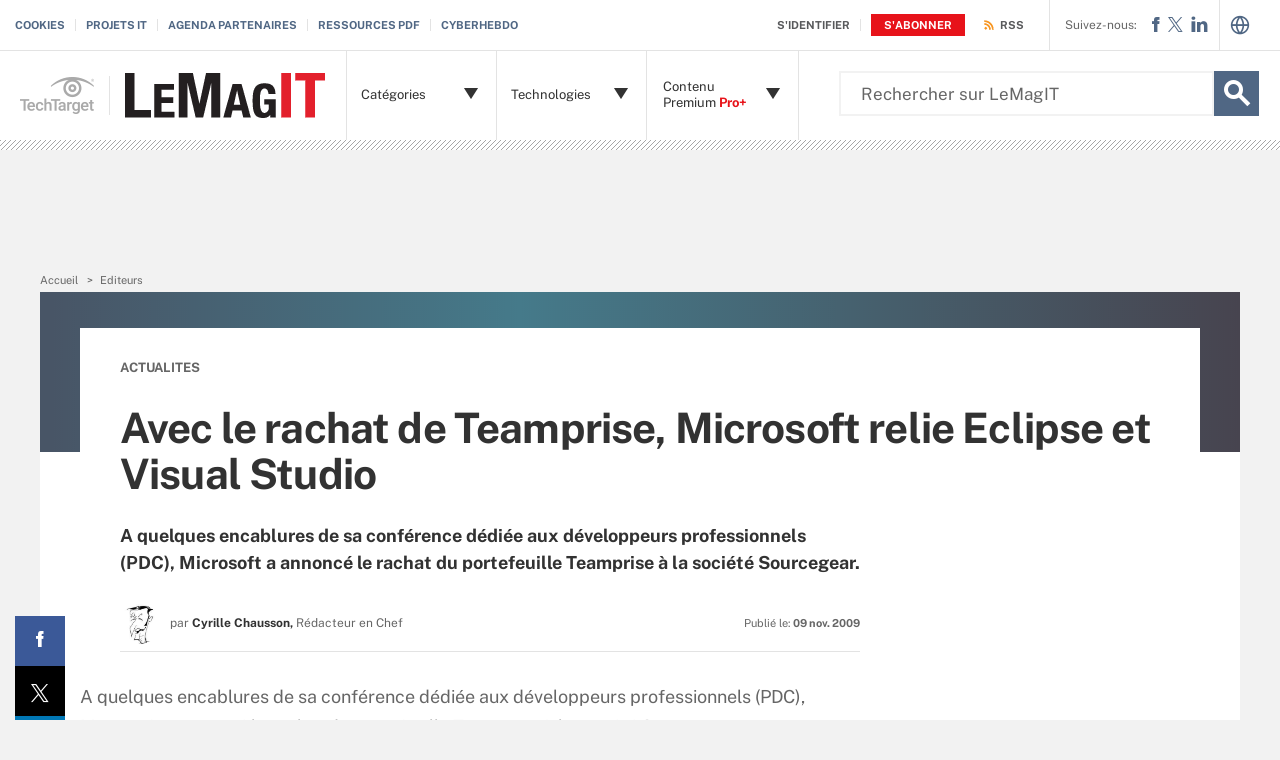

--- FILE ---
content_type: application/javascript
request_url: https://www.lemagit.fr/rms/ux/responsive/js/responsive-ui.min.js?v=9.75
body_size: 103291
content:
/*! responsive-ui.min.js - 12/19/2025 03:34 PM */
/*! jQuery UI - v1.10.3 - 2013-07-15
* http://jqueryui.com
* Includes: jquery.ui.core.js, jquery.ui.widget.js, jquery.ui.position.js, jquery.ui.autocomplete.js, jquery.ui.menu.js
* Copyright 2013 jQuery Foundation and other contributors Licensed MIT */

(function(e,t){function i(t,i){var a,n,r,o=t.nodeName.toLowerCase();return"area"===o?(a=t.parentNode,n=a.name,t.href&&n&&"map"===a.nodeName.toLowerCase()?(r=e("img[usemap=#"+n+"]")[0],!!r&&s(r)):!1):(/input|select|textarea|button|object/.test(o)?!t.disabled:"a"===o?t.href||i:i)&&s(t)}function s(t){return e.expr.filters.visible(t)&&!e(t).parents().addBack().filter(function(){return"hidden"===e.css(this,"visibility")}).length}var a=0,n=/^ui-id-\d+$/;e.ui=e.ui||{},e.extend(e.ui,{version:"1.10.3",keyCode:{BACKSPACE:8,COMMA:188,DELETE:46,DOWN:40,END:35,ENTER:13,ESCAPE:27,HOME:36,LEFT:37,NUMPAD_ADD:107,NUMPAD_DECIMAL:110,NUMPAD_DIVIDE:111,NUMPAD_ENTER:108,NUMPAD_MULTIPLY:106,NUMPAD_SUBTRACT:109,PAGE_DOWN:34,PAGE_UP:33,PERIOD:190,RIGHT:39,SPACE:32,TAB:9,UP:38}}),e.fn.extend({focus:function(t){return function(i,s){return"number"==typeof i?this.each(function(){var t=this;setTimeout(function(){e(t).focus(),s&&s.call(t)},i)}):t.apply(this,arguments)}}(e.fn.focus),scrollParent:function(){var t;return t=e.ui.ie&&/(static|relative)/.test(this.css("position"))||/absolute/.test(this.css("position"))?this.parents().filter(function(){return/(relative|absolute|fixed)/.test(e.css(this,"position"))&&/(auto|scroll)/.test(e.css(this,"overflow")+e.css(this,"overflow-y")+e.css(this,"overflow-x"))}).eq(0):this.parents().filter(function(){return/(auto|scroll)/.test(e.css(this,"overflow")+e.css(this,"overflow-y")+e.css(this,"overflow-x"))}).eq(0),/fixed/.test(this.css("position"))||!t.length?e(document):t},zIndex:function(i){if(i!==t)return this.css("zIndex",i);if(this.length)for(var s,a,n=e(this[0]);n.length&&n[0]!==document;){if(s=n.css("position"),("absolute"===s||"relative"===s||"fixed"===s)&&(a=parseInt(n.css("zIndex"),10),!isNaN(a)&&0!==a))return a;n=n.parent()}return 0},uniqueId:function(){return this.each(function(){this.id||(this.id="ui-id-"+ ++a)})},removeUniqueId:function(){return this.each(function(){n.test(this.id)&&e(this).removeAttr("id")})}}),e.extend(e.expr[":"],{data:e.expr.createPseudo?e.expr.createPseudo(function(t){return function(i){return!!e.data(i,t)}}):function(t,i,s){return!!e.data(t,s[3])},focusable:function(t){return i(t,!isNaN(e.attr(t,"tabindex")))},tabbable:function(t){var s=e.attr(t,"tabindex"),a=isNaN(s);return(a||s>=0)&&i(t,!a)}}),e("<a>").outerWidth(1).jquery||e.each(["Width","Height"],function(i,s){function a(t,i,s,a){return e.each(n,function(){i-=parseFloat(e.css(t,"padding"+this))||0,s&&(i-=parseFloat(e.css(t,"border"+this+"Width"))||0),a&&(i-=parseFloat(e.css(t,"margin"+this))||0)}),i}var n="Width"===s?["Left","Right"]:["Top","Bottom"],r=s.toLowerCase(),o={innerWidth:e.fn.innerWidth,innerHeight:e.fn.innerHeight,outerWidth:e.fn.outerWidth,outerHeight:e.fn.outerHeight};e.fn["inner"+s]=function(i){return i===t?o["inner"+s].call(this):this.each(function(){e(this).css(r,a(this,i)+"px")})},e.fn["outer"+s]=function(t,i){return"number"!=typeof t?o["outer"+s].call(this,t):this.each(function(){e(this).css(r,a(this,t,!0,i)+"px")})}}),e.fn.addBack||(e.fn.addBack=function(e){return this.add(null==e?this.prevObject:this.prevObject.filter(e))}),e("<a>").data("a-b","a").removeData("a-b").data("a-b")&&(e.fn.removeData=function(t){return function(i){return arguments.length?t.call(this,e.camelCase(i)):t.call(this)}}(e.fn.removeData)),e.ui.ie=!!/msie [\w.]+/.exec(navigator.userAgent.toLowerCase()),e.support.selectstart="onselectstart"in document.createElement("div"),e.fn.extend({disableSelection:function(){return this.bind((e.support.selectstart?"selectstart":"mousedown")+".ui-disableSelection",function(e){e.preventDefault()})},enableSelection:function(){return this.unbind(".ui-disableSelection")}}),e.extend(e.ui,{plugin:{add:function(t,i,s){var a,n=e.ui[t].prototype;for(a in s)n.plugins[a]=n.plugins[a]||[],n.plugins[a].push([i,s[a]])},call:function(e,t,i){var s,a=e.plugins[t];if(a&&e.element[0].parentNode&&11!==e.element[0].parentNode.nodeType)for(s=0;a.length>s;s++)e.options[a[s][0]]&&a[s][1].apply(e.element,i)}},hasScroll:function(t,i){if("hidden"===e(t).css("overflow"))return!1;var s=i&&"left"===i?"scrollLeft":"scrollTop",a=!1;return t[s]>0?!0:(t[s]=1,a=t[s]>0,t[s]=0,a)}})})(jQuery);(function(e,t){var i=0,s=Array.prototype.slice,n=e.cleanData;e.cleanData=function(t){for(var i,s=0;null!=(i=t[s]);s++)try{e(i).triggerHandler("remove")}catch(a){}n(t)},e.widget=function(i,s,n){var a,r,o,h,l={},u=i.split(".")[0];i=i.split(".")[1],a=u+"-"+i,n||(n=s,s=e.Widget),e.expr[":"][a.toLowerCase()]=function(t){return!!e.data(t,a)},e[u]=e[u]||{},r=e[u][i],o=e[u][i]=function(e,i){return this._createWidget?(arguments.length&&this._createWidget(e,i),t):new o(e,i)},e.extend(o,r,{version:n.version,_proto:e.extend({},n),_childConstructors:[]}),h=new s,h.options=e.widget.extend({},h.options),e.each(n,function(i,n){return e.isFunction(n)?(l[i]=function(){var e=function(){return s.prototype[i].apply(this,arguments)},t=function(e){return s.prototype[i].apply(this,e)};return function(){var i,s=this._super,a=this._superApply;return this._super=e,this._superApply=t,i=n.apply(this,arguments),this._super=s,this._superApply=a,i}}(),t):(l[i]=n,t)}),o.prototype=e.widget.extend(h,{widgetEventPrefix:r?h.widgetEventPrefix:i},l,{constructor:o,namespace:u,widgetName:i,widgetFullName:a}),r?(e.each(r._childConstructors,function(t,i){var s=i.prototype;e.widget(s.namespace+"."+s.widgetName,o,i._proto)}),delete r._childConstructors):s._childConstructors.push(o),e.widget.bridge(i,o)},e.widget.extend=function(i){for(var n,a,r=s.call(arguments,1),o=0,h=r.length;h>o;o++)for(n in r[o])a=r[o][n],r[o].hasOwnProperty(n)&&a!==t&&(i[n]=e.isPlainObject(a)?e.isPlainObject(i[n])?e.widget.extend({},i[n],a):e.widget.extend({},a):a);return i},e.widget.bridge=function(i,n){var a=n.prototype.widgetFullName||i;e.fn[i]=function(r){var o="string"==typeof r,h=s.call(arguments,1),l=this;return r=!o&&h.length?e.widget.extend.apply(null,[r].concat(h)):r,o?this.each(function(){var s,n=e.data(this,a);return n?e.isFunction(n[r])&&"_"!==r.charAt(0)?(s=n[r].apply(n,h),s!==n&&s!==t?(l=s&&s.jquery?l.pushStack(s.get()):s,!1):t):e.error("no such method '"+r+"' for "+i+" widget instance"):e.error("cannot call methods on "+i+" prior to initialization; "+"attempted to call method '"+r+"'")}):this.each(function(){var t=e.data(this,a);t?t.option(r||{})._init():e.data(this,a,new n(r,this))}),l}},e.Widget=function(){},e.Widget._childConstructors=[],e.Widget.prototype={widgetName:"widget",widgetEventPrefix:"",defaultElement:"<div>",options:{disabled:!1,create:null},_createWidget:function(t,s){s=e(s||this.defaultElement||this)[0],this.element=e(s),this.uuid=i++,this.eventNamespace="."+this.widgetName+this.uuid,this.options=e.widget.extend({},this.options,this._getCreateOptions(),t),this.bindings=e(),this.hoverable=e(),this.focusable=e(),s!==this&&(e.data(s,this.widgetFullName,this),this._on(!0,this.element,{remove:function(e){e.target===s&&this.destroy()}}),this.document=e(s.style?s.ownerDocument:s.document||s),this.window=e(this.document[0].defaultView||this.document[0].parentWindow)),this._create(),this._trigger("create",null,this._getCreateEventData()),this._init()},_getCreateOptions:e.noop,_getCreateEventData:e.noop,_create:e.noop,_init:e.noop,destroy:function(){this._destroy(),this.element.unbind(this.eventNamespace).removeData(this.widgetName).removeData(this.widgetFullName).removeData(e.camelCase(this.widgetFullName)),this.widget().unbind(this.eventNamespace).removeAttr("aria-disabled").removeClass(this.widgetFullName+"-disabled "+"ui-state-disabled"),this.bindings.unbind(this.eventNamespace),this.hoverable.removeClass("ui-state-hover"),this.focusable.removeClass("ui-state-focus")},_destroy:e.noop,widget:function(){return this.element},option:function(i,s){var n,a,r,o=i;if(0===arguments.length)return e.widget.extend({},this.options);if("string"==typeof i)if(o={},n=i.split("."),i=n.shift(),n.length){for(a=o[i]=e.widget.extend({},this.options[i]),r=0;n.length-1>r;r++)a[n[r]]=a[n[r]]||{},a=a[n[r]];if(i=n.pop(),s===t)return a[i]===t?null:a[i];a[i]=s}else{if(s===t)return this.options[i]===t?null:this.options[i];o[i]=s}return this._setOptions(o),this},_setOptions:function(e){var t;for(t in e)this._setOption(t,e[t]);return this},_setOption:function(e,t){return this.options[e]=t,"disabled"===e&&(this.widget().toggleClass(this.widgetFullName+"-disabled ui-state-disabled",!!t).attr("aria-disabled",t),this.hoverable.removeClass("ui-state-hover"),this.focusable.removeClass("ui-state-focus")),this},enable:function(){return this._setOption("disabled",!1)},disable:function(){return this._setOption("disabled",!0)},_on:function(i,s,n){var a,r=this;"boolean"!=typeof i&&(n=s,s=i,i=!1),n?(s=a=e(s),this.bindings=this.bindings.add(s)):(n=s,s=this.element,a=this.widget()),e.each(n,function(n,o){function h(){return i||r.options.disabled!==!0&&!e(this).hasClass("ui-state-disabled")?("string"==typeof o?r[o]:o).apply(r,arguments):t}"string"!=typeof o&&(h.guid=o.guid=o.guid||h.guid||e.guid++);var l=n.match(/^(\w+)\s*(.*)$/),u=l[1]+r.eventNamespace,c=l[2];c?a.delegate(c,u,h):s.bind(u,h)})},_off:function(e,t){t=(t||"").split(" ").join(this.eventNamespace+" ")+this.eventNamespace,e.unbind(t).undelegate(t)},_delay:function(e,t){function i(){return("string"==typeof e?s[e]:e).apply(s,arguments)}var s=this;return setTimeout(i,t||0)},_hoverable:function(t){this.hoverable=this.hoverable.add(t),this._on(t,{mouseenter:function(t){e(t.currentTarget).addClass("ui-state-hover")},mouseleave:function(t){e(t.currentTarget).removeClass("ui-state-hover")}})},_focusable:function(t){this.focusable=this.focusable.add(t),this._on(t,{focusin:function(t){e(t.currentTarget).addClass("ui-state-focus")},focusout:function(t){e(t.currentTarget).removeClass("ui-state-focus")}})},_trigger:function(t,i,s){var n,a,r=this.options[t];if(s=s||{},i=e.Event(i),i.type=(t===this.widgetEventPrefix?t:this.widgetEventPrefix+t).toLowerCase(),i.target=this.element[0],a=i.originalEvent)for(n in a)n in i||(i[n]=a[n]);return this.element.trigger(i,s),!(e.isFunction(r)&&r.apply(this.element[0],[i].concat(s))===!1||i.isDefaultPrevented())}},e.each({show:"fadeIn",hide:"fadeOut"},function(t,i){e.Widget.prototype["_"+t]=function(s,n,a){"string"==typeof n&&(n={effect:n});var r,o=n?n===!0||"number"==typeof n?i:n.effect||i:t;n=n||{},"number"==typeof n&&(n={duration:n}),r=!e.isEmptyObject(n),n.complete=a,n.delay&&s.delay(n.delay),r&&e.effects&&e.effects.effect[o]?s[t](n):o!==t&&s[o]?s[o](n.duration,n.easing,a):s.queue(function(i){e(this)[t](),a&&a.call(s[0]),i()})}})})(jQuery);(function(t,e){function i(t,e,i){return[parseFloat(t[0])*(p.test(t[0])?e/100:1),parseFloat(t[1])*(p.test(t[1])?i/100:1)]}function s(e,i){return parseInt(t.css(e,i),10)||0}function n(e){var i=e[0];return 9===i.nodeType?{width:e.width(),height:e.height(),offset:{top:0,left:0}}:t.isWindow(i)?{width:e.width(),height:e.height(),offset:{top:e.scrollTop(),left:e.scrollLeft()}}:i.preventDefault?{width:0,height:0,offset:{top:i.pageY,left:i.pageX}}:{width:e.outerWidth(),height:e.outerHeight(),offset:e.offset()}}t.ui=t.ui||{};var a,o=Math.max,r=Math.abs,h=Math.round,l=/left|center|right/,c=/top|center|bottom/,u=/[\+\-]\d+(\.[\d]+)?%?/,d=/^\w+/,p=/%$/,f=t.fn.position;t.position={scrollbarWidth:function(){if(a!==e)return a;var i,s,n=t("<div style='display:block;width:50px;height:50px;overflow:hidden;'><div style='height:100px;width:auto;'></div></div>"),o=n.children()[0];return t("body").append(n),i=o.offsetWidth,n.css("overflow","scroll"),s=o.offsetWidth,i===s&&(s=n[0].clientWidth),n.remove(),a=i-s},getScrollInfo:function(e){var i=e.isWindow?"":e.element.css("overflow-x"),s=e.isWindow?"":e.element.css("overflow-y"),n="scroll"===i||"auto"===i&&e.width<e.element[0].scrollWidth,a="scroll"===s||"auto"===s&&e.height<e.element[0].scrollHeight;return{width:a?t.position.scrollbarWidth():0,height:n?t.position.scrollbarWidth():0}},getWithinInfo:function(e){var i=t(e||window),s=t.isWindow(i[0]);return{element:i,isWindow:s,offset:i.offset()||{left:0,top:0},scrollLeft:i.scrollLeft(),scrollTop:i.scrollTop(),width:s?i.width():i.outerWidth(),height:s?i.height():i.outerHeight()}}},t.fn.position=function(e){if(!e||!e.of)return f.apply(this,arguments);e=t.extend({},e);var a,p,m,g,v,b,_=t(e.of),y=t.position.getWithinInfo(e.within),w=t.position.getScrollInfo(y),x=(e.collision||"flip").split(" "),k={};return b=n(_),_[0].preventDefault&&(e.at="left top"),p=b.width,m=b.height,g=b.offset,v=t.extend({},g),t.each(["my","at"],function(){var t,i,s=(e[this]||"").split(" ");1===s.length&&(s=l.test(s[0])?s.concat(["center"]):c.test(s[0])?["center"].concat(s):["center","center"]),s[0]=l.test(s[0])?s[0]:"center",s[1]=c.test(s[1])?s[1]:"center",t=u.exec(s[0]),i=u.exec(s[1]),k[this]=[t?t[0]:0,i?i[0]:0],e[this]=[d.exec(s[0])[0],d.exec(s[1])[0]]}),1===x.length&&(x[1]=x[0]),"right"===e.at[0]?v.left+=p:"center"===e.at[0]&&(v.left+=p/2),"bottom"===e.at[1]?v.top+=m:"center"===e.at[1]&&(v.top+=m/2),a=i(k.at,p,m),v.left+=a[0],v.top+=a[1],this.each(function(){var n,l,c=t(this),u=c.outerWidth(),d=c.outerHeight(),f=s(this,"marginLeft"),b=s(this,"marginTop"),D=u+f+s(this,"marginRight")+w.width,T=d+b+s(this,"marginBottom")+w.height,C=t.extend({},v),M=i(k.my,c.outerWidth(),c.outerHeight());"right"===e.my[0]?C.left-=u:"center"===e.my[0]&&(C.left-=u/2),"bottom"===e.my[1]?C.top-=d:"center"===e.my[1]&&(C.top-=d/2),C.left+=M[0],C.top+=M[1],t.support.offsetFractions||(C.left=h(C.left),C.top=h(C.top)),n={marginLeft:f,marginTop:b},t.each(["left","top"],function(i,s){t.ui.position[x[i]]&&t.ui.position[x[i]][s](C,{targetWidth:p,targetHeight:m,elemWidth:u,elemHeight:d,collisionPosition:n,collisionWidth:D,collisionHeight:T,offset:[a[0]+M[0],a[1]+M[1]],my:e.my,at:e.at,within:y,elem:c})}),e.using&&(l=function(t){var i=g.left-C.left,s=i+p-u,n=g.top-C.top,a=n+m-d,h={target:{element:_,left:g.left,top:g.top,width:p,height:m},element:{element:c,left:C.left,top:C.top,width:u,height:d},horizontal:0>s?"left":i>0?"right":"center",vertical:0>a?"top":n>0?"bottom":"middle"};u>p&&p>r(i+s)&&(h.horizontal="center"),d>m&&m>r(n+a)&&(h.vertical="middle"),h.important=o(r(i),r(s))>o(r(n),r(a))?"horizontal":"vertical",e.using.call(this,t,h)}),c.offset(t.extend(C,{using:l}))})},t.ui.position={fit:{left:function(t,e){var i,s=e.within,n=s.isWindow?s.scrollLeft:s.offset.left,a=s.width,r=t.left-e.collisionPosition.marginLeft,h=n-r,l=r+e.collisionWidth-a-n;e.collisionWidth>a?h>0&&0>=l?(i=t.left+h+e.collisionWidth-a-n,t.left+=h-i):t.left=l>0&&0>=h?n:h>l?n+a-e.collisionWidth:n:h>0?t.left+=h:l>0?t.left-=l:t.left=o(t.left-r,t.left)},top:function(t,e){var i,s=e.within,n=s.isWindow?s.scrollTop:s.offset.top,a=e.within.height,r=t.top-e.collisionPosition.marginTop,h=n-r,l=r+e.collisionHeight-a-n;e.collisionHeight>a?h>0&&0>=l?(i=t.top+h+e.collisionHeight-a-n,t.top+=h-i):t.top=l>0&&0>=h?n:h>l?n+a-e.collisionHeight:n:h>0?t.top+=h:l>0?t.top-=l:t.top=o(t.top-r,t.top)}},flip:{left:function(t,e){var i,s,n=e.within,a=n.offset.left+n.scrollLeft,o=n.width,h=n.isWindow?n.scrollLeft:n.offset.left,l=t.left-e.collisionPosition.marginLeft,c=l-h,u=l+e.collisionWidth-o-h,d="left"===e.my[0]?-e.elemWidth:"right"===e.my[0]?e.elemWidth:0,p="left"===e.at[0]?e.targetWidth:"right"===e.at[0]?-e.targetWidth:0,f=-2*e.offset[0];0>c?(i=t.left+d+p+f+e.collisionWidth-o-a,(0>i||r(c)>i)&&(t.left+=d+p+f)):u>0&&(s=t.left-e.collisionPosition.marginLeft+d+p+f-h,(s>0||u>r(s))&&(t.left+=d+p+f))},top:function(t,e){var i,s,n=e.within,a=n.offset.top+n.scrollTop,o=n.height,h=n.isWindow?n.scrollTop:n.offset.top,l=t.top-e.collisionPosition.marginTop,c=l-h,u=l+e.collisionHeight-o-h,d="top"===e.my[1],p=d?-e.elemHeight:"bottom"===e.my[1]?e.elemHeight:0,f="top"===e.at[1]?e.targetHeight:"bottom"===e.at[1]?-e.targetHeight:0,m=-2*e.offset[1];0>c?(s=t.top+p+f+m+e.collisionHeight-o-a,t.top+p+f+m>c&&(0>s||r(c)>s)&&(t.top+=p+f+m)):u>0&&(i=t.top-e.collisionPosition.marginTop+p+f+m-h,t.top+p+f+m>u&&(i>0||u>r(i))&&(t.top+=p+f+m))}},flipfit:{left:function(){t.ui.position.flip.left.apply(this,arguments),t.ui.position.fit.left.apply(this,arguments)},top:function(){t.ui.position.flip.top.apply(this,arguments),t.ui.position.fit.top.apply(this,arguments)}}},function(){var e,i,s,n,a,o=document.getElementsByTagName("body")[0],r=document.createElement("div");e=document.createElement(o?"div":"body"),s={visibility:"hidden",width:0,height:0,border:0,margin:0,background:"none"},o&&t.extend(s,{position:"absolute",left:"-1000px",top:"-1000px"});for(a in s)e.style[a]=s[a];e.appendChild(r),i=o||document.documentElement,i.insertBefore(e,i.firstChild),r.style.cssText="position: absolute; left: 10.7432222px;",n=t(r).offset().left,t.support.offsetFractions=n>10&&11>n,e.innerHTML="",i.removeChild(e)}()})(jQuery);(function(t){var e=0;t.widget("ui.autocomplete",{version:"1.10.3",defaultElement:"<input>",options:{appendTo:null,autoFocus:!1,delay:300,minLength:1,position:{my:"left top",at:"left bottom",collision:"none"},source:null,change:null,close:null,focus:null,open:null,response:null,search:null,select:null},pending:0,_create:function(){var e,i,s,n=this.element[0].nodeName.toLowerCase(),a="textarea"===n,o="input"===n;this.isMultiLine=a?!0:o?!1:this.element.prop("isContentEditable"),this.valueMethod=this.element[a||o?"val":"text"],this.isNewMenu=!0,this.element.addClass("ui-autocomplete-input").attr("autocomplete","off"),this._on(this.element,{keydown:function(n){if(this.element.prop("readOnly"))return e=!0,s=!0,i=!0,undefined;e=!1,s=!1,i=!1;var a=t.ui.keyCode;switch(n.keyCode){case a.PAGE_UP:e=!0,this._move("previousPage",n);break;case a.PAGE_DOWN:e=!0,this._move("nextPage",n);break;case a.UP:e=!0,this._keyEvent("previous",n);break;case a.DOWN:e=!0,this._keyEvent("next",n);break;case a.ENTER:case a.NUMPAD_ENTER:this.menu.active&&(e=!0,n.preventDefault(),this.menu.select(n));break;case a.TAB:this.menu.active&&this.menu.select(n);break;case a.ESCAPE:this.menu.element.is(":visible")&&(this._value(this.term),this.close(n),n.preventDefault());break;default:i=!0,this._searchTimeout(n)}},keypress:function(s){if(e)return e=!1,(!this.isMultiLine||this.menu.element.is(":visible"))&&s.preventDefault(),undefined;if(!i){var n=t.ui.keyCode;switch(s.keyCode){case n.PAGE_UP:this._move("previousPage",s);break;case n.PAGE_DOWN:this._move("nextPage",s);break;case n.UP:this._keyEvent("previous",s);break;case n.DOWN:this._keyEvent("next",s)}}},input:function(t){return s?(s=!1,t.preventDefault(),undefined):(this._searchTimeout(t),undefined)},focus:function(){this.selectedItem=null,this.previous=this._value()},blur:function(t){return this.cancelBlur?(delete this.cancelBlur,undefined):(clearTimeout(this.searching),this.close(t),this._change(t),undefined)}}),this._initSource(),this.menu=t("<ul>").addClass("ui-autocomplete ui-front").appendTo(this._appendTo()).menu({role:null}).hide().data("ui-menu"),this._on(this.menu.element,{mousedown:function(e){e.preventDefault(),this.cancelBlur=!0,this._delay(function(){delete this.cancelBlur});var i=this.menu.element[0];t(e.target).closest(".ui-menu-item").length||this._delay(function(){var e=this;this.document.one("mousedown",function(s){s.target===e.element[0]||s.target===i||t.contains(i,s.target)||e.close()})})},menufocus:function(e,i){if(this.isNewMenu&&(this.isNewMenu=!1,e.originalEvent&&/^mouse/.test(e.originalEvent.type)))return this.menu.blur(),this.document.one("mousemove",function(){t(e.target).trigger(e.originalEvent)}),undefined;var s=i.item.data("ui-autocomplete-item");!1!==this._trigger("focus",e,{item:s})?e.originalEvent&&/^key/.test(e.originalEvent.type)&&this._value(s.value):this.liveRegion.text(s.value)},menuselect:function(t,e){var i=e.item.data("ui-autocomplete-item"),s=this.previous;this.element[0]!==this.document[0].activeElement&&(this.element.focus(),this.previous=s,this._delay(function(){this.previous=s,this.selectedItem=i})),!1!==this._trigger("select",t,{item:i})&&this._value(i.value),this.term=this._value(),this.close(t),this.selectedItem=i}}),this.liveRegion=t("<span>",{role:"status","aria-live":"polite"}).addClass("ui-helper-hidden-accessible").insertBefore(this.element),this._on(this.window,{beforeunload:function(){this.element.removeAttr("autocomplete")}})},_destroy:function(){clearTimeout(this.searching),this.element.removeClass("ui-autocomplete-input").removeAttr("autocomplete"),this.menu.element.remove(),this.liveRegion.remove()},_setOption:function(t,e){this._super(t,e),"source"===t&&this._initSource(),"appendTo"===t&&this.menu.element.appendTo(this._appendTo()),"disabled"===t&&e&&this.xhr&&this.xhr.abort()},_appendTo:function(){var e=this.options.appendTo;return e&&(e=e.jquery||e.nodeType?t(e):this.document.find(e).eq(0)),e||(e=this.element.closest(".ui-front")),e.length||(e=this.document[0].body),e},_initSource:function(){var e,i,s=this;t.isArray(this.options.source)?(e=this.options.source,this.source=function(i,s){s(t.ui.autocomplete.filter(e,i.term))}):"string"==typeof this.options.source?(i=this.options.source,this.source=function(e,n){s.xhr&&s.xhr.abort(),s.xhr=t.ajax({url:i,data:e,dataType:"json",success:function(t){n(t)},error:function(){n([])}})}):this.source=this.options.source},_searchTimeout:function(t){clearTimeout(this.searching),this.searching=this._delay(function(){this.term!==this._value()&&(this.selectedItem=null,this.search(null,t))},this.options.delay)},search:function(t,e){return t=null!=t?t:this._value(),this.term=this._value(),t.length<this.options.minLength?this.close(e):this._trigger("search",e)!==!1?this._search(t):undefined},_search:function(t){this.pending++,this.element.addClass("ui-autocomplete-loading"),this.cancelSearch=!1,this.source({term:t},this._response())},_response:function(){var t=this,i=++e;return function(s){i===e&&t.__response(s),t.pending--,t.pending||t.element.removeClass("ui-autocomplete-loading")}},__response:function(t){t&&(t=this._normalize(t)),this._trigger("response",null,{content:t}),!this.options.disabled&&t&&t.length&&!this.cancelSearch?(this._suggest(t),this._trigger("open")):this._close()},close:function(t){this.cancelSearch=!0,this._close(t)},_close:function(t){this.menu.element.is(":visible")&&(this.menu.element.hide(),this.menu.blur(),this.isNewMenu=!0,this._trigger("close",t))},_change:function(t){this.previous!==this._value()&&this._trigger("change",t,{item:this.selectedItem})},_normalize:function(e){return e.length&&e[0].label&&e[0].value?e:t.map(e,function(e){return"string"==typeof e?{label:e,value:e}:t.extend({label:e.label||e.value,value:e.value||e.label},e)})},_suggest:function(e){var i=this.menu.element.empty();this._renderMenu(i,e),this.isNewMenu=!0,this.menu.refresh(),i.show(),this._resizeMenu(),i.position(t.extend({of:this.element},this.options.position)),this.options.autoFocus&&this.menu.next()},_resizeMenu:function(){var t=this.menu.element;t.outerWidth(Math.max(t.width("").outerWidth()+1,this.element.outerWidth()))},_renderMenu:function(e,i){var s=this;t.each(i,function(t,i){s._renderItemData(e,i)})},_renderItemData:function(t,e){return this._renderItem(t,e).data("ui-autocomplete-item",e)},_renderItem:function(e,i){return t("<li>").append(t("<a>").text(i.label)).appendTo(e)},_move:function(t,e){return this.menu.element.is(":visible")?this.menu.isFirstItem()&&/^previous/.test(t)||this.menu.isLastItem()&&/^next/.test(t)?(this._value(this.term),this.menu.blur(),undefined):(this.menu[t](e),undefined):(this.search(null,e),undefined)},widget:function(){return this.menu.element},_value:function(){return this.valueMethod.apply(this.element,arguments)},_keyEvent:function(t,e){(!this.isMultiLine||this.menu.element.is(":visible"))&&(this._move(t,e),e.preventDefault())}}),t.extend(t.ui.autocomplete,{escapeRegex:function(t){return t.replace(/[\-\[\]{}()*+?.,\\\^$|#\s]/g,"\\$&")},filter:function(e,i){var s=RegExp(t.ui.autocomplete.escapeRegex(i),"i");return t.grep(e,function(t){return s.test(t.label||t.value||t)})}}),t.widget("ui.autocomplete",t.ui.autocomplete,{options:{messages:{noResults:"No search results.",results:function(t){return t+(t>1?" results are":" result is")+" available, use up and down arrow keys to navigate."}}},__response:function(t){var e;this._superApply(arguments),this.options.disabled||this.cancelSearch||(e=t&&t.length?this.options.messages.results(t.length):this.options.messages.noResults,this.liveRegion.text(e))}})})(jQuery);(function(t){t.widget("ui.menu",{version:"1.10.3",defaultElement:"<ul>",delay:300,options:{icons:{submenu:"ui-icon-carat-1-e"},menus:"ul",position:{my:"left top",at:"right top"},role:"menu",blur:null,focus:null,select:null},_create:function(){this.activeMenu=this.element,this.mouseHandled=!1,this.element.uniqueId().addClass("ui-menu ui-widget ui-widget-content ui-corner-all").toggleClass("ui-menu-icons",!!this.element.find(".ui-icon").length).attr({role:this.options.role,tabIndex:0}).bind("click"+this.eventNamespace,t.proxy(function(t){this.options.disabled&&t.preventDefault()},this)),this.options.disabled&&this.element.addClass("ui-state-disabled").attr("aria-disabled","true"),this._on({"mousedown .ui-menu-item > a":function(t){t.preventDefault()},"click .ui-state-disabled > a":function(t){t.preventDefault()},"click .ui-menu-item:has(a)":function(e){var i=t(e.target).closest(".ui-menu-item");!this.mouseHandled&&i.not(".ui-state-disabled").length&&(this.mouseHandled=!0,this.select(e),i.has(".ui-menu").length?this.expand(e):this.element.is(":focus")||(this.element.trigger("focus",[!0]),this.active&&1===this.active.parents(".ui-menu").length&&clearTimeout(this.timer)))},"mouseenter .ui-menu-item":function(e){var i=t(e.currentTarget);i.siblings().children(".ui-state-active").removeClass("ui-state-active"),this.focus(e,i)},mouseleave:"collapseAll","mouseleave .ui-menu":"collapseAll",focus:function(t,e){var i=this.active||this.element.children(".ui-menu-item").eq(0);e||this.focus(t,i)},blur:function(e){this._delay(function(){t.contains(this.element[0],this.document[0].activeElement)||this.collapseAll(e)})},keydown:"_keydown"}),this.refresh(),this._on(this.document,{click:function(e){t(e.target).closest(".ui-menu").length||this.collapseAll(e),this.mouseHandled=!1}})},_destroy:function(){this.element.removeAttr("aria-activedescendant").find(".ui-menu").addBack().removeClass("ui-menu ui-widget ui-widget-content ui-corner-all ui-menu-icons").removeAttr("role").removeAttr("tabIndex").removeAttr("aria-labelledby").removeAttr("aria-expanded").removeAttr("aria-hidden").removeAttr("aria-disabled").removeUniqueId().show(),this.element.find(".ui-menu-item").removeClass("ui-menu-item").removeAttr("role").removeAttr("aria-disabled").children("a").removeUniqueId().removeClass("ui-corner-all ui-state-hover").removeAttr("tabIndex").removeAttr("role").removeAttr("aria-haspopup").children().each(function(){var e=t(this);e.data("ui-menu-submenu-carat")&&e.remove()}),this.element.find(".ui-menu-divider").removeClass("ui-menu-divider ui-widget-content")},_keydown:function(e){function i(t){return t.replace(/[\-\[\]{}()*+?.,\\\^$|#\s]/g,"\\$&")}var s,n,a,o,r,h=!0;switch(e.keyCode){case t.ui.keyCode.PAGE_UP:this.previousPage(e);break;case t.ui.keyCode.PAGE_DOWN:this.nextPage(e);break;case t.ui.keyCode.HOME:this._move("first","first",e);break;case t.ui.keyCode.END:this._move("last","last",e);break;case t.ui.keyCode.UP:this.previous(e);break;case t.ui.keyCode.DOWN:this.next(e);break;case t.ui.keyCode.LEFT:this.collapse(e);break;case t.ui.keyCode.RIGHT:this.active&&!this.active.is(".ui-state-disabled")&&this.expand(e);break;case t.ui.keyCode.ENTER:case t.ui.keyCode.SPACE:this._activate(e);break;case t.ui.keyCode.ESCAPE:this.collapse(e);break;default:h=!1,n=this.previousFilter||"",a=String.fromCharCode(e.keyCode),o=!1,clearTimeout(this.filterTimer),a===n?o=!0:a=n+a,r=RegExp("^"+i(a),"i"),s=this.activeMenu.children(".ui-menu-item").filter(function(){return r.test(t(this).children("a").text())}),s=o&&-1!==s.index(this.active.next())?this.active.nextAll(".ui-menu-item"):s,s.length||(a=String.fromCharCode(e.keyCode),r=RegExp("^"+i(a),"i"),s=this.activeMenu.children(".ui-menu-item").filter(function(){return r.test(t(this).children("a").text())})),s.length?(this.focus(e,s),s.length>1?(this.previousFilter=a,this.filterTimer=this._delay(function(){delete this.previousFilter},1e3)):delete this.previousFilter):delete this.previousFilter}h&&e.preventDefault()},_activate:function(t){this.active.is(".ui-state-disabled")||(this.active.children("a[aria-haspopup='true']").length?this.expand(t):this.select(t))},refresh:function(){var e,i=this.options.icons.submenu,s=this.element.find(this.options.menus);s.filter(":not(.ui-menu)").addClass("ui-menu ui-widget ui-widget-content ui-corner-all").hide().attr({role:this.options.role,"aria-hidden":"true","aria-expanded":"false"}).each(function(){var e=t(this),s=e.prev("a"),n=t("<span>").addClass("ui-menu-icon ui-icon "+i).data("ui-menu-submenu-carat",!0);s.attr("aria-haspopup","true").prepend(n),e.attr("aria-labelledby",s.attr("id"))}),e=s.add(this.element),e.children(":not(.ui-menu-item):has(a)").addClass("ui-menu-item").attr("role","presentation").children("a").uniqueId().addClass("ui-corner-all").attr({tabIndex:-1,role:this._itemRole()}),e.children(":not(.ui-menu-item)").each(function(){var e=t(this);/[^\-\u2014\u2013\s]/.test(e.text())||e.addClass("ui-widget-content ui-menu-divider")}),e.children(".ui-state-disabled").attr("aria-disabled","true"),this.active&&!t.contains(this.element[0],this.active[0])&&this.blur()},_itemRole:function(){return{menu:"menuitem",listbox:"option"}[this.options.role]},_setOption:function(t,e){"icons"===t&&this.element.find(".ui-menu-icon").removeClass(this.options.icons.submenu).addClass(e.submenu),this._super(t,e)},focus:function(t,e){var i,s;this.blur(t,t&&"focus"===t.type),this._scrollIntoView(e),this.active=e.first(),s=this.active.children("a").addClass("ui-state-focus"),this.options.role&&this.element.attr("aria-activedescendant",s.attr("id")),this.active.parent().closest(".ui-menu-item").children("a:first").addClass("ui-state-active"),t&&"keydown"===t.type?this._close():this.timer=this._delay(function(){this._close()},this.delay),i=e.children(".ui-menu"),i.length&&/^mouse/.test(t.type)&&this._startOpening(i),this.activeMenu=e.parent(),this._trigger("focus",t,{item:e})},_scrollIntoView:function(e){var i,s,n,a,o,r;this._hasScroll()&&(i=parseFloat(t.css(this.activeMenu[0],"borderTopWidth"))||0,s=parseFloat(t.css(this.activeMenu[0],"paddingTop"))||0,n=e.offset().top-this.activeMenu.offset().top-i-s,a=this.activeMenu.scrollTop(),o=this.activeMenu.height(),r=e.height(),0>n?this.activeMenu.scrollTop(a+n):n+r>o&&this.activeMenu.scrollTop(a+n-o+r))},blur:function(t,e){e||clearTimeout(this.timer),this.active&&(this.active.children("a").removeClass("ui-state-focus"),this.active=null,this._trigger("blur",t,{item:this.active}))},_startOpening:function(t){clearTimeout(this.timer),"true"===t.attr("aria-hidden")&&(this.timer=this._delay(function(){this._close(),this._open(t)},this.delay))},_open:function(e){var i=t.extend({of:this.active},this.options.position);clearTimeout(this.timer),this.element.find(".ui-menu").not(e.parents(".ui-menu")).hide().attr("aria-hidden","true"),e.show().removeAttr("aria-hidden").attr("aria-expanded","true").position(i)},collapseAll:function(e,i){clearTimeout(this.timer),this.timer=this._delay(function(){var s=i?this.element:t(e&&e.target).closest(this.element.find(".ui-menu"));s.length||(s=this.element),this._close(s),this.blur(e),this.activeMenu=s},this.delay)},_close:function(t){t||(t=this.active?this.active.parent():this.element),t.find(".ui-menu").hide().attr("aria-hidden","true").attr("aria-expanded","false").end().find("a.ui-state-active").removeClass("ui-state-active")},collapse:function(t){var e=this.active&&this.active.parent().closest(".ui-menu-item",this.element);e&&e.length&&(this._close(),this.focus(t,e))},expand:function(t){var e=this.active&&this.active.children(".ui-menu ").children(".ui-menu-item").first();e&&e.length&&(this._open(e.parent()),this._delay(function(){this.focus(t,e)}))},next:function(t){this._move("next","first",t)},previous:function(t){this._move("prev","last",t)},isFirstItem:function(){return this.active&&!this.active.prevAll(".ui-menu-item").length},isLastItem:function(){return this.active&&!this.active.nextAll(".ui-menu-item").length},_move:function(t,e,i){var s;this.active&&(s="first"===t||"last"===t?this.active["first"===t?"prevAll":"nextAll"](".ui-menu-item").eq(-1):this.active[t+"All"](".ui-menu-item").eq(0)),s&&s.length&&this.active||(s=this.activeMenu.children(".ui-menu-item")[e]()),this.focus(i,s)},nextPage:function(e){var i,s,n;return this.active?(this.isLastItem()||(this._hasScroll()?(s=this.active.offset().top,n=this.element.height(),this.active.nextAll(".ui-menu-item").each(function(){return i=t(this),0>i.offset().top-s-n}),this.focus(e,i)):this.focus(e,this.activeMenu.children(".ui-menu-item")[this.active?"last":"first"]())),undefined):(this.next(e),undefined)},previousPage:function(e){var i,s,n;return this.active?(this.isFirstItem()||(this._hasScroll()?(s=this.active.offset().top,n=this.element.height(),this.active.prevAll(".ui-menu-item").each(function(){return i=t(this),i.offset().top-s+n>0}),this.focus(e,i)):this.focus(e,this.activeMenu.children(".ui-menu-item").first())),undefined):(this.next(e),undefined)},_hasScroll:function(){return this.element.outerHeight()<this.element.prop("scrollHeight")},select:function(e){this.active=this.active||t(e.target).closest(".ui-menu-item");var i={item:this.active};this.active.has(".ui-menu").length||this.collapseAll(e,!0),this._trigger("select",e,i)}})})(jQuery);
/**
 * Copyright (c) 2007 Ariel Flesler - aflesler ? gmail � com | https://github.com/flesler
 * Licensed under MIT
 * @author Ariel Flesler
 * @version 2.1.2
 */
;(function(f){"use strict";"function"===typeof define&&define.amd?define(["jquery"],f):"undefined"!==typeof module&&module.exports?module.exports=f(require("jquery")):f(jQuery)})(function($){"use strict";function n(a){return!a.nodeName||-1!==$.inArray(a.nodeName.toLowerCase(),["iframe","#document","html","body"])}function h(a){return $.isFunction(a)||$.isPlainObject(a)?a:{top:a,left:a}}var p=$.scrollTo=function(a,d,b){return $(window).scrollTo(a,d,b)};p.defaults={axis:"xy",duration:0,limit:!0};$.fn.scrollTo=function(a,d,b){"object"=== typeof d&&(b=d,d=0);"function"===typeof b&&(b={onAfter:b});"max"===a&&(a=9E9);b=$.extend({},p.defaults,b);d=d||b.duration;var u=b.queue&&1<b.axis.length;u&&(d/=2);b.offset=h(b.offset);b.over=h(b.over);return this.each(function(){function k(a){var k=$.extend({},b,{queue:!0,duration:d,complete:a&&function(){a.call(q,e,b)}});r.animate(f,k)}if(null!==a){var l=n(this),q=l?this.contentWindow||window:this,r=$(q),e=a,f={},t;switch(typeof e){case "number":case "string":if(/^([+-]=?)?\d+(\.\d+)?(px|%)?$/.test(e)){e= h(e);break}e=l?$(e):$(e,q);case "object":if(e.length===0)return;if(e.is||e.style)t=(e=$(e)).offset()}var v=$.isFunction(b.offset)&&b.offset(q,e)||b.offset;$.each(b.axis.split(""),function(a,c){var d="x"===c?"Left":"Top",m=d.toLowerCase(),g="scroll"+d,h=r[g](),n=p.max(q,c);t?(f[g]=t[m]+(l?0:h-r.offset()[m]),b.margin&&(f[g]-=parseInt(e.css("margin"+d),10)||0,f[g]-=parseInt(e.css("border"+d+"Width"),10)||0),f[g]+=v[m]||0,b.over[m]&&(f[g]+=e["x"===c?"width":"height"]()*b.over[m])):(d=e[m],f[g]=d.slice&& "%"===d.slice(-1)?parseFloat(d)/100*n:d);b.limit&&/^\d+$/.test(f[g])&&(f[g]=0>=f[g]?0:Math.min(f[g],n));!a&&1<b.axis.length&&(h===f[g]?f={}:u&&(k(b.onAfterFirst),f={}))});k(b.onAfter)}})};p.max=function(a,d){var b="x"===d?"Width":"Height",h="scroll"+b;if(!n(a))return a[h]-$(a)[b.toLowerCase()]();var b="client"+b,k=a.ownerDocument||a.document,l=k.documentElement,k=k.body;return Math.max(l[h],k[h])-Math.min(l[b],k[b])};$.Tween.propHooks.scrollLeft=$.Tween.propHooks.scrollTop={get:function(a){return $(a.elem)[a.prop]()}, set:function(a){var d=this.get(a);if(a.options.interrupt&&a._last&&a._last!==d)return $(a.elem).stop();var b=Math.round(a.now);d!==b&&($(a.elem)[a.prop](b),a._last=this.get(a))}};return p});
/*! Hammer.JS - v1.0.5 - 2013-04-07
 * http://eightmedia.github.com/hammer.js
 *
 * Copyright (c) 2013 Jorik Tangelder <j.tangelder@gmail.com>;
 * Licensed under the MIT license */

(function(t,e){"use strict";function n(){if(!i.READY){i.event.determineEventTypes();for(var t in i.gestures)i.gestures.hasOwnProperty(t)&&i.detection.register(i.gestures[t]);i.event.onTouch(i.DOCUMENT,i.EVENT_MOVE,i.detection.detect),i.event.onTouch(i.DOCUMENT,i.EVENT_END,i.detection.detect),i.READY=!0}}var i=function(t,e){return new i.Instance(t,e||{})};i.defaults={stop_browser_behavior:{userSelect:"",touchAction:"none",touchCallout:"none",contentZooming:"none",userDrag:"none",tapHighlightColor:"rgba(0,0,0,0)"}},i.HAS_POINTEREVENTS=navigator.pointerEnabled||navigator.msPointerEnabled,i.HAS_TOUCHEVENTS="ontouchstart"in t,i.MOBILE_REGEX=/mobile|tablet|ip(ad|hone|od)|android/i,i.NO_MOUSEEVENTS=i.HAS_TOUCHEVENTS&&navigator.userAgent.match(i.MOBILE_REGEX),i.EVENT_TYPES={},i.DIRECTION_DOWN="down",i.DIRECTION_LEFT="left",i.DIRECTION_UP="up",i.DIRECTION_RIGHT="right",i.POINTER_MOUSE="mouse",i.POINTER_TOUCH="touch",i.POINTER_PEN="pen",i.EVENT_START="start",i.EVENT_MOVE="move",i.EVENT_END="end",i.DOCUMENT=document,i.plugins={},i.READY=!1,i.Instance=function(t,e){var r=this;return n(),this.element=t,this.enabled=!0,this.options=i.utils.extend(i.utils.extend({},i.defaults),e||{}),this.options.stop_browser_behavior&&i.utils.stopDefaultBrowserBehavior(this.element,this.options.stop_browser_behavior),i.event.onTouch(t,i.EVENT_START,function(t){r.enabled&&i.detection.startDetect(r,t)}),this},i.Instance.prototype={on:function(t,e){for(var n=t.split(" "),i=0;n.length>i;i++)this.element.addEventListener(n[i],e,!1);return this},off:function(t,e){for(var n=t.split(" "),i=0;n.length>i;i++)this.element.removeEventListener(n[i],e,!1);return this},trigger:function(t,e){var n=i.DOCUMENT.createEvent("Event");n.initEvent(t,!0,!0),n.gesture=e;var r=this.element;return i.utils.hasParent(e.target,r)&&(r=e.target),r.dispatchEvent(n),this},enable:function(t){return this.enabled=t,this}};var r=null,o=!1,s=!1;i.event={bindDom:function(t,e,n){for(var i=e.split(" "),r=0;i.length>r;r++)t.addEventListener(i[r],n,!1)},onTouch:function(t,e,n){var a=this;this.bindDom(t,i.EVENT_TYPES[e],function(c){var u=c.type.toLowerCase();if(!u.match(/mouse/)||!s){(u.match(/touch/)||u.match(/pointerdown/)||u.match(/mouse/)&&1===c.which)&&(o=!0),u.match(/touch|pointer/)&&(s=!0);var h=0;o&&(i.HAS_POINTEREVENTS&&e!=i.EVENT_END?h=i.PointerEvent.updatePointer(e,c):u.match(/touch/)?h=c.touches.length:s||(h=u.match(/up/)?0:1),h>0&&e==i.EVENT_END?e=i.EVENT_MOVE:h||(e=i.EVENT_END),h||null===r?r=c:c=r,n.call(i.detection,a.collectEventData(t,e,c)),i.HAS_POINTEREVENTS&&e==i.EVENT_END&&(h=i.PointerEvent.updatePointer(e,c))),h||(r=null,o=!1,s=!1,i.PointerEvent.reset())}})},determineEventTypes:function(){var t;t=i.HAS_POINTEREVENTS?i.PointerEvent.getEvents():i.NO_MOUSEEVENTS?["touchstart","touchmove","touchend touchcancel"]:["touchstart mousedown","touchmove mousemove","touchend touchcancel mouseup"],i.EVENT_TYPES[i.EVENT_START]=t[0],i.EVENT_TYPES[i.EVENT_MOVE]=t[1],i.EVENT_TYPES[i.EVENT_END]=t[2]},getTouchList:function(t){return i.HAS_POINTEREVENTS?i.PointerEvent.getTouchList():t.touches?t.touches:[{identifier:1,pageX:t.pageX,pageY:t.pageY,target:t.target}]},collectEventData:function(t,e,n){var r=this.getTouchList(n,e),o=i.POINTER_TOUCH;return(n.type.match(/mouse/)||i.PointerEvent.matchType(i.POINTER_MOUSE,n))&&(o=i.POINTER_MOUSE),{center:i.utils.getCenter(r),timeStamp:(new Date).getTime(),target:n.target,touches:r,eventType:e,pointerType:o,srcEvent:n,preventDefault:function(){this.srcEvent.preventManipulation&&this.srcEvent.preventManipulation(),this.srcEvent.preventDefault&&this.srcEvent.preventDefault()},stopPropagation:function(){this.srcEvent.stopPropagation()},stopDetect:function(){return i.detection.stopDetect()}}}},i.PointerEvent={pointers:{},getTouchList:function(){var t=this,e=[];return Object.keys(t.pointers).sort().forEach(function(n){e.push(t.pointers[n])}),e},updatePointer:function(t,e){return t==i.EVENT_END?this.pointers={}:(e.identifier=e.pointerId,this.pointers[e.pointerId]=e),Object.keys(this.pointers).length},matchType:function(t,e){if(!e.pointerType)return!1;var n={};return n[i.POINTER_MOUSE]=e.pointerType==e.MSPOINTER_TYPE_MOUSE||e.pointerType==i.POINTER_MOUSE,n[i.POINTER_TOUCH]=e.pointerType==e.MSPOINTER_TYPE_TOUCH||e.pointerType==i.POINTER_TOUCH,n[i.POINTER_PEN]=e.pointerType==e.MSPOINTER_TYPE_PEN||e.pointerType==i.POINTER_PEN,n[t]},getEvents:function(){return["pointerdown MSPointerDown","pointermove MSPointerMove","pointerup pointercancel MSPointerUp MSPointerCancel"]},reset:function(){this.pointers={}}},i.utils={extend:function(t,n,i){for(var r in n)t[r]!==e&&i||(t[r]=n[r]);return t},hasParent:function(t,e){for(;t;){if(t==e)return!0;t=t.parentNode}return!1},getCenter:function(t){for(var e=[],n=[],i=0,r=t.length;r>i;i++)e.push(t[i].pageX),n.push(t[i].pageY);return{pageX:(Math.min.apply(Math,e)+Math.max.apply(Math,e))/2,pageY:(Math.min.apply(Math,n)+Math.max.apply(Math,n))/2}},getVelocity:function(t,e,n){return{x:Math.abs(e/t)||0,y:Math.abs(n/t)||0}},getAngle:function(t,e){var n=e.pageY-t.pageY,i=e.pageX-t.pageX;return 180*Math.atan2(n,i)/Math.PI},getDirection:function(t,e){var n=Math.abs(t.pageX-e.pageX),r=Math.abs(t.pageY-e.pageY);return n>=r?t.pageX-e.pageX>0?i.DIRECTION_LEFT:i.DIRECTION_RIGHT:t.pageY-e.pageY>0?i.DIRECTION_UP:i.DIRECTION_DOWN},getDistance:function(t,e){var n=e.pageX-t.pageX,i=e.pageY-t.pageY;return Math.sqrt(n*n+i*i)},getScale:function(t,e){return t.length>=2&&e.length>=2?this.getDistance(e[0],e[1])/this.getDistance(t[0],t[1]):1},getRotation:function(t,e){return t.length>=2&&e.length>=2?this.getAngle(e[1],e[0])-this.getAngle(t[1],t[0]):0},isVertical:function(t){return t==i.DIRECTION_UP||t==i.DIRECTION_DOWN},stopDefaultBrowserBehavior:function(t,e){var n,i=["webkit","khtml","moz","ms","o",""];if(e&&t.style){for(var r=0;i.length>r;r++)for(var o in e)e.hasOwnProperty(o)&&(n=o,i[r]&&(n=i[r]+n.substring(0,1).toUpperCase()+n.substring(1)),t.style[n]=e[o]);"none"==e.userSelect&&(t.onselectstart=function(){return!1})}}},i.detection={gestures:[],current:null,previous:null,stopped:!1,startDetect:function(t,e){this.current||(this.stopped=!1,this.current={inst:t,startEvent:i.utils.extend({},e),lastEvent:!1,name:""},this.detect(e))},detect:function(t){if(this.current&&!this.stopped){t=this.extendEventData(t);for(var e=this.current.inst.options,n=0,r=this.gestures.length;r>n;n++){var o=this.gestures[n];if(!this.stopped&&e[o.name]!==!1&&o.handler.call(o,t,this.current.inst)===!1){this.stopDetect();break}}return this.current&&(this.current.lastEvent=t),t.eventType==i.EVENT_END&&!t.touches.length-1&&this.stopDetect(),t}},stopDetect:function(){this.previous=i.utils.extend({},this.current),this.current=null,this.stopped=!0},extendEventData:function(t){var e=this.current.startEvent;if(e&&(t.touches.length!=e.touches.length||t.touches===e.touches)){e.touches=[];for(var n=0,r=t.touches.length;r>n;n++)e.touches.push(i.utils.extend({},t.touches[n]))}var o=t.timeStamp-e.timeStamp,s=t.center.pageX-e.center.pageX,a=t.center.pageY-e.center.pageY,c=i.utils.getVelocity(o,s,a);return i.utils.extend(t,{deltaTime:o,deltaX:s,deltaY:a,velocityX:c.x,velocityY:c.y,distance:i.utils.getDistance(e.center,t.center),angle:i.utils.getAngle(e.center,t.center),direction:i.utils.getDirection(e.center,t.center),scale:i.utils.getScale(e.touches,t.touches),rotation:i.utils.getRotation(e.touches,t.touches),startEvent:e}),t},register:function(t){var n=t.defaults||{};return n[t.name]===e&&(n[t.name]=!0),i.utils.extend(i.defaults,n,!0),t.index=t.index||1e3,this.gestures.push(t),this.gestures.sort(function(t,e){return t.index<e.index?-1:t.index>e.index?1:0}),this.gestures}},i.gestures=i.gestures||{},i.gestures.Hold={name:"hold",index:10,defaults:{hold_timeout:500,hold_threshold:1},timer:null,handler:function(t,e){switch(t.eventType){case i.EVENT_START:clearTimeout(this.timer),i.detection.current.name=this.name,this.timer=setTimeout(function(){"hold"==i.detection.current.name&&e.trigger("hold",t)},e.options.hold_timeout);break;case i.EVENT_MOVE:t.distance>e.options.hold_threshold&&clearTimeout(this.timer);break;case i.EVENT_END:clearTimeout(this.timer)}}},i.gestures.Tap={name:"tap",index:100,defaults:{tap_max_touchtime:250,tap_max_distance:10,tap_always:!0,doubletap_distance:20,doubletap_interval:300},handler:function(t,e){if(t.eventType==i.EVENT_END){var n=i.detection.previous,r=!1;if(t.deltaTime>e.options.tap_max_touchtime||t.distance>e.options.tap_max_distance)return;n&&"tap"==n.name&&t.timeStamp-n.lastEvent.timeStamp<e.options.doubletap_interval&&t.distance<e.options.doubletap_distance&&(e.trigger("doubletap",t),r=!0),(!r||e.options.tap_always)&&(i.detection.current.name="tap",e.trigger(i.detection.current.name,t))}}},i.gestures.Swipe={name:"swipe",index:40,defaults:{swipe_max_touches:1,swipe_velocity:.7},handler:function(t,e){if(t.eventType==i.EVENT_END){if(e.options.swipe_max_touches>0&&t.touches.length>e.options.swipe_max_touches)return;(t.velocityX>e.options.swipe_velocity||t.velocityY>e.options.swipe_velocity)&&(e.trigger(this.name,t),e.trigger(this.name+t.direction,t))}}},i.gestures.Drag={name:"drag",index:50,defaults:{drag_min_distance:10,drag_max_touches:1,drag_block_horizontal:!1,drag_block_vertical:!1,drag_lock_to_axis:!1,drag_lock_min_distance:25},triggered:!1,handler:function(t,n){if(i.detection.current.name!=this.name&&this.triggered)return n.trigger(this.name+"end",t),this.triggered=!1,e;if(!(n.options.drag_max_touches>0&&t.touches.length>n.options.drag_max_touches))switch(t.eventType){case i.EVENT_START:this.triggered=!1;break;case i.EVENT_MOVE:if(t.distance<n.options.drag_min_distance&&i.detection.current.name!=this.name)return;i.detection.current.name=this.name,(i.detection.current.lastEvent.drag_locked_to_axis||n.options.drag_lock_to_axis&&n.options.drag_lock_min_distance<=t.distance)&&(t.drag_locked_to_axis=!0);var r=i.detection.current.lastEvent.direction;t.drag_locked_to_axis&&r!==t.direction&&(t.direction=i.utils.isVertical(r)?0>t.deltaY?i.DIRECTION_UP:i.DIRECTION_DOWN:0>t.deltaX?i.DIRECTION_LEFT:i.DIRECTION_RIGHT),this.triggered||(n.trigger(this.name+"start",t),this.triggered=!0),n.trigger(this.name,t),n.trigger(this.name+t.direction,t),(n.options.drag_block_vertical&&i.utils.isVertical(t.direction)||n.options.drag_block_horizontal&&!i.utils.isVertical(t.direction))&&t.preventDefault();break;case i.EVENT_END:this.triggered&&n.trigger(this.name+"end",t),this.triggered=!1}}},i.gestures.Transform={name:"transform",index:45,defaults:{transform_min_scale:.01,transform_min_rotation:1,transform_always_block:!1},triggered:!1,handler:function(t,n){if(i.detection.current.name!=this.name&&this.triggered)return n.trigger(this.name+"end",t),this.triggered=!1,e;if(!(2>t.touches.length))switch(n.options.transform_always_block&&t.preventDefault(),t.eventType){case i.EVENT_START:this.triggered=!1;break;case i.EVENT_MOVE:var r=Math.abs(1-t.scale),o=Math.abs(t.rotation);if(n.options.transform_min_scale>r&&n.options.transform_min_rotation>o)return;i.detection.current.name=this.name,this.triggered||(n.trigger(this.name+"start",t),this.triggered=!0),n.trigger(this.name,t),o>n.options.transform_min_rotation&&n.trigger("rotate",t),r>n.options.transform_min_scale&&(n.trigger("pinch",t),n.trigger("pinch"+(1>t.scale?"in":"out"),t));break;case i.EVENT_END:this.triggered&&n.trigger(this.name+"end",t),this.triggered=!1}}},i.gestures.Touch={name:"touch",index:-1/0,defaults:{prevent_default:!1,prevent_mouseevents:!1},handler:function(t,n){return n.options.prevent_mouseevents&&t.pointerType==i.POINTER_MOUSE?(t.stopDetect(),e):(n.options.prevent_default&&t.preventDefault(),t.eventType==i.EVENT_START&&n.trigger(this.name,t),e)}},i.gestures.Release={name:"release",index:1/0,handler:function(t,e){t.eventType==i.EVENT_END&&e.trigger(this.name,t)}},"object"==typeof module&&"object"==typeof module.exports?module.exports=i:(t.Hammer=i,"function"==typeof t.define&&t.define.amd&&t.define("hammer",[],function(){return i}))})(this),function(t,e){"use strict";t!==e&&(Hammer.event.bindDom=function(n,i,r){t(n).on(i,function(t){var n=t.originalEvent||t;n.pageX===e&&(n.pageX=t.pageX,n.pageY=t.pageY),n.target||(n.target=t.target),n.which===e&&(n.which=n.button),n.preventDefault||(n.preventDefault=t.preventDefault),n.stopPropagation||(n.stopPropagation=t.stopPropagation),r.call(this,n)})},Hammer.Instance.prototype.on=function(e,n){return t(this.element).on(e,n)},Hammer.Instance.prototype.off=function(e,n){return t(this.element).off(e,n)},Hammer.Instance.prototype.trigger=function(e,n){var i=t(this.element);return i.has(n.target).length&&(i=t(n.target)),i.trigger({type:e,gesture:n})},t.fn.hammer=function(e){return this.each(function(){var n=t(this),i=n.data("hammer");i?i&&e&&Hammer.utils.extend(i.options,e):n.data("hammer",new Hammer(this,e||{}))})})}(window.jQuery||window.Zepto);
/*!
	Colorbox v1.5.5 - 2014-03-13
	jQuery lightbox and modal window plugin
	(c) 2014 Jack Moore - http://www.jacklmoore.com/colorbox
	license: http://www.opensource.org/licenses/mit-license.php
*/
(function(t,e,i){function n(i,n,o){var r=e.createElement(i);return n&&(r.id=Z+n),o&&(r.style.cssText=o),t(r)}function o(){return i.innerHeight?i.innerHeight:t(i).height()}function r(e,i){i!==Object(i)&&(i={}),this.cache={},this.el=e,this.value=function(e){var n;return void 0===this.cache[e]&&(n=t(this.el).attr("data-cbox-"+e),void 0!==n?this.cache[e]=n:void 0!==i[e]?this.cache[e]=i[e]:void 0!==X[e]&&(this.cache[e]=X[e])),this.cache[e]},this.get=function(e){var i=this.value(e);return t.isFunction(i)?i.call(this.el,this):i}}function h(t){var e=E.length,i=(z+t)%e;return 0>i?e+i:i}function s(t,e){return Math.round((/%/.test(t)?("x"===e?W.width():o())/100:1)*parseInt(t,10))}function a(t,e){return t.get("photo")||t.get("photoRegex").test(e)}function l(t,e){return t.get("retinaUrl")&&i.devicePixelRatio>1?e.replace(t.get("photoRegex"),t.get("retinaSuffix")):e}function d(t){"contains"in x[0]&&!x[0].contains(t.target)&&t.target!==v[0]&&(t.stopPropagation(),x.focus())}function c(t){c.str!==t&&(x.add(v).removeClass(c.str).addClass(t),c.str=t)}function g(){z=0,rel&&"nofollow"!==rel?(E=t("."+te).filter(function(){var e=t.data(this,Y),i=new r(this,e);return i.get("rel")===rel}),z=E.index(_.el),-1===z&&(E=E.add(_.el),z=E.length-1)):E=t(_.el)}function u(i){t(e).trigger(i),se.triggerHandler(i)}function f(i){var o;G||(o=t(i).data("colorbox"),_=new r(i,o),rel=_.get("rel"),g(),$||($=q=!0,c(_.get("className")),x.css({visibility:"hidden",display:"block",opacity:""}),L=n(ae,"LoadedContent","width:0; height:0; overflow:hidden; visibility:hidden"),b.css({width:"",height:""}).append(L),D=T.height()+k.height()+b.outerHeight(!0)-b.height(),j=C.width()+H.width()+b.outerWidth(!0)-b.width(),A=L.outerHeight(!0),N=L.outerWidth(!0),_.w=s(_.get("initialWidth"),"x"),_.h=s(_.get("initialHeight"),"y"),L.css({width:"",height:_.h}),J.position(),u(ee),_.get("onOpen"),O.add(R).hide(),x.focus(),_.get("trapFocus")&&e.addEventListener&&(e.addEventListener("focus",d,!0),se.one(re,function(){e.removeEventListener("focus",d,!0)})),_.get("returnFocus")&&se.one(re,function(){t(_.el).focus()})),v.css({opacity:parseFloat(_.get("opacity"))||"",cursor:_.get("overlayClose")?"pointer":"",visibility:"visible"}).show(),_.get("closeButton")?B.html(_.get("close")).appendTo(b):B.appendTo("<div/>"),w())}function p(){!x&&e.body&&(V=!1,W=t(i),x=n(ae).attr({id:Y,"class":t.support.opacity===!1?Z+"IE":"",role:"dialog",tabindex:"-1"}).hide(),v=n(ae,"Overlay").hide(),M=t([n(ae,"LoadingOverlay")[0],n(ae,"LoadingGraphic")[0]]),y=n(ae,"Wrapper"),b=n(ae,"Content").append(R=n(ae,"Title"),F=n(ae,"Current"),P=t('<button type="button"/>').attr({id:Z+"Previous"}),K=t('<button type="button"/>').attr({id:Z+"Next"}),I=n("button","Slideshow"),M),B=t('<button type="button"/>').attr({id:Z+"Close"}),y.append(n(ae).append(n(ae,"TopLeft"),T=n(ae,"TopCenter"),n(ae,"TopRight")),n(ae,!1,"clear:left").append(C=n(ae,"MiddleLeft"),b,H=n(ae,"MiddleRight")),n(ae,!1,"clear:left").append(n(ae,"BottomLeft"),k=n(ae,"BottomCenter"),n(ae,"BottomRight"))).find("div div").css({"float":"left"}),S=n(ae,!1,"position:absolute; width:9999px; visibility:hidden; display:none; max-width:none;"),O=K.add(P).add(F).add(I),t(e.body).append(v,x.append(y,S)))}function m(){function i(t){t.which>1||t.shiftKey||t.altKey||t.metaKey||t.ctrlKey||(t.preventDefault(),f(this))}return x?(V||(V=!0,K.click(function(){J.next()}),P.click(function(){J.prev()}),B.click(function(){J.close()}),v.click(function(){_.get("overlayClose")&&J.close()}),t(e).bind("keydown."+Z,function(t){var e=t.keyCode;$&&_.get("escKey")&&27===e&&(t.preventDefault(),J.close()),$&&_.get("arrowKey")&&E[1]&&!t.altKey&&(37===e?(t.preventDefault(),P.click()):39===e&&(t.preventDefault(),K.click()))}),t.isFunction(t.fn.on)?t(e).on("click."+Z,"."+te,i):t("."+te).live("click."+Z,i)),!0):!1}function w(){var o,r,h,d=J.prep,c=++le;q=!0,U=!1,u(he),u(ie),_.get("onLoad"),_.h=_.get("height")?s(_.get("height"),"y")-A-D:_.get("innerHeight")&&s(_.get("innerHeight"),"y"),_.w=_.get("width")?s(_.get("width"),"x")-N-j:_.get("innerWidth")&&s(_.get("innerWidth"),"x"),_.mw=_.w,_.mh=_.h,_.get("maxWidth")&&(_.mw=s(_.get("maxWidth"),"x")-N-j,_.mw=_.w&&_.w<_.mw?_.w:_.mw),_.get("maxHeight")&&(_.mh=s(_.get("maxHeight"),"y")-A-D,_.mh=_.h&&_.h<_.mh?_.h:_.mh),o=_.get("href"),Q=setTimeout(function(){M.show()},100),_.get("inline")?(h=n(ae).hide().insertBefore(t(o)[0]),se.one(he,function(){h.replaceWith(L.children())}),d(t(o))):_.get("iframe")?d(" "):_.get("html")?d(_.get("html")):a(_,o)?(o=l(_,o),U=e.createElement("img"),t(U).addClass(Z+"Photo").bind("error",function(){d(n(ae,"Error").html(_.get("imgError")))}).one("load",function(){var e;c===le&&(t.each(["alt","longdesc","aria-describedby"],function(e,i){var n=t(_.el).attr(i)||t(_.el).attr("data-"+i);n&&U.setAttribute(i,n)}),_.get("retinaImage")&&i.devicePixelRatio>1&&(U.height=U.height/i.devicePixelRatio,U.width=U.width/i.devicePixelRatio),_.get("scalePhotos")&&(r=function(){U.height-=U.height*e,U.width-=U.width*e},_.mw&&U.width>_.mw&&(e=(U.width-_.mw)/U.width,r()),_.mh&&U.height>_.mh&&(e=(U.height-_.mh)/U.height,r())),_.h&&(U.style.marginTop=Math.max(_.mh-U.height,0)/2+"px"),E[1]&&(_.get("loop")||E[z+1])&&(U.style.cursor="pointer",U.onclick=function(){J.next()}),U.style.width=U.width+"px",U.style.height=U.height+"px",setTimeout(function(){d(U)},1))}),setTimeout(function(){U.src=o},1)):o&&S.load(o,_.get("data"),function(e,i){c===le&&d("error"===i?n(ae,"Error").html(_.get("xhrError")):t(this).contents())})}var v,x,y,b,T,C,H,k,E,W,L,S,M,R,F,I,K,P,B,O,_,D,j,A,N,z,U,$,q,G,Q,J,V,X={html:!1,photo:!1,iframe:!1,inline:!1,transition:"elastic",speed:300,fadeOut:300,width:!1,initialWidth:"600",innerWidth:!1,maxWidth:!1,height:!1,initialHeight:"450",innerHeight:!1,maxHeight:!1,scalePhotos:!0,scrolling:!0,opacity:.9,preloading:!0,className:!1,overlayClose:!0,escKey:!0,arrowKey:!0,top:!1,bottom:!1,left:!1,right:!1,fixed:!1,data:void 0,closeButton:!0,fastIframe:!0,open:!1,reposition:!0,loop:!0,slideshow:!1,slideshowAuto:!0,slideshowSpeed:2500,slideshowStart:"start slideshow",slideshowStop:"stop slideshow",photoRegex:/\.(gif|png|jp(e|g|eg)|bmp|ico|webp|jxr|svg)((#|\?).*)?$/i,retinaImage:!1,retinaUrl:!1,retinaSuffix:"@2x.$1",current:"image {current} of {total}",previous:"previous",next:"next",close:"close",xhrError:"This content failed to load.",imgError:"This image failed to load.",returnFocus:!0,trapFocus:!0,onOpen:!1,onLoad:!1,onComplete:!1,onCleanup:!1,onClosed:!1,rel:function(){return this.rel},href:function(){return t(this).attr("href")},title:function(){return this.title}},Y="colorbox",Z="cbox",te=Z+"Element",ee=Z+"_open",ie=Z+"_load",ne=Z+"_complete",oe=Z+"_cleanup",re=Z+"_closed",he=Z+"_purge",se=t("<a/>"),ae="div",le=0,de={},ce=function(){function t(){clearTimeout(h)}function e(){(_.get("loop")||E[z+1])&&(t(),h=setTimeout(J.next,_.get("slideshowSpeed")))}function i(){I.html(_.get("slideshowStop")).unbind(a).one(a,n),se.bind(ne,e).bind(ie,t),x.removeClass(s+"off").addClass(s+"on")}function n(){t(),se.unbind(ne,e).unbind(ie,t),I.html(_.get("slideshowStart")).unbind(a).one(a,function(){J.next(),i()}),x.removeClass(s+"on").addClass(s+"off")}function o(){r=!1,I.hide(),t(),se.unbind(ne,e).unbind(ie,t),x.removeClass(s+"off "+s+"on")}var r,h,s=Z+"Slideshow_",a="click."+Z;return function(){r?_.get("slideshow")||(se.unbind(oe,o),o()):_.get("slideshow")&&E[1]&&(r=!0,se.one(oe,o),_.get("slideshowAuto")?i():n(),I.show())}}();t.colorbox||(t(p),J=t.fn[Y]=t[Y]=function(e,i){var n,o=this;if(e=e||{},t.isFunction(o))o=t("<a/>"),e.open=!0;else if(!o[0])return o;return o[0]?(p(),m()&&(i&&(e.onComplete=i),o.each(function(){var i=t.data(this,Y)||{};t.data(this,Y,t.extend(i,e))}).addClass(te),n=new r(o[0],e),n.get("open")&&f(o[0])),o):o},J.position=function(e,i){function n(){T[0].style.width=k[0].style.width=b[0].style.width=parseInt(x[0].style.width,10)-j+"px",b[0].style.height=C[0].style.height=H[0].style.height=parseInt(x[0].style.height,10)-D+"px"}var r,h,a,l=0,d=0,c=x.offset();if(W.unbind("resize."+Z),x.css({top:-9e4,left:-9e4}),h=W.scrollTop(),a=W.scrollLeft(),_.get("fixed")?(c.top-=h,c.left-=a,x.css({position:"fixed"})):(l=h,d=a,x.css({position:"absolute"})),d+=_.get("right")!==!1?Math.max(W.width()-_.w-N-j-s(_.get("right"),"x"),0):_.get("left")!==!1?s(_.get("left"),"x"):Math.round(Math.max(W.width()-_.w-N-j,0)/2),l+=_.get("bottom")!==!1?Math.max(o()-_.h-A-D-s(_.get("bottom"),"y"),0):_.get("top")!==!1?s(_.get("top"),"y"):Math.round(Math.max(o()-_.h-A-D,0)/2),x.css({top:c.top,left:c.left,visibility:"visible"}),y[0].style.width=y[0].style.height="9999px",r={width:_.w+N+j,height:_.h+A+D,top:l,left:d},e){var g=0;t.each(r,function(t){return r[t]!==de[t]?(g=e,void 0):void 0}),e=g}de=r,e||x.css(r),x.dequeue().animate(r,{duration:e||0,complete:function(){n(),q=!1,y[0].style.width=_.w+N+j+"px",y[0].style.height=_.h+A+D+"px",_.get("reposition")&&setTimeout(function(){W.bind("resize."+Z,J.position)},1),i&&i()},step:n})},J.resize=function(t){var e;$&&(t=t||{},t.width&&(_.w=s(t.width,"x")-N-j),t.innerWidth&&(_.w=s(t.innerWidth,"x")),L.css({width:_.w}),t.height&&(_.h=s(t.height,"y")-A-D),t.innerHeight&&(_.h=s(t.innerHeight,"y")),t.innerHeight||t.height||(e=L.scrollTop(),L.css({height:"auto"}),_.h=L.height()),L.css({height:_.h}),e&&L.scrollTop(e),J.position("none"===_.get("transition")?0:_.get("speed")))},J.prep=function(i){function o(){return _.w=_.w||L.width(),_.w=_.mw&&_.mw<_.w?_.mw:_.w,_.w}function s(){return _.h=_.h||L.height(),_.h=_.mh&&_.mh<_.h?_.mh:_.h,_.h}if($){var d,g="none"===_.get("transition")?0:_.get("speed");L.remove(),L=n(ae,"LoadedContent").append(i),L.hide().appendTo(S.show()).css({width:o(),overflow:_.get("scrolling")?"auto":"hidden"}).css({height:s()}).prependTo(b),S.hide(),t(U).css({"float":"none"}),c(_.get("className")),d=function(){function i(){t.support.opacity===!1&&x[0].style.removeAttribute("filter")}var n,o,s=E.length;$&&(o=function(){clearTimeout(Q),M.hide(),u(ne),_.get("onComplete")},R.html(_.get("title")).show(),L.show(),s>1?("string"==typeof _.get("current")&&F.html(_.get("current").replace("{current}",z+1).replace("{total}",s)).show(),K[_.get("loop")||s-1>z?"show":"hide"]().html(_.get("next")),P[_.get("loop")||z?"show":"hide"]().html(_.get("previous")),ce(),_.get("preloading")&&t.each([h(-1),h(1)],function(){var i,n=E[this],o=new r(n,t.data(n,Y)),h=o.get("href");h&&a(o,h)&&(h=l(o,h),i=e.createElement("img"),i.src=h)})):O.hide(),_.get("iframe")?(n=e.createElement("iframe"),"frameBorder"in n&&(n.frameBorder=0),"allowTransparency"in n&&(n.allowTransparency="true"),_.get("scrolling")||(n.scrolling="no"),t(n).attr({src:_.get("href"),name:(new Date).getTime(),"class":Z+"Iframe",allowFullScreen:!0}).one("load",o).appendTo(L),se.one(he,function(){n.src="//about:blank"}),_.get("fastIframe")&&t(n).trigger("load")):o(),"fade"===_.get("transition")?x.fadeTo(g,1,i):i())},"fade"===_.get("transition")?x.fadeTo(g,0,function(){J.position(0,d)}):J.position(g,d)}},J.next=function(){!q&&E[1]&&(_.get("loop")||E[z+1])&&(z=h(1),f(E[z]))},J.prev=function(){!q&&E[1]&&(_.get("loop")||z)&&(z=h(-1),f(E[z]))},J.close=function(){$&&!G&&(G=!0,$=!1,u(oe),_.get("onCleanup"),W.unbind("."+Z),v.fadeTo(_.get("fadeOut")||0,0),x.stop().fadeTo(_.get("fadeOut")||0,0,function(){x.hide(),v.hide(),u(he),L.remove(),setTimeout(function(){G=!1,u(re),_.get("onClosed")},1)}))},J.remove=function(){x&&(x.stop(),t.colorbox.close(),x.stop().remove(),v.remove(),G=!1,x=null,t("."+te).removeData(Y).removeClass(te),t(e).unbind("click."+Z))},J.element=function(){return t(_.el)},J.settings=X)})(jQuery,document,window);
!function(i){"use strict";"function"==typeof define&&define.amd?define(["jquery"],i):"undefined"!=typeof exports?module.exports=i(require("jquery")):i(jQuery)}(function(i){"use strict";var e=window.Slick||{};(e=function(){var e=0;return function(t,o){var s,n=this;n.defaults={accessibility:!0,adaptiveHeight:!1,appendArrows:i(t),appendDots:i(t),arrows:!0,asNavFor:null,prevArrow:'<button class="slick-prev" aria-label="Previous" type="button">Previous</button>',nextArrow:'<button class="slick-next" aria-label="Next" type="button">Next</button>',autoplay:!1,autoplaySpeed:3e3,centerMode:!1,centerPadding:"50px",cssEase:"ease",customPaging:function(e,t){return i('<button type="button" />').text(t+1)},dots:!1,dotsClass:"slick-dots",draggable:!0,easing:"linear",edgeFriction:.35,fade:!1,focusOnSelect:!1,focusOnChange:!1,infinite:!0,initialSlide:0,lazyLoad:"ondemand",mobileFirst:!1,pauseOnHover:!0,pauseOnFocus:!0,pauseOnDotsHover:!1,respondTo:"window",responsive:null,rows:1,rtl:!1,slide:"",slidesPerRow:1,slidesToShow:1,slidesToScroll:1,speed:500,swipe:!0,swipeToSlide:!1,touchMove:!0,touchThreshold:5,useCSS:!0,useTransform:!0,variableWidth:!1,vertical:!1,verticalSwiping:!1,waitForAnimate:!0,zIndex:1e3},n.initials={animating:!1,dragging:!1,autoPlayTimer:null,currentDirection:0,currentLeft:null,currentSlide:0,direction:1,$dots:null,listWidth:null,listHeight:null,loadIndex:0,$nextArrow:null,$prevArrow:null,scrolling:!1,slideCount:null,slideWidth:null,$slideTrack:null,$slides:null,sliding:!1,slideOffset:0,swipeLeft:null,swiping:!1,$list:null,touchObject:{},transformsEnabled:!1,unslicked:!1},i.extend(n,n.initials),n.activeBreakpoint=null,n.animType=null,n.animProp=null,n.breakpoints=[],n.breakpointSettings=[],n.cssTransitions=!1,n.focussed=!1,n.interrupted=!1,n.hidden="hidden",n.paused=!0,n.positionProp=null,n.respondTo=null,n.rowCount=1,n.shouldClick=!0,n.$slider=i(t),n.$slidesCache=null,n.transformType=null,n.transitionType=null,n.visibilityChange="visibilitychange",n.windowWidth=0,n.windowTimer=null,s=i(t).data("slick")||{},n.options=i.extend({},n.defaults,o,s),n.currentSlide=n.options.initialSlide,n.originalSettings=n.options,void 0!==document.mozHidden?(n.hidden="mozHidden",n.visibilityChange="mozvisibilitychange"):void 0!==document.webkitHidden&&(n.hidden="webkitHidden",n.visibilityChange="webkitvisibilitychange"),n.autoPlay=i.proxy(n.autoPlay,n),n.autoPlayClear=i.proxy(n.autoPlayClear,n),n.autoPlayIterator=i.proxy(n.autoPlayIterator,n),n.changeSlide=i.proxy(n.changeSlide,n),n.clickHandler=i.proxy(n.clickHandler,n),n.selectHandler=i.proxy(n.selectHandler,n),n.setPosition=i.proxy(n.setPosition,n),n.swipeHandler=i.proxy(n.swipeHandler,n),n.dragHandler=i.proxy(n.dragHandler,n),n.keyHandler=i.proxy(n.keyHandler,n),n.instanceUid=e++,n.htmlExpr=/^(?:\s*(<[\w\W]+>)[^>]*)$/,n.registerBreakpoints(),n.init(!0)}}()).prototype.activateADA=function(){this.$slideTrack.find(".slick-active").attr({"aria-hidden":"false"}).find("a, input, button, select").attr({tabindex:"0"})},e.prototype.addSlide=e.prototype.slickAdd=function(e,t,o){var s=this;if("boolean"==typeof t)o=t,t=null;else if(t<0||t>=s.slideCount)return!1;s.unload(),"number"==typeof t?0===t&&0===s.$slides.length?i(e).appendTo(s.$slideTrack):o?i(e).insertBefore(s.$slides.eq(t)):i(e).insertAfter(s.$slides.eq(t)):!0===o?i(e).prependTo(s.$slideTrack):i(e).appendTo(s.$slideTrack),s.$slides=s.$slideTrack.children(this.options.slide),s.$slideTrack.children(this.options.slide).detach(),s.$slideTrack.append(s.$slides),s.$slides.each(function(e,t){i(t).attr("data-slick-index",e)}),s.$slidesCache=s.$slides,s.reinit()},e.prototype.animateHeight=function(){var i=this;if(1===i.options.slidesToShow&&!0===i.options.adaptiveHeight&&!1===i.options.vertical){var e=i.$slides.eq(i.currentSlide).outerHeight(!0);i.$list.animate({height:e},i.options.speed)}},e.prototype.animateSlide=function(e,t){var o={},s=this;s.animateHeight(),!0===s.options.rtl&&!1===s.options.vertical&&(e=-e),!1===s.transformsEnabled?!1===s.options.vertical?s.$slideTrack.animate({left:e},s.options.speed,s.options.easing,t):s.$slideTrack.animate({top:e},s.options.speed,s.options.easing,t):!1===s.cssTransitions?(!0===s.options.rtl&&(s.currentLeft=-s.currentLeft),i({animStart:s.currentLeft}).animate({animStart:e},{duration:s.options.speed,easing:s.options.easing,step:function(i){i=Math.ceil(i),!1===s.options.vertical?(o[s.animType]="translate("+i+"px, 0px)",s.$slideTrack.css(o)):(o[s.animType]="translate(0px,"+i+"px)",s.$slideTrack.css(o))},complete:function(){t&&t.call()}})):(s.applyTransition(),e=Math.ceil(e),!1===s.options.vertical?o[s.animType]="translate3d("+e+"px, 0px, 0px)":o[s.animType]="translate3d(0px,"+e+"px, 0px)",s.$slideTrack.css(o),t&&setTimeout(function(){s.disableTransition(),t.call()},s.options.speed))},e.prototype.getNavTarget=function(){var e=this,t=e.options.asNavFor;return t&&null!==t&&(t=i(t).not(e.$slider)),t},e.prototype.asNavFor=function(e){var t=this.getNavTarget();null!==t&&"object"==typeof t&&t.each(function(){var t=i(this).slick("getSlick");t.unslicked||t.slideHandler(e,!0)})},e.prototype.applyTransition=function(i){var e=this,t={};!1===e.options.fade?t[e.transitionType]=e.transformType+" "+e.options.speed+"ms "+e.options.cssEase:t[e.transitionType]="opacity "+e.options.speed+"ms "+e.options.cssEase,!1===e.options.fade?e.$slideTrack.css(t):e.$slides.eq(i).css(t)},e.prototype.autoPlay=function(){var i=this;i.autoPlayClear(),i.slideCount>i.options.slidesToShow&&(i.autoPlayTimer=setInterval(i.autoPlayIterator,i.options.autoplaySpeed))},e.prototype.autoPlayClear=function(){var i=this;i.autoPlayTimer&&clearInterval(i.autoPlayTimer)},e.prototype.autoPlayIterator=function(){var i=this,e=i.currentSlide+i.options.slidesToScroll;i.paused||i.interrupted||i.focussed||(!1===i.options.infinite&&(1===i.direction&&i.currentSlide+1===i.slideCount-1?i.direction=0:0===i.direction&&(e=i.currentSlide-i.options.slidesToScroll,i.currentSlide-1==0&&(i.direction=1))),i.slideHandler(e))},e.prototype.buildArrows=function(){var e=this;!0===e.options.arrows&&(e.$prevArrow=i(e.options.prevArrow).addClass("slick-arrow"),e.$nextArrow=i(e.options.nextArrow).addClass("slick-arrow"),e.slideCount>e.options.slidesToShow?(e.$prevArrow.removeClass("slick-hidden").removeAttr("aria-hidden tabindex"),e.$nextArrow.removeClass("slick-hidden").removeAttr("aria-hidden tabindex"),e.htmlExpr.test(e.options.prevArrow)&&e.$prevArrow.prependTo(e.options.appendArrows),e.htmlExpr.test(e.options.nextArrow)&&e.$nextArrow.appendTo(e.options.appendArrows),!0!==e.options.infinite&&e.$prevArrow.addClass("slick-disabled").attr("aria-disabled","true")):e.$prevArrow.add(e.$nextArrow).addClass("slick-hidden").attr({"aria-disabled":"true",tabindex:"-1"}))},e.prototype.buildDots=function(){var e,t,o=this;if(!0===o.options.dots){for(o.$slider.addClass("slick-dotted"),t=i("<ul />").addClass(o.options.dotsClass),e=0;e<=o.getDotCount();e+=1)t.append(i("<li />").append(o.options.customPaging.call(this,o,e)));o.$dots=t.appendTo(o.options.appendDots),o.$dots.find("li").first().addClass("slick-active")}},e.prototype.buildOut=function(){var e=this;e.$slides=e.$slider.children(e.options.slide+":not(.slick-cloned)").addClass("slick-slide"),e.slideCount=e.$slides.length,e.$slides.each(function(e,t){i(t).attr("data-slick-index",e).data("originalStyling",i(t).attr("style")||"")}),e.$slider.addClass("slick-slider"),e.$slideTrack=0===e.slideCount?i('<div class="slick-track"/>').appendTo(e.$slider):e.$slides.wrapAll('<div class="slick-track"/>').parent(),e.$list=e.$slideTrack.wrap('<div class="slick-list"/>').parent(),e.$slideTrack.css("opacity",0),!0!==e.options.centerMode&&!0!==e.options.swipeToSlide||(e.options.slidesToScroll=1),i("img[data-lazy]",e.$slider).not("[src]").addClass("slick-loading"),e.setupInfinite(),e.buildArrows(),e.buildDots(),e.updateDots(),e.setSlideClasses("number"==typeof e.currentSlide?e.currentSlide:0),!0===e.options.draggable&&e.$list.addClass("draggable")},e.prototype.buildRows=function(){var i,e,t,o,s,n,r,l=this;if(o=document.createDocumentFragment(),n=l.$slider.children(),l.options.rows>1){for(r=l.options.slidesPerRow*l.options.rows,s=Math.ceil(n.length/r),i=0;i<s;i++){var d=document.createElement("div");for(e=0;e<l.options.rows;e++){var a=document.createElement("div");for(t=0;t<l.options.slidesPerRow;t++){var c=i*r+(e*l.options.slidesPerRow+t);n.get(c)&&a.appendChild(n.get(c))}d.appendChild(a)}o.appendChild(d)}l.$slider.empty().append(o),l.$slider.children().children().children().css({width:100/l.options.slidesPerRow+"%",display:"inline-block"})}},e.prototype.checkResponsive=function(e,t){var o,s,n,r=this,l=!1,d=r.$slider.width(),a=window.innerWidth||i(window).width();if("window"===r.respondTo?n=a:"slider"===r.respondTo?n=d:"min"===r.respondTo&&(n=Math.min(a,d)),r.options.responsive&&r.options.responsive.length&&null!==r.options.responsive){s=null;for(o in r.breakpoints)r.breakpoints.hasOwnProperty(o)&&(!1===r.originalSettings.mobileFirst?n<r.breakpoints[o]&&(s=r.breakpoints[o]):n>r.breakpoints[o]&&(s=r.breakpoints[o]));null!==s?null!==r.activeBreakpoint?(s!==r.activeBreakpoint||t)&&(r.activeBreakpoint=s,"unslick"===r.breakpointSettings[s]?r.unslick(s):(r.options=i.extend({},r.originalSettings,r.breakpointSettings[s]),!0===e&&(r.currentSlide=r.options.initialSlide),r.refresh(e)),l=s):(r.activeBreakpoint=s,"unslick"===r.breakpointSettings[s]?r.unslick(s):(r.options=i.extend({},r.originalSettings,r.breakpointSettings[s]),!0===e&&(r.currentSlide=r.options.initialSlide),r.refresh(e)),l=s):null!==r.activeBreakpoint&&(r.activeBreakpoint=null,r.options=r.originalSettings,!0===e&&(r.currentSlide=r.options.initialSlide),r.refresh(e),l=s),e||!1===l||r.$slider.trigger("breakpoint",[r,l])}},e.prototype.changeSlide=function(e,t){var o,s,n,r=this,l=i(e.currentTarget);switch(l.is("a")&&e.preventDefault(),l.is("li")||(l=l.closest("li")),n=r.slideCount%r.options.slidesToScroll!=0,o=n?0:(r.slideCount-r.currentSlide)%r.options.slidesToScroll,e.data.message){case"previous":s=0===o?r.options.slidesToScroll:r.options.slidesToShow-o,r.slideCount>r.options.slidesToShow&&r.slideHandler(r.currentSlide-s,!1,t);break;case"next":s=0===o?r.options.slidesToScroll:o,r.slideCount>r.options.slidesToShow&&r.slideHandler(r.currentSlide+s,!1,t);break;case"index":var d=0===e.data.index?0:e.data.index||l.index()*r.options.slidesToScroll;r.slideHandler(r.checkNavigable(d),!1,t),l.children().trigger("focus");break;default:return}},e.prototype.checkNavigable=function(i){var e,t;if(e=this.getNavigableIndexes(),t=0,i>e[e.length-1])i=e[e.length-1];else for(var o in e){if(i<e[o]){i=t;break}t=e[o]}return i},e.prototype.cleanUpEvents=function(){var e=this;e.options.dots&&null!==e.$dots&&(i("li",e.$dots).off("click.slick",e.changeSlide).off("mouseenter.slick",i.proxy(e.interrupt,e,!0)).off("mouseleave.slick",i.proxy(e.interrupt,e,!1)),!0===e.options.accessibility&&e.$dots.off("keydown.slick",e.keyHandler)),e.$slider.off("focus.slick blur.slick"),!0===e.options.arrows&&e.slideCount>e.options.slidesToShow&&(e.$prevArrow&&e.$prevArrow.off("click.slick",e.changeSlide),e.$nextArrow&&e.$nextArrow.off("click.slick",e.changeSlide),!0===e.options.accessibility&&(e.$prevArrow&&e.$prevArrow.off("keydown.slick",e.keyHandler),e.$nextArrow&&e.$nextArrow.off("keydown.slick",e.keyHandler))),e.$list.off("touchstart.slick mousedown.slick",e.swipeHandler),e.$list.off("touchmove.slick mousemove.slick",e.swipeHandler),e.$list.off("touchend.slick mouseup.slick",e.swipeHandler),e.$list.off("touchcancel.slick mouseleave.slick",e.swipeHandler),e.$list.off("click.slick",e.clickHandler),i(document).off(e.visibilityChange,e.visibility),e.cleanUpSlideEvents(),!0===e.options.accessibility&&e.$list.off("keydown.slick",e.keyHandler),!0===e.options.focusOnSelect&&i(e.$slideTrack).children().off("click.slick",e.selectHandler),i(window).off("orientationchange.slick.slick-"+e.instanceUid,e.orientationChange),i(window).off("resize.slick.slick-"+e.instanceUid,e.resize),i("[draggable!=true]",e.$slideTrack).off("dragstart",e.preventDefault),i(window).off("load.slick.slick-"+e.instanceUid,e.setPosition)},e.prototype.cleanUpSlideEvents=function(){var e=this;e.$list.off("mouseenter.slick",i.proxy(e.interrupt,e,!0)),e.$list.off("mouseleave.slick",i.proxy(e.interrupt,e,!1))},e.prototype.cleanUpRows=function(){var i,e=this;e.options.rows>1&&((i=e.$slides.children().children()).removeAttr("style"),e.$slider.empty().append(i))},e.prototype.clickHandler=function(i){!1===this.shouldClick&&(i.stopImmediatePropagation(),i.stopPropagation(),i.preventDefault())},e.prototype.destroy=function(e){var t=this;t.autoPlayClear(),t.touchObject={},t.cleanUpEvents(),i(".slick-cloned",t.$slider).detach(),t.$dots&&t.$dots.remove(),t.$prevArrow&&t.$prevArrow.length&&(t.$prevArrow.removeClass("slick-disabled slick-arrow slick-hidden").removeAttr("aria-hidden aria-disabled tabindex").css("display",""),t.htmlExpr.test(t.options.prevArrow)&&t.$prevArrow.remove()),t.$nextArrow&&t.$nextArrow.length&&(t.$nextArrow.removeClass("slick-disabled slick-arrow slick-hidden").removeAttr("aria-hidden aria-disabled tabindex").css("display",""),t.htmlExpr.test(t.options.nextArrow)&&t.$nextArrow.remove()),t.$slides&&(t.$slides.removeClass("slick-slide slick-active slick-center slick-visible slick-current").removeAttr("aria-hidden").removeAttr("data-slick-index").each(function(){i(this).attr("style",i(this).data("originalStyling"))}),t.$slideTrack.children(this.options.slide).detach(),t.$slideTrack.detach(),t.$list.detach(),t.$slider.append(t.$slides)),t.cleanUpRows(),t.$slider.removeClass("slick-slider"),t.$slider.removeClass("slick-initialized"),t.$slider.removeClass("slick-dotted"),t.unslicked=!0,e||t.$slider.trigger("destroy",[t])},e.prototype.disableTransition=function(i){var e=this,t={};t[e.transitionType]="",!1===e.options.fade?e.$slideTrack.css(t):e.$slides.eq(i).css(t)},e.prototype.fadeSlide=function(i,e){var t=this;!1===t.cssTransitions?(t.$slides.eq(i).css({zIndex:t.options.zIndex}),t.$slides.eq(i).animate({opacity:1},t.options.speed,t.options.easing,e)):(t.applyTransition(i),t.$slides.eq(i).css({opacity:1,zIndex:t.options.zIndex}),e&&setTimeout(function(){t.disableTransition(i),e.call()},t.options.speed))},e.prototype.fadeSlideOut=function(i){var e=this;!1===e.cssTransitions?e.$slides.eq(i).animate({opacity:0,zIndex:e.options.zIndex-2},e.options.speed,e.options.easing):(e.applyTransition(i),e.$slides.eq(i).css({opacity:0,zIndex:e.options.zIndex-2}))},e.prototype.filterSlides=e.prototype.slickFilter=function(i){var e=this;null!==i&&(e.$slidesCache=e.$slides,e.unload(),e.$slideTrack.children(this.options.slide).detach(),e.$slidesCache.filter(i).appendTo(e.$slideTrack),e.reinit())},e.prototype.focusHandler=function(){var e=this;e.$slider.off("focus.slick blur.slick").on("focus.slick blur.slick","*",function(t){t.stopImmediatePropagation();var o=i(this);setTimeout(function(){e.options.pauseOnFocus&&(e.focussed=o.is(":focus"),e.autoPlay())},0)})},e.prototype.getCurrent=e.prototype.slickCurrentSlide=function(){return this.currentSlide},e.prototype.getDotCount=function(){var i=this,e=0,t=0,o=0;if(!0===i.options.infinite)if(i.slideCount<=i.options.slidesToShow)++o;else for(;e<i.slideCount;)++o,e=t+i.options.slidesToScroll,t+=i.options.slidesToScroll<=i.options.slidesToShow?i.options.slidesToScroll:i.options.slidesToShow;else if(!0===i.options.centerMode)o=i.slideCount;else if(i.options.asNavFor)for(;e<i.slideCount;)++o,e=t+i.options.slidesToScroll,t+=i.options.slidesToScroll<=i.options.slidesToShow?i.options.slidesToScroll:i.options.slidesToShow;else o=1+Math.ceil((i.slideCount-i.options.slidesToShow)/i.options.slidesToScroll);return o-1},e.prototype.getLeft=function(i){var e,t,o,s,n=this,r=0;return n.slideOffset=0,t=n.$slides.first().outerHeight(!0),!0===n.options.infinite?(n.slideCount>n.options.slidesToShow&&(n.slideOffset=n.slideWidth*n.options.slidesToShow*-1,s=-1,!0===n.options.vertical&&!0===n.options.centerMode&&(2===n.options.slidesToShow?s=-1.5:1===n.options.slidesToShow&&(s=-2)),r=t*n.options.slidesToShow*s),n.slideCount%n.options.slidesToScroll!=0&&i+n.options.slidesToScroll>n.slideCount&&n.slideCount>n.options.slidesToShow&&(i>n.slideCount?(n.slideOffset=(n.options.slidesToShow-(i-n.slideCount))*n.slideWidth*-1,r=(n.options.slidesToShow-(i-n.slideCount))*t*-1):(n.slideOffset=n.slideCount%n.options.slidesToScroll*n.slideWidth*-1,r=n.slideCount%n.options.slidesToScroll*t*-1))):i+n.options.slidesToShow>n.slideCount&&(n.slideOffset=(i+n.options.slidesToShow-n.slideCount)*n.slideWidth,r=(i+n.options.slidesToShow-n.slideCount)*t),n.slideCount<=n.options.slidesToShow&&(n.slideOffset=0,r=0),!0===n.options.centerMode&&n.slideCount<=n.options.slidesToShow?n.slideOffset=n.slideWidth*Math.floor(n.options.slidesToShow)/2-n.slideWidth*n.slideCount/2:!0===n.options.centerMode&&!0===n.options.infinite?n.slideOffset+=n.slideWidth*Math.floor(n.options.slidesToShow/2)-n.slideWidth:!0===n.options.centerMode&&(n.slideOffset=0,n.slideOffset+=n.slideWidth*Math.floor(n.options.slidesToShow/2)),e=!1===n.options.vertical?i*n.slideWidth*-1+n.slideOffset:i*t*-1+r,!0===n.options.variableWidth&&(o=n.slideCount<=n.options.slidesToShow||!1===n.options.infinite?n.$slideTrack.children(".slick-slide").eq(i):n.$slideTrack.children(".slick-slide").eq(i+n.options.slidesToShow),e=!0===n.options.rtl?o[0]?-1*(n.$slideTrack.width()-o[0].offsetLeft-o.width()):0:o[0]?-1*o[0].offsetLeft:0,!0===n.options.centerMode&&(o=n.slideCount<=n.options.slidesToShow||!1===n.options.infinite?n.$slideTrack.children(".slick-slide").eq(i):n.$slideTrack.children(".slick-slide").eq(i+n.options.slidesToShow+1),e=!0===n.options.rtl?o[0]?-1*(n.$slideTrack.width()-o[0].offsetLeft-o.width()):0:o[0]?-1*o[0].offsetLeft:0,e+=(n.$list.width()-o.outerWidth())/2)),e},e.prototype.getOption=e.prototype.slickGetOption=function(i){return this.options[i]},e.prototype.getNavigableIndexes=function(){var i,e=this,t=0,o=0,s=[];for(!1===e.options.infinite?i=e.slideCount:(t=-1*e.options.slidesToScroll,o=-1*e.options.slidesToScroll,i=2*e.slideCount);t<i;)s.push(t),t=o+e.options.slidesToScroll,o+=e.options.slidesToScroll<=e.options.slidesToShow?e.options.slidesToScroll:e.options.slidesToShow;return s},e.prototype.getSlick=function(){return this},e.prototype.getSlideCount=function(){var e,t,o=this;return t=!0===o.options.centerMode?o.slideWidth*Math.floor(o.options.slidesToShow/2):0,!0===o.options.swipeToSlide?(o.$slideTrack.find(".slick-slide").each(function(s,n){if(n.offsetLeft-t+i(n).outerWidth()/2>-1*o.swipeLeft)return e=n,!1}),Math.abs(i(e).attr("data-slick-index")-o.currentSlide)||1):o.options.slidesToScroll},e.prototype.goTo=e.prototype.slickGoTo=function(i,e){this.changeSlide({data:{message:"index",index:parseInt(i)}},e)},e.prototype.init=function(e){var t=this;i(t.$slider).hasClass("slick-initialized")||(i(t.$slider).addClass("slick-initialized"),t.buildRows(),t.buildOut(),t.setProps(),t.startLoad(),t.loadSlider(),t.initializeEvents(),t.updateArrows(),t.updateDots(),t.checkResponsive(!0),t.focusHandler()),e&&t.$slider.trigger("init",[t]),!0===t.options.accessibility&&t.initADA(),t.options.autoplay&&(t.paused=!1,t.autoPlay())},e.prototype.initADA=function(){var e=this,t=Math.ceil(e.slideCount/e.options.slidesToShow),o=e.getNavigableIndexes().filter(function(i){return i>=0&&i<e.slideCount});e.$slides.add(e.$slideTrack.find(".slick-cloned")).attr({"aria-hidden":"true",tabindex:"-1"}).find("a, input, button, select").attr({tabindex:"-1"}),null!==e.$dots&&(e.$slides.not(e.$slideTrack.find(".slick-cloned")).each(function(t){var s=o.indexOf(t);i(this).attr({role:"tabpanel",id:"slick-slide"+e.instanceUid+t,tabindex:-1}),-1!==s&&i(this).attr({"aria-describedby":"slick-slide-control"+e.instanceUid+s})}),e.$dots.attr("role","tablist").find("li").each(function(s){var n=o[s];i(this).attr({role:"presentation"}),i(this).find("button").first().attr({role:"tab",id:"slick-slide-control"+e.instanceUid+s,"aria-controls":"slick-slide"+e.instanceUid+n,"aria-label":s+1+" of "+t,"aria-selected":null,tabindex:"-1"})}).eq(e.currentSlide).find("button").attr({"aria-selected":"true",tabindex:"0"}).end());for(var s=e.currentSlide,n=s+e.options.slidesToShow;s<n;s++)e.$slides.eq(s).attr("tabindex",0);e.activateADA()},e.prototype.initArrowEvents=function(){var i=this;!0===i.options.arrows&&i.slideCount>i.options.slidesToShow&&(i.$prevArrow.off("click.slick").on("click.slick",{message:"previous"},i.changeSlide),i.$nextArrow.off("click.slick").on("click.slick",{message:"next"},i.changeSlide),!0===i.options.accessibility&&(i.$prevArrow.on("keydown.slick",i.keyHandler),i.$nextArrow.on("keydown.slick",i.keyHandler)))},e.prototype.initDotEvents=function(){var e=this;!0===e.options.dots&&(i("li",e.$dots).on("click.slick",{message:"index"},e.changeSlide),!0===e.options.accessibility&&e.$dots.on("keydown.slick",e.keyHandler)),!0===e.options.dots&&!0===e.options.pauseOnDotsHover&&i("li",e.$dots).on("mouseenter.slick",i.proxy(e.interrupt,e,!0)).on("mouseleave.slick",i.proxy(e.interrupt,e,!1))},e.prototype.initSlideEvents=function(){var e=this;e.options.pauseOnHover&&(e.$list.on("mouseenter.slick",i.proxy(e.interrupt,e,!0)),e.$list.on("mouseleave.slick",i.proxy(e.interrupt,e,!1)))},e.prototype.initializeEvents=function(){var e=this;e.initArrowEvents(),e.initDotEvents(),e.initSlideEvents(),e.$list.on("touchstart.slick mousedown.slick",{action:"start"},e.swipeHandler),e.$list.on("touchmove.slick mousemove.slick",{action:"move"},e.swipeHandler),e.$list.on("touchend.slick mouseup.slick",{action:"end"},e.swipeHandler),e.$list.on("touchcancel.slick mouseleave.slick",{action:"end"},e.swipeHandler),e.$list.on("click.slick",e.clickHandler),i(document).on(e.visibilityChange,i.proxy(e.visibility,e)),!0===e.options.accessibility&&e.$list.on("keydown.slick",e.keyHandler),!0===e.options.focusOnSelect&&i(e.$slideTrack).children().on("click.slick",e.selectHandler),i(window).on("orientationchange.slick.slick-"+e.instanceUid,i.proxy(e.orientationChange,e)),i(window).on("resize.slick.slick-"+e.instanceUid,i.proxy(e.resize,e)),i("[draggable!=true]",e.$slideTrack).on("dragstart",e.preventDefault),i(window).on("load.slick.slick-"+e.instanceUid,e.setPosition),i(e.setPosition)},e.prototype.initUI=function(){var i=this;!0===i.options.arrows&&i.slideCount>i.options.slidesToShow&&(i.$prevArrow.show(),i.$nextArrow.show()),!0===i.options.dots&&i.slideCount>i.options.slidesToShow&&i.$dots.show()},e.prototype.keyHandler=function(i){var e=this;i.target.tagName.match("TEXTAREA|INPUT|SELECT")||(37===i.keyCode&&!0===e.options.accessibility?e.changeSlide({data:{message:!0===e.options.rtl?"next":"previous"}}):39===i.keyCode&&!0===e.options.accessibility&&e.changeSlide({data:{message:!0===e.options.rtl?"previous":"next"}}))},e.prototype.lazyLoad=function(){function e(e){i("img[data-lazy]",e).each(function(){var e=i(this),t=i(this).attr("data-lazy"),o=i(this).attr("data-srcset"),s=i(this).attr("data-sizes")||n.$slider.attr("data-sizes"),r=document.createElement("img");r.onload=function(){e.animate({opacity:0},100,function(){o&&(e.attr("srcset",o),s&&e.attr("sizes",s)),e.attr("src",t).animate({opacity:1},200,function(){e.removeAttr("data-lazy data-srcset data-sizes").removeClass("slick-loading")}),n.$slider.trigger("lazyLoaded",[n,e,t])})},r.onerror=function(){e.removeAttr("data-lazy").removeClass("slick-loading").addClass("slick-lazyload-error"),n.$slider.trigger("lazyLoadError",[n,e,t])},r.src=t})}var t,o,s,n=this;if(!0===n.options.centerMode?!0===n.options.infinite?s=(o=n.currentSlide+(n.options.slidesToShow/2+1))+n.options.slidesToShow+2:(o=Math.max(0,n.currentSlide-(n.options.slidesToShow/2+1)),s=n.options.slidesToShow/2+1+2+n.currentSlide):(o=n.options.infinite?n.options.slidesToShow+n.currentSlide:n.currentSlide,s=Math.ceil(o+n.options.slidesToShow),!0===n.options.fade&&(o>0&&o--,s<=n.slideCount&&s++)),t=n.$slider.find(".slick-slide").slice(o,s),"anticipated"===n.options.lazyLoad)for(var r=o-1,l=s,d=n.$slider.find(".slick-slide"),a=0;a<n.options.slidesToScroll;a++)r<0&&(r=n.slideCount-1),t=(t=t.add(d.eq(r))).add(d.eq(l)),r--,l++;e(t),n.slideCount<=n.options.slidesToShow?e(n.$slider.find(".slick-slide")):n.currentSlide>=n.slideCount-n.options.slidesToShow?e(n.$slider.find(".slick-cloned").slice(0,n.options.slidesToShow)):0===n.currentSlide&&e(n.$slider.find(".slick-cloned").slice(-1*n.options.slidesToShow))},e.prototype.loadSlider=function(){var i=this;i.setPosition(),i.$slideTrack.css({opacity:1}),i.$slider.removeClass("slick-loading"),i.initUI(),"progressive"===i.options.lazyLoad&&i.progressiveLazyLoad()},e.prototype.next=e.prototype.slickNext=function(){this.changeSlide({data:{message:"next"}})},e.prototype.orientationChange=function(){var i=this;i.checkResponsive(),i.setPosition()},e.prototype.pause=e.prototype.slickPause=function(){var i=this;i.autoPlayClear(),i.paused=!0},e.prototype.play=e.prototype.slickPlay=function(){var i=this;i.autoPlay(),i.options.autoplay=!0,i.paused=!1,i.focussed=!1,i.interrupted=!1},e.prototype.postSlide=function(e){var t=this;t.unslicked||(t.$slider.trigger("afterChange",[t,e]),t.animating=!1,t.slideCount>t.options.slidesToShow&&t.setPosition(),t.swipeLeft=null,t.options.autoplay&&t.autoPlay(),!0===t.options.accessibility&&(t.initADA(),t.options.focusOnChange&&i(t.$slides.get(t.currentSlide)).attr("tabindex",0).focus()))},e.prototype.prev=e.prototype.slickPrev=function(){this.changeSlide({data:{message:"previous"}})},e.prototype.preventDefault=function(i){i.preventDefault()},e.prototype.progressiveLazyLoad=function(e){e=e||1;var t,o,s,n,r,l=this,d=i("img[data-lazy]",l.$slider);d.length?(t=d.first(),o=t.attr("data-lazy"),s=t.attr("data-srcset"),n=t.attr("data-sizes")||l.$slider.attr("data-sizes"),(r=document.createElement("img")).onload=function(){s&&(t.attr("srcset",s),n&&t.attr("sizes",n)),t.attr("src",o).removeAttr("data-lazy data-srcset data-sizes").removeClass("slick-loading"),!0===l.options.adaptiveHeight&&l.setPosition(),l.$slider.trigger("lazyLoaded",[l,t,o]),l.progressiveLazyLoad()},r.onerror=function(){e<3?setTimeout(function(){l.progressiveLazyLoad(e+1)},500):(t.removeAttr("data-lazy").removeClass("slick-loading").addClass("slick-lazyload-error"),l.$slider.trigger("lazyLoadError",[l,t,o]),l.progressiveLazyLoad())},r.src=o):l.$slider.trigger("allImagesLoaded",[l])},e.prototype.refresh=function(e){var t,o,s=this;o=s.slideCount-s.options.slidesToShow,!s.options.infinite&&s.currentSlide>o&&(s.currentSlide=o),s.slideCount<=s.options.slidesToShow&&(s.currentSlide=0),t=s.currentSlide,s.destroy(!0),i.extend(s,s.initials,{currentSlide:t}),s.init(),e||s.changeSlide({data:{message:"index",index:t}},!1)},e.prototype.registerBreakpoints=function(){var e,t,o,s=this,n=s.options.responsive||null;if("array"===i.type(n)&&n.length){s.respondTo=s.options.respondTo||"window";for(e in n)if(o=s.breakpoints.length-1,n.hasOwnProperty(e)){for(t=n[e].breakpoint;o>=0;)s.breakpoints[o]&&s.breakpoints[o]===t&&s.breakpoints.splice(o,1),o--;s.breakpoints.push(t),s.breakpointSettings[t]=n[e].settings}s.breakpoints.sort(function(i,e){return s.options.mobileFirst?i-e:e-i})}},e.prototype.reinit=function(){var e=this;e.$slides=e.$slideTrack.children(e.options.slide).addClass("slick-slide"),e.slideCount=e.$slides.length,e.currentSlide>=e.slideCount&&0!==e.currentSlide&&(e.currentSlide=e.currentSlide-e.options.slidesToScroll),e.slideCount<=e.options.slidesToShow&&(e.currentSlide=0),e.registerBreakpoints(),e.setProps(),e.setupInfinite(),e.buildArrows(),e.updateArrows(),e.initArrowEvents(),e.buildDots(),e.updateDots(),e.initDotEvents(),e.cleanUpSlideEvents(),e.initSlideEvents(),e.checkResponsive(!1,!0),!0===e.options.focusOnSelect&&i(e.$slideTrack).children().on("click.slick",e.selectHandler),e.setSlideClasses("number"==typeof e.currentSlide?e.currentSlide:0),e.setPosition(),e.focusHandler(),e.paused=!e.options.autoplay,e.autoPlay(),e.$slider.trigger("reInit",[e])},e.prototype.resize=function(){var e=this;i(window).width()!==e.windowWidth&&(clearTimeout(e.windowDelay),e.windowDelay=window.setTimeout(function(){e.windowWidth=i(window).width(),e.checkResponsive(),e.unslicked||e.setPosition()},50))},e.prototype.removeSlide=e.prototype.slickRemove=function(i,e,t){var o=this;if(i="boolean"==typeof i?!0===(e=i)?0:o.slideCount-1:!0===e?--i:i,o.slideCount<1||i<0||i>o.slideCount-1)return!1;o.unload(),!0===t?o.$slideTrack.children().remove():o.$slideTrack.children(this.options.slide).eq(i).remove(),o.$slides=o.$slideTrack.children(this.options.slide),o.$slideTrack.children(this.options.slide).detach(),o.$slideTrack.append(o.$slides),o.$slidesCache=o.$slides,o.reinit()},e.prototype.setCSS=function(i){var e,t,o=this,s={};!0===o.options.rtl&&(i=-i),e="left"==o.positionProp?Math.ceil(i)+"px":"0px",t="top"==o.positionProp?Math.ceil(i)+"px":"0px",s[o.positionProp]=i,!1===o.transformsEnabled?o.$slideTrack.css(s):(s={},!1===o.cssTransitions?(s[o.animType]="translate("+e+", "+t+")",o.$slideTrack.css(s)):(s[o.animType]="translate3d("+e+", "+t+", 0px)",o.$slideTrack.css(s)))},e.prototype.setDimensions=function(){var i=this;!1===i.options.vertical?!0===i.options.centerMode&&i.$list.css({padding:"0px "+i.options.centerPadding}):(i.$list.height(i.$slides.first().outerHeight(!0)*i.options.slidesToShow),!0===i.options.centerMode&&i.$list.css({padding:i.options.centerPadding+" 0px"})),i.listWidth=i.$list.width(),i.listHeight=i.$list.height(),!1===i.options.vertical&&!1===i.options.variableWidth?(i.slideWidth=Math.ceil(i.listWidth/i.options.slidesToShow),i.$slideTrack.width(Math.ceil(i.slideWidth*i.$slideTrack.children(".slick-slide").length))):!0===i.options.variableWidth?i.$slideTrack.width(5e3*i.slideCount):(i.slideWidth=Math.ceil(i.listWidth),i.$slideTrack.height(Math.ceil(i.$slides.first().outerHeight(!0)*i.$slideTrack.children(".slick-slide").length)));var e=i.$slides.first().outerWidth(!0)-i.$slides.first().width();!1===i.options.variableWidth&&i.$slideTrack.children(".slick-slide").width(i.slideWidth-e)},e.prototype.setFade=function(){var e,t=this;t.$slides.each(function(o,s){e=t.slideWidth*o*-1,!0===t.options.rtl?i(s).css({position:"relative",right:e,top:0,zIndex:t.options.zIndex-2,opacity:0}):i(s).css({position:"relative",left:e,top:0,zIndex:t.options.zIndex-2,opacity:0})}),t.$slides.eq(t.currentSlide).css({zIndex:t.options.zIndex-1,opacity:1})},e.prototype.setHeight=function(){var i=this;if(1===i.options.slidesToShow&&!0===i.options.adaptiveHeight&&!1===i.options.vertical){var e=i.$slides.eq(i.currentSlide).outerHeight(!0);i.$list.css("height",e)}},e.prototype.setOption=e.prototype.slickSetOption=function(){var e,t,o,s,n,r=this,l=!1;if("object"===i.type(arguments[0])?(o=arguments[0],l=arguments[1],n="multiple"):"string"===i.type(arguments[0])&&(o=arguments[0],s=arguments[1],l=arguments[2],"responsive"===arguments[0]&&"array"===i.type(arguments[1])?n="responsive":void 0!==arguments[1]&&(n="single")),"single"===n)r.options[o]=s;else if("multiple"===n)i.each(o,function(i,e){r.options[i]=e});else if("responsive"===n)for(t in s)if("array"!==i.type(r.options.responsive))r.options.responsive=[s[t]];else{for(e=r.options.responsive.length-1;e>=0;)r.options.responsive[e].breakpoint===s[t].breakpoint&&r.options.responsive.splice(e,1),e--;r.options.responsive.push(s[t])}l&&(r.unload(),r.reinit())},e.prototype.setPosition=function(){var i=this;i.setDimensions(),i.setHeight(),!1===i.options.fade?i.setCSS(i.getLeft(i.currentSlide)):i.setFade(),i.$slider.trigger("setPosition",[i])},e.prototype.setProps=function(){var i=this,e=document.body.style;i.positionProp=!0===i.options.vertical?"top":"left","top"===i.positionProp?i.$slider.addClass("slick-vertical"):i.$slider.removeClass("slick-vertical"),void 0===e.WebkitTransition&&void 0===e.MozTransition&&void 0===e.msTransition||!0===i.options.useCSS&&(i.cssTransitions=!0),i.options.fade&&("number"==typeof i.options.zIndex?i.options.zIndex<3&&(i.options.zIndex=3):i.options.zIndex=i.defaults.zIndex),void 0!==e.OTransform&&(i.animType="OTransform",i.transformType="-o-transform",i.transitionType="OTransition",void 0===e.perspectiveProperty&&void 0===e.webkitPerspective&&(i.animType=!1)),void 0!==e.MozTransform&&(i.animType="MozTransform",i.transformType="-moz-transform",i.transitionType="MozTransition",void 0===e.perspectiveProperty&&void 0===e.MozPerspective&&(i.animType=!1)),void 0!==e.webkitTransform&&(i.animType="webkitTransform",i.transformType="-webkit-transform",i.transitionType="webkitTransition",void 0===e.perspectiveProperty&&void 0===e.webkitPerspective&&(i.animType=!1)),void 0!==e.msTransform&&(i.animType="msTransform",i.transformType="-ms-transform",i.transitionType="msTransition",void 0===e.msTransform&&(i.animType=!1)),void 0!==e.transform&&!1!==i.animType&&(i.animType="transform",i.transformType="transform",i.transitionType="transition"),i.transformsEnabled=i.options.useTransform&&null!==i.animType&&!1!==i.animType},e.prototype.setSlideClasses=function(i){var e,t,o,s,n=this;if(t=n.$slider.find(".slick-slide").removeClass("slick-active slick-center slick-current").attr("aria-hidden","true"),n.$slides.eq(i).addClass("slick-current"),!0===n.options.centerMode){var r=n.options.slidesToShow%2==0?1:0;e=Math.floor(n.options.slidesToShow/2),!0===n.options.infinite&&(i>=e&&i<=n.slideCount-1-e?n.$slides.slice(i-e+r,i+e+1).addClass("slick-active").attr("aria-hidden","false"):(o=n.options.slidesToShow+i,t.slice(o-e+1+r,o+e+2).addClass("slick-active").attr("aria-hidden","false")),0===i?t.eq(t.length-1-n.options.slidesToShow).addClass("slick-center"):i===n.slideCount-1&&t.eq(n.options.slidesToShow).addClass("slick-center")),n.$slides.eq(i).addClass("slick-center")}else i>=0&&i<=n.slideCount-n.options.slidesToShow?n.$slides.slice(i,i+n.options.slidesToShow).addClass("slick-active").attr("aria-hidden","false"):t.length<=n.options.slidesToShow?t.addClass("slick-active").attr("aria-hidden","false"):(s=n.slideCount%n.options.slidesToShow,o=!0===n.options.infinite?n.options.slidesToShow+i:i,n.options.slidesToShow==n.options.slidesToScroll&&n.slideCount-i<n.options.slidesToShow?t.slice(o-(n.options.slidesToShow-s),o+s).addClass("slick-active").attr("aria-hidden","false"):t.slice(o,o+n.options.slidesToShow).addClass("slick-active").attr("aria-hidden","false"));"ondemand"!==n.options.lazyLoad&&"anticipated"!==n.options.lazyLoad||n.lazyLoad()},e.prototype.setupInfinite=function(){var e,t,o,s=this;if(!0===s.options.fade&&(s.options.centerMode=!1),!0===s.options.infinite&&!1===s.options.fade&&(t=null,s.slideCount>s.options.slidesToShow)){for(o=!0===s.options.centerMode?s.options.slidesToShow+1:s.options.slidesToShow,e=s.slideCount;e>s.slideCount-o;e-=1)t=e-1,i(s.$slides[t]).clone(!0).attr("id","").attr("data-slick-index",t-s.slideCount).prependTo(s.$slideTrack).addClass("slick-cloned");for(e=0;e<o+s.slideCount;e+=1)t=e,i(s.$slides[t]).clone(!0).attr("id","").attr("data-slick-index",t+s.slideCount).appendTo(s.$slideTrack).addClass("slick-cloned");s.$slideTrack.find(".slick-cloned").find("[id]").each(function(){i(this).attr("id","")})}},e.prototype.interrupt=function(i){var e=this;i||e.autoPlay(),e.interrupted=i},e.prototype.selectHandler=function(e){var t=this,o=i(e.target).is(".slick-slide")?i(e.target):i(e.target).parents(".slick-slide"),s=parseInt(o.attr("data-slick-index"));s||(s=0),t.slideCount<=t.options.slidesToShow?t.slideHandler(s,!1,!0):t.slideHandler(s)},e.prototype.slideHandler=function(i,e,t){var o,s,n,r,l,d=null,a=this;if(e=e||!1,!(!0===a.animating&&!0===a.options.waitForAnimate||!0===a.options.fade&&a.currentSlide===i))if(!1===e&&a.asNavFor(i),o=i,d=a.getLeft(o),r=a.getLeft(a.currentSlide),a.currentLeft=null===a.swipeLeft?r:a.swipeLeft,!1===a.options.infinite&&!1===a.options.centerMode&&(i<0||i>a.getDotCount()*a.options.slidesToScroll))!1===a.options.fade&&(o=a.currentSlide,!0!==t?a.animateSlide(r,function(){a.postSlide(o)}):a.postSlide(o));else if(!1===a.options.infinite&&!0===a.options.centerMode&&(i<0||i>a.slideCount-a.options.slidesToScroll))!1===a.options.fade&&(o=a.currentSlide,!0!==t?a.animateSlide(r,function(){a.postSlide(o)}):a.postSlide(o));else{if(a.options.autoplay&&clearInterval(a.autoPlayTimer),s=o<0?a.slideCount%a.options.slidesToScroll!=0?a.slideCount-a.slideCount%a.options.slidesToScroll:a.slideCount+o:o>=a.slideCount?a.slideCount%a.options.slidesToScroll!=0?0:o-a.slideCount:o,a.animating=!0,a.$slider.trigger("beforeChange",[a,a.currentSlide,s]),n=a.currentSlide,a.currentSlide=s,a.setSlideClasses(a.currentSlide),a.options.asNavFor&&(l=(l=a.getNavTarget()).slick("getSlick")).slideCount<=l.options.slidesToShow&&l.setSlideClasses(a.currentSlide),a.updateDots(),a.updateArrows(),!0===a.options.fade)return!0!==t?(a.fadeSlideOut(n),a.fadeSlide(s,function(){a.postSlide(s)})):a.postSlide(s),void a.animateHeight();!0!==t?a.animateSlide(d,function(){a.postSlide(s)}):a.postSlide(s)}},e.prototype.startLoad=function(){var i=this;!0===i.options.arrows&&i.slideCount>i.options.slidesToShow&&(i.$prevArrow.hide(),i.$nextArrow.hide()),!0===i.options.dots&&i.slideCount>i.options.slidesToShow&&i.$dots.hide(),i.$slider.addClass("slick-loading")},e.prototype.swipeDirection=function(){var i,e,t,o,s=this;return i=s.touchObject.startX-s.touchObject.curX,e=s.touchObject.startY-s.touchObject.curY,t=Math.atan2(e,i),(o=Math.round(180*t/Math.PI))<0&&(o=360-Math.abs(o)),o<=45&&o>=0?!1===s.options.rtl?"left":"right":o<=360&&o>=315?!1===s.options.rtl?"left":"right":o>=135&&o<=225?!1===s.options.rtl?"right":"left":!0===s.options.verticalSwiping?o>=35&&o<=135?"down":"up":"vertical"},e.prototype.swipeEnd=function(i){var e,t,o=this;if(o.dragging=!1,o.swiping=!1,o.scrolling)return o.scrolling=!1,!1;if(o.interrupted=!1,o.shouldClick=!(o.touchObject.swipeLength>10),void 0===o.touchObject.curX)return!1;if(!0===o.touchObject.edgeHit&&o.$slider.trigger("edge",[o,o.swipeDirection()]),o.touchObject.swipeLength>=o.touchObject.minSwipe){switch(t=o.swipeDirection()){case"left":case"down":e=o.options.swipeToSlide?o.checkNavigable(o.currentSlide+o.getSlideCount()):o.currentSlide+o.getSlideCount(),o.currentDirection=0;break;case"right":case"up":e=o.options.swipeToSlide?o.checkNavigable(o.currentSlide-o.getSlideCount()):o.currentSlide-o.getSlideCount(),o.currentDirection=1}"vertical"!=t&&(o.slideHandler(e),o.touchObject={},o.$slider.trigger("swipe",[o,t]))}else o.touchObject.startX!==o.touchObject.curX&&(o.slideHandler(o.currentSlide),o.touchObject={})},e.prototype.swipeHandler=function(i){var e=this;if(!(!1===e.options.swipe||"ontouchend"in document&&!1===e.options.swipe||!1===e.options.draggable&&-1!==i.type.indexOf("mouse")))switch(e.touchObject.fingerCount=i.originalEvent&&void 0!==i.originalEvent.touches?i.originalEvent.touches.length:1,e.touchObject.minSwipe=e.listWidth/e.options.touchThreshold,!0===e.options.verticalSwiping&&(e.touchObject.minSwipe=e.listHeight/e.options.touchThreshold),i.data.action){case"start":e.swipeStart(i);break;case"move":e.swipeMove(i);break;case"end":e.swipeEnd(i)}},e.prototype.swipeMove=function(i){var e,t,o,s,n,r,l=this;return n=void 0!==i.originalEvent?i.originalEvent.touches:null,!(!l.dragging||l.scrolling||n&&1!==n.length)&&(e=l.getLeft(l.currentSlide),l.touchObject.curX=void 0!==n?n[0].pageX:i.clientX,l.touchObject.curY=void 0!==n?n[0].pageY:i.clientY,l.touchObject.swipeLength=Math.round(Math.sqrt(Math.pow(l.touchObject.curX-l.touchObject.startX,2))),r=Math.round(Math.sqrt(Math.pow(l.touchObject.curY-l.touchObject.startY,2))),!l.options.verticalSwiping&&!l.swiping&&r>4?(l.scrolling=!0,!1):(!0===l.options.verticalSwiping&&(l.touchObject.swipeLength=r),t=l.swipeDirection(),void 0!==i.originalEvent&&l.touchObject.swipeLength>4&&(l.swiping=!0,i.preventDefault()),s=(!1===l.options.rtl?1:-1)*(l.touchObject.curX>l.touchObject.startX?1:-1),!0===l.options.verticalSwiping&&(s=l.touchObject.curY>l.touchObject.startY?1:-1),o=l.touchObject.swipeLength,l.touchObject.edgeHit=!1,!1===l.options.infinite&&(0===l.currentSlide&&"right"===t||l.currentSlide>=l.getDotCount()&&"left"===t)&&(o=l.touchObject.swipeLength*l.options.edgeFriction,l.touchObject.edgeHit=!0),!1===l.options.vertical?l.swipeLeft=e+o*s:l.swipeLeft=e+o*(l.$list.height()/l.listWidth)*s,!0===l.options.verticalSwiping&&(l.swipeLeft=e+o*s),!0!==l.options.fade&&!1!==l.options.touchMove&&(!0===l.animating?(l.swipeLeft=null,!1):void l.setCSS(l.swipeLeft))))},e.prototype.swipeStart=function(i){var e,t=this;if(t.interrupted=!0,1!==t.touchObject.fingerCount||t.slideCount<=t.options.slidesToShow)return t.touchObject={},!1;void 0!==i.originalEvent&&void 0!==i.originalEvent.touches&&(e=i.originalEvent.touches[0]),t.touchObject.startX=t.touchObject.curX=void 0!==e?e.pageX:i.clientX,t.touchObject.startY=t.touchObject.curY=void 0!==e?e.pageY:i.clientY,t.dragging=!0},e.prototype.unfilterSlides=e.prototype.slickUnfilter=function(){var i=this;null!==i.$slidesCache&&(i.unload(),i.$slideTrack.children(this.options.slide).detach(),i.$slidesCache.appendTo(i.$slideTrack),i.reinit())},e.prototype.unload=function(){var e=this;i(".slick-cloned",e.$slider).remove(),e.$dots&&e.$dots.remove(),e.$prevArrow&&e.htmlExpr.test(e.options.prevArrow)&&e.$prevArrow.remove(),e.$nextArrow&&e.htmlExpr.test(e.options.nextArrow)&&e.$nextArrow.remove(),e.$slides.removeClass("slick-slide slick-active slick-visible slick-current").attr("aria-hidden","true").css("width","")},e.prototype.unslick=function(i){var e=this;e.$slider.trigger("unslick",[e,i]),e.destroy()},e.prototype.updateArrows=function(){var i=this;Math.floor(i.options.slidesToShow/2),!0===i.options.arrows&&i.slideCount>i.options.slidesToShow&&!i.options.infinite&&(i.$prevArrow.removeClass("slick-disabled").attr("aria-disabled","false"),i.$nextArrow.removeClass("slick-disabled").attr("aria-disabled","false"),0===i.currentSlide?(i.$prevArrow.addClass("slick-disabled").attr("aria-disabled","true"),i.$nextArrow.removeClass("slick-disabled").attr("aria-disabled","false")):i.currentSlide>=i.slideCount-i.options.slidesToShow&&!1===i.options.centerMode?(i.$nextArrow.addClass("slick-disabled").attr("aria-disabled","true"),i.$prevArrow.removeClass("slick-disabled").attr("aria-disabled","false")):i.currentSlide>=i.slideCount-1&&!0===i.options.centerMode&&(i.$nextArrow.addClass("slick-disabled").attr("aria-disabled","true"),i.$prevArrow.removeClass("slick-disabled").attr("aria-disabled","false")))},e.prototype.updateDots=function(){var i=this;null!==i.$dots&&(i.$dots.find("li").removeClass("slick-active").end(),i.$dots.find("li").eq(Math.floor(i.currentSlide/i.options.slidesToScroll)).addClass("slick-active"))},e.prototype.visibility=function(){var i=this;i.options.autoplay&&(document[i.hidden]?i.interrupted=!0:i.interrupted=!1)},i.fn.slick=function(){var i,t,o=this,s=arguments[0],n=Array.prototype.slice.call(arguments,1),r=o.length;for(i=0;i<r;i++)if("object"==typeof s||void 0===s?o[i].slick=new e(o[i],s):t=o[i].slick[s].apply(o[i].slick,n),void 0!==t)return t;return o}});
/*! TT modules */
(function(e){"use strict";e.fn.setAllToMaxHeight=function(){return this.height(Math.max.apply(this,e.map(this,function(t){return e(t).height()})))},e.fn.setAllToMaxHeight_multi=function(t){for(var a=0;this.length>a;a+=t){var i=0;this.slice(a,a+t).each(function(){i=e(this).height()>i?e(this).height():i}),this.slice(a,a+t).height(i)}}})(jQuery),function(e){"use strict";e.fn.getVideoThumbnail=function(){function t(e){return window.console&&window.console.log&&window.console.log(e)}var a={apiBaseURL:"https://edge.api.brightcove.com/playback/v1",account_id:"1367663370",policy_key:"BCpkADawqM2pGtXARfQAcvVHh49wYF7VHlXENGFzMVJjF8HR7nLvE-mWNi-AkBspkCJTQNQkE3PHJmHA64V0xS7unJN2f1fOoYTun6geQHyZeRsyB8F5dMHmaMY"},i=[];if(this.filter(function(){var t=e(this),a=t.data("videoId");if(t.is("img")&&a!==void 0&&a!==""){if((a+"").substr(0,4)!=="http")return i.push(a),t;t.attr("src",a).css("display","block")}}),i.length>0)for(var n=function(t){if(t!==null){var a=t.poster_sources[1]?t.poster_sources[1]:t.poster_sources[0];e('[data-video-id="'+t.id+'"]').attr("src",decodeURIComponent(a.src)).css("display","block").wrap('<div class="videoThumbnailHolder"></div>')}},o=0,s=i.length;s>o;o++)e.ajax({headers:{Accept:"application/json;pk="+a.policy_key},type:"GET",url:a.apiBaseURL+"/accounts/"+a.account_id+"/videos/"+i[o],dataType:"json",crossDomain:!0,success:function(e){n(e)},error:function(e){t("Error connecting to Brightcove API to retrieve thumbnail for"+i[o]+" Error: "+e.status)}})}}(jQuery),document.addEventListener("DOMContentLoaded",function(){var e=[].slice.call(document.querySelectorAll("img.lazy"));if("IntersectionObserver"in window&&"IntersectionObserverEntry"in window&&"intersectionRatio"in window.IntersectionObserverEntry.prototype){var t=new IntersectionObserver(function(e){e.forEach(function(e){if(e.isIntersecting){var a=e.target;a.src=a.dataset.src,a.srcset=a.dataset.srcset,a.classList.remove("lazy"),t.unobserve(a),a.addEventListener("load",function(){var e=jQuery(a);600>e.height()||e.closest(".main-article-image").find("figcaption").length||$("<div class='main-article-image-mask'></div>").insertAfter(e)})}})});e.forEach(function(e){t.observe(e)})}else{var a=jQuery(e);a.each(function(){var e=$(this).attr("data-src");$(this).attr("src",e)})}});var _self="undefined"!=typeof window?window:"undefined"!=typeof WorkerGlobalScope&&self instanceof WorkerGlobalScope?self:{},Prism=function(e){function t(e,t,a,i){this.type=e,this.content=t,this.alias=a,this.length=0|(i||"").length}function a(e,t,a,i){e.lastIndex=t;var n=e.exec(a);if(n&&i&&n[1]){var o=n[1].length;n.index+=o,n[0]=n[0].slice(o)}return n}function i(e,n,r,l,c,d){for(var g in r)if(r.hasOwnProperty(g)&&r[g]){var p=r[g];p=Array.isArray(p)?p:[p];for(var m=0;p.length>m;++m){if(d&&d.cause==g+","+m)return;var h=p[m],f=h.inside,v=!!h.lookbehind,b=!!h.greedy,w=h.alias;if(b&&!h.pattern.global){var y=(h.pattern+"").match(/[imsuy]*$/)[0];h.pattern=RegExp(h.pattern.source,y+"g")}for(var _=h.pattern||h,k=l.next,T=c;k!==n.tail&&(!d||d.reach>T);T+=k.value.length,k=k.next){var x=k.value;if(n.length>e.length)return;if(!(x instanceof t)){var S,C=1;if(b){if(!(S=a(_,T,e,v))||S.index>=e.length)break;var I=S.index,A=S.index+S[0].length,E=T;for(E+=k.value.length;I>=E;)E+=(k=k.next).value.length;if(T=E-=k.value.length,k.value instanceof t)continue;for(var R=k;R!==n.tail&&(A>E||"string"==typeof R.value);R=R.next)C++,E+=R.value.length;C--,x=e.slice(T,E),S.index-=T}else if(!(S=a(_,0,x,v)))continue;I=S.index;var M=S[0],q=x.slice(0,I),N=x.slice(I+M.length),O=T+x.length;d&&O>d.reach&&(d.reach=O);var L=k.prev;if(q&&(L=o(n,L,q),T+=q.length),s(n,L,C),k=o(n,L,new t(g,f?u.tokenize(M,f):M,w,M)),N&&o(n,k,N),C>1){var P={cause:g+","+m,reach:O};i(e,n,r,k.prev,T,P),d&&P.reach>d.reach&&(d.reach=P.reach)}}}}}}function n(){var e={value:null,prev:null,next:null},t={value:null,prev:e,next:null};e.next=t,this.head=e,this.tail=t,this.length=0}function o(e,t,a){var i=t.next,n={value:a,prev:t,next:i};return t.next=n,i.prev=n,e.length++,n}function s(e,t,a){for(var i=t.next,n=0;a>n&&i!==e.tail;n++)i=i.next;t.next=i,i.prev=t,e.length-=n}function r(){u.manual||u.highlightAll()}var l=/(?:^|\s)lang(?:uage)?-([\w-]+)(?=\s|$)/i,c=0,d={},u={manual:e.Prism&&e.Prism.manual,disableWorkerMessageHandler:e.Prism&&e.Prism.disableWorkerMessageHandler,util:{encode:function e(a){return a instanceof t?new t(a.type,e(a.content),a.alias):Array.isArray(a)?a.map(e):a.replace(/&/g,"&amp;").replace(/</g,"&lt;").replace(/\u00a0/g," ")},type:function(e){return Object.prototype.toString.call(e).slice(8,-1)},objId:function(e){return e.__id||Object.defineProperty(e,"__id",{value:++c}),e.__id},clone:function e(t,a){var i,n;switch(a=a||{},u.util.type(t)){case"Object":if(n=u.util.objId(t),a[n])return a[n];for(var o in i={},a[n]=i,t)t.hasOwnProperty(o)&&(i[o]=e(t[o],a));return i;case"Array":return n=u.util.objId(t),a[n]?a[n]:(i=[],a[n]=i,t.forEach(function(t,n){i[n]=e(t,a)}),i);default:return t}},getLanguage:function(e){for(;e;){var t=l.exec(e.className);if(t)return t[1].toLowerCase();e=e.parentElement}return"none"},setLanguage:function(e,t){e.className=e.className.replace(RegExp(l,"gi"),""),e.classList.add("language-"+t)},currentScript:function(){if("undefined"==typeof document)return null;if("currentScript"in document)return document.currentScript;try{throw Error()}catch(e){var t=(/at [^(\r\n]*\((.*):[^:]+:[^:]+\)$/i.exec(e.stack)||[])[1];if(t){var a=document.getElementsByTagName("script");for(var i in a)if(a[i].src==t)return a[i]}return null}},isActive:function(e,t,a){for(var i="no-"+t;e;){var n=e.classList;if(n.contains(t))return!0;if(n.contains(i))return!1;e=e.parentElement}return!!a}},languages:{plain:d,plaintext:d,text:d,txt:d,extend:function(e,t){var a=u.util.clone(u.languages[e]);for(var i in t)a[i]=t[i];return a},insertBefore:function(e,t,a,i){var n=(i=i||u.languages)[e],o={};for(var s in n)if(n.hasOwnProperty(s)){if(s==t)for(var r in a)a.hasOwnProperty(r)&&(o[r]=a[r]);a.hasOwnProperty(s)||(o[s]=n[s])}var l=i[e];return i[e]=o,u.languages.DFS(u.languages,function(t,a){a===l&&t!=e&&(this[t]=o)}),o},DFS:function e(t,a,i,n){n=n||{};var o=u.util.objId;for(var s in t)if(t.hasOwnProperty(s)){a.call(t,s,t[s],i||s);var r=t[s],l=u.util.type(r);"Object"!==l||n[o(r)]?"Array"!==l||n[o(r)]||(n[o(r)]=!0,e(r,a,s,n)):(n[o(r)]=!0,e(r,a,null,n))}}},plugins:{},highlightAll:function(e,t){u.highlightAllUnder(document,e,t)},highlightAllUnder:function(e,t,a){var i={callback:a,container:e,selector:'code[class*="language-"], [class*="language-"] code, code[class*="lang-"], [class*="lang-"] code'};u.hooks.run("before-highlightall",i),i.elements=Array.prototype.slice.apply(i.container.querySelectorAll(i.selector)),u.hooks.run("before-all-elements-highlight",i);for(var n,o=0;n=i.elements[o++];)u.highlightElement(n,!0===t,i.callback)},highlightElement:function(t,a,i){function n(e){l.highlightedCode=e,u.hooks.run("before-insert",l),l.element.innerHTML=l.highlightedCode,u.hooks.run("after-highlight",l),u.hooks.run("complete",l),i&&i.call(l.element)}var o=u.util.getLanguage(t),s=u.languages[o];u.util.setLanguage(t,o);var r=t.parentElement;r&&"pre"===r.nodeName.toLowerCase()&&u.util.setLanguage(r,o);var l={element:t,language:o,grammar:s,code:t.textContent};if(u.hooks.run("before-sanity-check",l),(r=l.element.parentElement)&&"pre"===r.nodeName.toLowerCase()&&!r.hasAttribute("tabindex")&&r.setAttribute("tabindex","0"),!l.code)return u.hooks.run("complete",l),!i||!i.call(l.element);if(u.hooks.run("before-highlight",l),l.grammar)if(a&&e.Worker){var c=new Worker(u.filename);c.onmessage=function(e){n(e.data)},c.postMessage(JSON.stringify({language:l.language,code:l.code,immediateClose:!0}))}else n(u.highlight(l.code,l.grammar,l.language));else n(u.util.encode(l.code))},highlight:function(e,a,i){var n={code:e,grammar:a,language:i};if(u.hooks.run("before-tokenize",n),!n.grammar)throw Error('The language "'+n.language+'" has no grammar.');return n.tokens=u.tokenize(n.code,n.grammar),u.hooks.run("after-tokenize",n),t.stringify(u.util.encode(n.tokens),n.language)},tokenize:function(e,t){var a=t.rest;if(a){for(var s in a)t[s]=a[s];delete t.rest}var r=new n;return o(r,r.head,e),i(e,r,t,r.head,0),function(e){for(var t=[],a=e.head.next;a!==e.tail;)t.push(a.value),a=a.next;return t}(r)},hooks:{all:{},add:function(e,t){var a=u.hooks.all;a[e]=a[e]||[],a[e].push(t)},run:function(e,t){var a=u.hooks.all[e];if(a&&a.length)for(var i,n=0;i=a[n++];)i(t)}},Token:t};if(e.Prism=u,t.stringify=function e(t,a){if("string"==typeof t)return t;if(Array.isArray(t)){var i="";return t.forEach(function(t){i+=e(t,a)}),i}var n={type:t.type,content:e(t.content,a),tag:"span",classes:["token",t.type],attributes:{},language:a},o=t.alias;o&&(Array.isArray(o)?Array.prototype.push.apply(n.classes,o):n.classes.push(o)),u.hooks.run("wrap",n);var s="";for(var r in n.attributes)s+=" "+r+'="'+(n.attributes[r]||"").replace(/"/g,"&quot;")+'"';return"<"+n.tag+' class="'+n.classes.join(" ")+'"'+s+">"+n.content+"</"+n.tag+">"},!e.document)return e.addEventListener?(u.disableWorkerMessageHandler||e.addEventListener("message",function(t){var a=JSON.parse(t.data),i=a.language,n=a.code,o=a.immediateClose;e.postMessage(u.highlight(n,u.languages[i],i)),o&&e.close()},!1),u):u;var g=u.util.currentScript();if(g&&(u.filename=g.src,g.hasAttribute("data-manual")&&(u.manual=!0)),!u.manual){var p=document.readyState;"loading"===p||"interactive"===p&&g&&g.defer?document.addEventListener("DOMContentLoaded",r):window.requestAnimationFrame?window.requestAnimationFrame(r):window.setTimeout(r,16)}return u}(_self);"undefined"!=typeof module&&module.exports&&(module.exports=Prism),"undefined"!=typeof global&&(global.Prism=Prism),Prism.languages.markup={comment:{pattern:/<!--(?:(?!<!--)[\s\S])*?-->/,greedy:!0},prolog:{pattern:/<\?[\s\S]+?\?>/,greedy:!0},doctype:{pattern:/<!DOCTYPE(?:[^>"'[\]]|"[^"]*"|'[^']*')+(?:\[(?:[^<"'\]]|"[^"]*"|'[^']*'|<(?!!--)|<!--(?:[^-]|-(?!->))*-->)*\]\s*)?>/i,greedy:!0,inside:{"internal-subset":{pattern:/(^[^\[]*\[)[\s\S]+(?=\]>$)/,lookbehind:!0,greedy:!0,inside:null},string:{pattern:/"[^"]*"|'[^']*'/,greedy:!0},punctuation:/^<!|>$|[[\]]/,"doctype-tag":/^DOCTYPE/i,name:/[^\s<>'"]+/}},cdata:{pattern:/<!\[CDATA\[[\s\S]*?\]\]>/i,greedy:!0},tag:{pattern:/<\/?(?!\d)[^\s>\/=$<%]+(?:\s(?:\s*[^\s>\/=]+(?:\s*=\s*(?:"[^"]*"|'[^']*'|[^\s'">=]+(?=[\s>]))|(?=[\s/>])))+)?\s*\/?>/,greedy:!0,inside:{tag:{pattern:/^<\/?[^\s>\/]+/,inside:{punctuation:/^<\/?/,namespace:/^[^\s>\/:]+:/}},"special-attr":[],"attr-value":{pattern:/=\s*(?:"[^"]*"|'[^']*'|[^\s'">=]+)/,inside:{punctuation:[{pattern:/^=/,alias:"attr-equals"},{pattern:/^(\s*)["']|["']$/,lookbehind:!0}]}},punctuation:/\/?>/,"attr-name":{pattern:/[^\s>\/]+/,inside:{namespace:/^[^\s>\/:]+:/}}}},entity:[{pattern:/&[\da-z]{1,8};/i,alias:"named-entity"},/&#x?[\da-f]{1,8};/i]},Prism.languages.markup.tag.inside["attr-value"].inside.entity=Prism.languages.markup.entity,Prism.languages.markup.doctype.inside["internal-subset"].inside=Prism.languages.markup,Prism.hooks.add("wrap",function(e){"entity"===e.type&&(e.attributes.title=e.content.replace(/&amp;/,"&"))}),Object.defineProperty(Prism.languages.markup.tag,"addInlined",{value:function(e,t){var a={};a["language-"+t]={pattern:/(^<!\[CDATA\[)[\s\S]+?(?=\]\]>$)/i,lookbehind:!0,inside:Prism.languages[t]},a.cdata=/^<!\[CDATA\[|\]\]>$/i;var i={"included-cdata":{pattern:/<!\[CDATA\[[\s\S]*?\]\]>/i,inside:a}};i["language-"+t]={pattern:/[\s\S]+/,inside:Prism.languages[t]};var n={};n[e]={pattern:RegExp("(<__[^>]*>)(?:<!\\[CDATA\\[(?:[^\\]]|\\](?!\\]>))*\\]\\]>|(?!<!\\[CDATA\\[)[^])*?(?=</__>)".replace(/__/g,function(){return e}),"i"),lookbehind:!0,greedy:!0,inside:i},Prism.languages.insertBefore("markup","cdata",n)}}),Object.defineProperty(Prism.languages.markup.tag,"addAttribute",{value:function(e,t){Prism.languages.markup.tag.inside["special-attr"].push({pattern:RegExp("(^|[\"'\\s])(?:"+e+")\\s*=\\s*(?:\"[^\"]*\"|'[^']*'|[^\\s'\">=]+(?=[\\s>]))","i"),lookbehind:!0,inside:{"attr-name":/^[^\s=]+/,"attr-value":{pattern:/=[\s\S]+/,inside:{value:{pattern:/(^=\s*(["']|(?!["'])))\S[\s\S]*(?=\2$)/,lookbehind:!0,alias:[t,"language-"+t],inside:Prism.languages[t]},punctuation:[{pattern:/^=/,alias:"attr-equals"},/"|'/]}}}})}}),Prism.languages.html=Prism.languages.markup,Prism.languages.mathml=Prism.languages.markup,Prism.languages.svg=Prism.languages.markup,Prism.languages.xml=Prism.languages.extend("markup",{}),Prism.languages.ssml=Prism.languages.xml,Prism.languages.atom=Prism.languages.xml,Prism.languages.rss=Prism.languages.xml,!function(e){var t=/(?:"(?:\\(?:\r\n|[\s\S])|[^"\\\r\n])*"|'(?:\\(?:\r\n|[\s\S])|[^'\\\r\n])*')/;e.languages.css={comment:/\/\*[\s\S]*?\*\//,atrule:{pattern:RegExp("@[\\w-](?:[^;{\\s\"']|\\s+(?!\\s)|"+t.source+")*?(?:;|(?=\\s*\\{))"),inside:{rule:/^@[\w-]+/,"selector-function-argument":{pattern:/(\bselector\s*\(\s*(?![\s)]))(?:[^()\s]|\s+(?![\s)])|\((?:[^()]|\([^()]*\))*\))+(?=\s*\))/,lookbehind:!0,alias:"selector"},keyword:{pattern:/(^|[^\w-])(?:and|not|only|or)(?![\w-])/,lookbehind:!0}}},url:{pattern:RegExp("\\burl\\((?:"+t.source+"|(?:[^\\\\\r\n()\"']|\\\\[^])*)\\)","i"),greedy:!0,inside:{"function":/^url/i,punctuation:/^\(|\)$/,string:{pattern:RegExp("^"+t.source+"$"),alias:"url"}}},selector:{pattern:RegExp("(^|[{}\\s])[^{}\\s](?:[^{};\"'\\s]|\\s+(?![\\s{])|"+t.source+")*(?=\\s*\\{)"),lookbehind:!0},string:{pattern:t,greedy:!0},property:{pattern:/(^|[^-\w\xA0-\uFFFF])(?!\s)[-_a-z\xA0-\uFFFF](?:(?!\s)[-\w\xA0-\uFFFF])*(?=\s*:)/i,lookbehind:!0},important:/!important\b/i,"function":{pattern:/(^|[^-a-z0-9])[-a-z0-9]+(?=\()/i,lookbehind:!0},punctuation:/[(){};:,]/},e.languages.css.atrule.inside.rest=e.languages.css;var a=e.languages.markup;a&&(a.tag.addInlined("style","css"),a.tag.addAttribute("style","css"))}(Prism),Prism.languages.clike={comment:[{pattern:/(^|[^\\])\/\*[\s\S]*?(?:\*\/|$)/,lookbehind:!0,greedy:!0},{pattern:/(^|[^\\:])\/\/.*/,lookbehind:!0,greedy:!0}],string:{pattern:/(["'])(?:\\(?:\r\n|[\s\S])|(?!\1)[^\\\r\n])*\1/,greedy:!0},"class-name":{pattern:/(\b(?:class|extends|implements|instanceof|interface|new|trait)\s+|\bcatch\s+\()[\w.\\]+/i,lookbehind:!0,inside:{punctuation:/[.\\]/}},keyword:/\b(?:break|catch|continue|do|else|finally|for|function|if|in|instanceof|new|null|return|throw|try|while)\b/,"boolean":/\b(?:false|true)\b/,"function":/\b\w+(?=\()/,number:/\b0x[\da-f]+\b|(?:\b\d+(?:\.\d*)?|\B\.\d+)(?:e[+-]?\d+)?/i,operator:/[<>]=?|[!=]=?=?|--?|\+\+?|&&?|\|\|?|[?*/~^%]/,punctuation:/[{}[\];(),.:]/},Prism.languages.javascript=Prism.languages.extend("clike",{"class-name":[Prism.languages.clike["class-name"],{pattern:/(^|[^$\w\xA0-\uFFFF])(?!\s)[_$A-Z\xA0-\uFFFF](?:(?!\s)[$\w\xA0-\uFFFF])*(?=\.(?:constructor|prototype))/,lookbehind:!0}],keyword:[{pattern:/((?:^|\})\s*)catch\b/,lookbehind:!0},{pattern:/(^|[^.]|\.\.\.\s*)\b(?:as|assert(?=\s*\{)|async(?=\s*(?:function\b|\(|[$\w\xA0-\uFFFF]|$))|await|break|case|class|const|continue|debugger|default|delete|do|else|enum|export|extends|finally(?=\s*(?:\{|$))|for|from(?=\s*(?:['"]|$))|function|(?:get|set)(?=\s*(?:[#\[$\w\xA0-\uFFFF]|$))|if|implements|import|in|instanceof|interface|let|new|null|of|package|private|protected|public|return|static|super|switch|this|throw|try|typeof|undefined|var|void|while|with|yield)\b/,lookbehind:!0}],"function":/#?(?!\s)[_$a-zA-Z\xA0-\uFFFF](?:(?!\s)[$\w\xA0-\uFFFF])*(?=\s*(?:\.\s*(?:apply|bind|call)\s*)?\()/,number:{pattern:RegExp("(^|[^\\w$])(?:NaN|Infinity|0[bB][01]+(?:_[01]+)*n?|0[oO][0-7]+(?:_[0-7]+)*n?|0[xX][\\dA-Fa-f]+(?:_[\\dA-Fa-f]+)*n?|\\d+(?:_\\d+)*n|(?:\\d+(?:_\\d+)*(?:\\.(?:\\d+(?:_\\d+)*)?)?|\\.\\d+(?:_\\d+)*)(?:[Ee][+-]?\\d+(?:_\\d+)*)?)(?![\\w$])"),lookbehind:!0},operator:/--|\+\+|\*\*=?|=>|&&=?|\|\|=?|[!=]==|<<=?|>>>?=?|[-+*/%&|^!=<>]=?|\.{3}|\?\?=?|\?\.?|[~:]/}),Prism.languages.javascript["class-name"][0].pattern=/(\b(?:class|extends|implements|instanceof|interface|new)\s+)[\w.\\]+/,Prism.languages.insertBefore("javascript","keyword",{regex:{pattern:RegExp("((?:^|[^$\\w\\xA0-\\uFFFF.\"'\\])\\s]|\\b(?:return|yield))\\s*)/(?:(?:\\[(?:[^\\]\\\\\r\n]|\\\\.)*\\]|\\\\.|[^/\\\\\\[\r\n])+/[dgimyus]{0,7}|(?:\\[(?:[^[\\]\\\\\r\n]|\\\\.|\\[(?:[^[\\]\\\\\r\n]|\\\\.|\\[(?:[^[\\]\\\\\r\n]|\\\\.)*\\])*\\])*\\]|\\\\.|[^/\\\\\\[\r\n])+/[dgimyus]{0,7}v[dgimyus]{0,7})(?=(?:\\s|/\\*(?:[^*]|\\*(?!/))*\\*/)*(?:$|[\r\n,.;:})\\]]|//))"),lookbehind:!0,greedy:!0,inside:{"regex-source":{pattern:/^(\/)[\s\S]+(?=\/[a-z]*$)/,lookbehind:!0,alias:"language-regex",inside:Prism.languages.regex},"regex-delimiter":/^\/|\/$/,"regex-flags":/^[a-z]+$/}},"function-variable":{pattern:/#?(?!\s)[_$a-zA-Z\xA0-\uFFFF](?:(?!\s)[$\w\xA0-\uFFFF])*(?=\s*[=:]\s*(?:async\s*)?(?:\bfunction\b|(?:\((?:[^()]|\([^()]*\))*\)|(?!\s)[_$a-zA-Z\xA0-\uFFFF](?:(?!\s)[$\w\xA0-\uFFFF])*)\s*=>))/,alias:"function"},parameter:[{pattern:/(function(?:\s+(?!\s)[_$a-zA-Z\xA0-\uFFFF](?:(?!\s)[$\w\xA0-\uFFFF])*)?\s*\(\s*)(?!\s)(?:[^()\s]|\s+(?![\s)])|\([^()]*\))+(?=\s*\))/,lookbehind:!0,inside:Prism.languages.javascript},{pattern:/(^|[^$\w\xA0-\uFFFF])(?!\s)[_$a-z\xA0-\uFFFF](?:(?!\s)[$\w\xA0-\uFFFF])*(?=\s*=>)/i,lookbehind:!0,inside:Prism.languages.javascript},{pattern:/(\(\s*)(?!\s)(?:[^()\s]|\s+(?![\s)])|\([^()]*\))+(?=\s*\)\s*=>)/,lookbehind:!0,inside:Prism.languages.javascript},{pattern:/((?:\b|\s|^)(?!(?:as|async|await|break|case|catch|class|const|continue|debugger|default|delete|do|else|enum|export|extends|finally|for|from|function|get|if|implements|import|in|instanceof|interface|let|new|null|of|package|private|protected|public|return|set|static|super|switch|this|throw|try|typeof|undefined|var|void|while|with|yield)(?![$\w\xA0-\uFFFF]))(?:(?!\s)[_$a-zA-Z\xA0-\uFFFF](?:(?!\s)[$\w\xA0-\uFFFF])*\s*)\(\s*|\]\s*\(\s*)(?!\s)(?:[^()\s]|\s+(?![\s)])|\([^()]*\))+(?=\s*\)\s*\{)/,lookbehind:!0,inside:Prism.languages.javascript}],constant:/\b[A-Z](?:[A-Z_]|\dx?)*\b/}),Prism.languages.insertBefore("javascript","string",{hashbang:{pattern:/^#!.*/,greedy:!0,alias:"comment"},"template-string":{pattern:/`(?:\\[\s\S]|\$\{(?:[^{}]|\{(?:[^{}]|\{[^}]*\})*\})+\}|(?!\$\{)[^\\`])*`/,greedy:!0,inside:{"template-punctuation":{pattern:/^`|`$/,alias:"string"},interpolation:{pattern:/((?:^|[^\\])(?:\\{2})*)\$\{(?:[^{}]|\{(?:[^{}]|\{[^}]*\})*\})+\}/,lookbehind:!0,inside:{"interpolation-punctuation":{pattern:/^\$\{|\}$/,alias:"punctuation"},rest:Prism.languages.javascript}},string:/[\s\S]+/}},"string-property":{pattern:/((?:^|[,{])[ \t]*)(["'])(?:\\(?:\r\n|[\s\S])|(?!\2)[^\\\r\n])*\2(?=\s*:)/m,lookbehind:!0,greedy:!0,alias:"property"}}),Prism.languages.insertBefore("javascript","operator",{"literal-property":{pattern:/((?:^|[,{])[ \t]*)(?!\s)[_$a-zA-Z\xA0-\uFFFF](?:(?!\s)[$\w\xA0-\uFFFF])*(?=\s*:)/m,lookbehind:!0,alias:"property"}}),Prism.languages.markup&&(Prism.languages.markup.tag.addInlined("script","javascript"),Prism.languages.markup.tag.addAttribute("on(?:abort|blur|change|click|composition(?:end|start|update)|dblclick|error|focus(?:in|out)?|key(?:down|up)|load|mouse(?:down|enter|leave|move|out|over|up)|reset|resize|scroll|select|slotchange|submit|unload|wheel)","javascript")),Prism.languages.js=Prism.languages.javascript,Prism.languages.c=Prism.languages.extend("clike",{comment:{pattern:/\/\/(?:[^\r\n\\]|\\(?:\r\n?|\n|(?![\r\n])))*|\/\*[\s\S]*?(?:\*\/|$)/,greedy:!0},string:{pattern:/"(?:\\(?:\r\n|[\s\S])|[^"\\\r\n])*"/,greedy:!0},"class-name":{pattern:/(\b(?:enum|struct)\s+(?:__attribute__\s*\(\([\s\S]*?\)\)\s*)?)\w+|\b[a-z]\w*_t\b/,lookbehind:!0},keyword:/\b(?:_Alignas|_Alignof|_Atomic|_Bool|_Complex|_Generic|_Imaginary|_Noreturn|_Static_assert|_Thread_local|__attribute__|asm|auto|break|case|char|const|continue|default|do|double|else|enum|extern|float|for|goto|if|inline|int|long|register|return|short|signed|sizeof|static|struct|switch|typedef|typeof|union|unsigned|void|volatile|while)\b/,"function":/\b[a-z_]\w*(?=\s*\()/i,number:/(?:\b0x(?:[\da-f]+(?:\.[\da-f]*)?|\.[\da-f]+)(?:p[+-]?\d+)?|(?:\b\d+(?:\.\d*)?|\B\.\d+)(?:e[+-]?\d+)?)[ful]{0,4}/i,operator:/>>=?|<<=?|->|([-+&|:])\1|[?:~]|[-+*/%&|^!=<>]=?/}),Prism.languages.insertBefore("c","string",{"char":{pattern:/'(?:\\(?:\r\n|[\s\S])|[^'\\\r\n]){0,32}'/,greedy:!0}}),Prism.languages.insertBefore("c","string",{macro:{pattern:/(^[\t ]*)#\s*[a-z](?:[^\r\n\\/]|\/(?!\*)|\/\*(?:[^*]|\*(?!\/))*\*\/|\\(?:\r\n|[\s\S]))*/im,lookbehind:!0,greedy:!0,alias:"property",inside:{string:[{pattern:/^(#\s*include\s*)<[^>]+>/,lookbehind:!0},Prism.languages.c.string],"char":Prism.languages.c.char,comment:Prism.languages.c.comment,"macro-name":[{pattern:/(^#\s*define\s+)\w+\b(?!\()/i,lookbehind:!0},{pattern:/(^#\s*define\s+)\w+\b(?=\()/i,lookbehind:!0,alias:"function"}],directive:{pattern:/^(#\s*)[a-z]+/,lookbehind:!0,alias:"keyword"},"directive-hash":/^#/,punctuation:/##|\\(?=[\r\n])/,expression:{pattern:/\S[\s\S]*/,inside:Prism.languages.c}}}}),Prism.languages.insertBefore("c","function",{constant:/\b(?:EOF|NULL|SEEK_CUR|SEEK_END|SEEK_SET|__DATE__|__FILE__|__LINE__|__TIMESTAMP__|__TIME__|__func__|stderr|stdin|stdout)\b/}),delete Prism.languages.c.boolean,!function(e){function t(e,t){return e.replace(/<<(\d+)>>/g,function(e,a){return"(?:"+t[+a]+")"})}function a(e,a,i){return RegExp(t(e,a),i||"")}function i(e,t){for(var a=0;t>a;a++)e=e.replace(/<<self>>/g,function(){return"(?:"+e+")"});return e.replace(/<<self>>/g,"[^\\s\\S]")}function n(e){return"\\b(?:"+e.trim().replace(/ /g,"|")+")\\b"}function o(t,i){return{interpolation:{pattern:a("((?:^|[^{])(?:\\{\\{)*)<<0>>",[t]),lookbehind:!0,inside:{"format-string":{pattern:a("(^\\{(?:(?![}:])<<0>>)*)<<1>>(?=\\}$)",[i,q]),lookbehind:!0,inside:{punctuation:/^:/}},punctuation:/^\{|\}$/,expression:{pattern:/[\s\S]+/,alias:"language-csharp",inside:e.languages.csharp}}},string:/[\s\S]+/}}var s="bool byte char decimal double dynamic float int long object sbyte short string uint ulong ushort var void",r="class enum interface record struct",l="add alias and ascending async await by descending from(?=\\s*(?:\\w|$)) get global group into init(?=\\s*;) join let nameof not notnull on or orderby partial remove select set unmanaged value when where with(?=\\s*{)",c="abstract as base break case catch checked const continue default delegate do else event explicit extern finally fixed for foreach goto if implicit in internal is lock namespace new null operator out override params private protected public readonly ref return sealed sizeof stackalloc static switch this throw try typeof unchecked unsafe using virtual volatile while yield",d=n(r),u=RegExp(n(s+" "+r+" "+l+" "+c)),g=n(r+" "+l+" "+c),p=n(s+" "+r+" "+c),m=i("<(?:[^<>;=+\\-*/%&|^]|<<self>>)*>",2),h=i("\\((?:[^()]|<<self>>)*\\)",2),f="@?\\b[A-Za-z_]\\w*\\b",v=t("<<0>>(?:\\s*<<1>>)?",[f,m]),b=t("(?!<<0>>)<<1>>(?:\\s*\\.\\s*<<1>>)*",[g,v]),w="\\[\\s*(?:,\\s*)*\\]",y=t("<<0>>(?:\\s*(?:\\?\\s*)?<<1>>)*(?:\\s*\\?)?",[b,w]),_=t("[^,()<>[\\];=+\\-*/%&|^]|<<0>>|<<1>>|<<2>>",[m,h,w]),k=t("\\(<<0>>+(?:,<<0>>+)+\\)",[_]),T=t("(?:<<0>>|<<1>>)(?:\\s*(?:\\?\\s*)?<<2>>)*(?:\\s*\\?)?",[k,b,w]),x={keyword:u,punctuation:/[<>()?,.:[\]]/},S="'(?:[^\r\n'\\\\]|\\\\.|\\\\[Uux][\\da-fA-F]{1,8})'",C='"(?:\\\\.|[^\\\\"\r\n])*"';e.languages.csharp=e.languages.extend("clike",{string:[{pattern:a("(^|[^$\\\\])<<0>>",['@"(?:""|\\\\[^]|[^\\\\"])*"(?!")']),lookbehind:!0,greedy:!0},{pattern:a("(^|[^@$\\\\])<<0>>",[C]),lookbehind:!0,greedy:!0}],"class-name":[{pattern:a("(\\busing\\s+static\\s+)<<0>>(?=\\s*;)",[b]),lookbehind:!0,inside:x},{pattern:a("(\\busing\\s+<<0>>\\s*=\\s*)<<1>>(?=\\s*;)",[f,T]),lookbehind:!0,inside:x},{pattern:a("(\\busing\\s+)<<0>>(?=\\s*=)",[f]),lookbehind:!0},{pattern:a("(\\b<<0>>\\s+)<<1>>",[d,v]),lookbehind:!0,inside:x},{pattern:a("(\\bcatch\\s*\\(\\s*)<<0>>",[b]),lookbehind:!0,inside:x},{pattern:a("(\\bwhere\\s+)<<0>>",[f]),lookbehind:!0},{pattern:a("(\\b(?:is(?:\\s+not)?|as)\\s+)<<0>>",[y]),lookbehind:!0,inside:x},{pattern:a("\\b<<0>>(?=\\s+(?!<<1>>|with\\s*\\{)<<2>>(?:\\s*[=,;:{)\\]]|\\s+(?:in|when)\\b))",[T,p,f]),inside:x}],keyword:u,number:/(?:\b0(?:x[\da-f_]*[\da-f]|b[01_]*[01])|(?:\B\.\d+(?:_+\d+)*|\b\d+(?:_+\d+)*(?:\.\d+(?:_+\d+)*)?)(?:e[-+]?\d+(?:_+\d+)*)?)(?:[dflmu]|lu|ul)?\b/i,operator:/>>=?|<<=?|[-=]>|([-+&|])\1|~|\?\?=?|[-+*/%&|^!=<>]=?/,punctuation:/\?\.?|::|[{}[\];(),.:]/}),e.languages.insertBefore("csharp","number",{range:{pattern:/\.\./,alias:"operator"}}),e.languages.insertBefore("csharp","punctuation",{"named-parameter":{pattern:a("([(,]\\s*)<<0>>(?=\\s*:)",[f]),lookbehind:!0,alias:"punctuation"}}),e.languages.insertBefore("csharp","class-name",{namespace:{pattern:a("(\\b(?:namespace|using)\\s+)<<0>>(?:\\s*\\.\\s*<<0>>)*(?=\\s*[;{])",[f]),lookbehind:!0,inside:{punctuation:/\./}},"type-expression":{pattern:a("(\\b(?:default|sizeof|typeof)\\s*\\(\\s*(?!\\s))(?:[^()\\s]|\\s(?!\\s)|<<0>>)*(?=\\s*\\))",[h]),lookbehind:!0,alias:"class-name",inside:x},"return-type":{pattern:a("<<0>>(?=\\s+(?:<<1>>\\s*(?:=>|[({]|\\.\\s*this\\s*\\[)|this\\s*\\[))",[T,b]),inside:x,alias:"class-name"},"constructor-invocation":{pattern:a("(\\bnew\\s+)<<0>>(?=\\s*[[({])",[T]),lookbehind:!0,inside:x,alias:"class-name"},"generic-method":{pattern:a("<<0>>\\s*<<1>>(?=\\s*\\()",[f,m]),inside:{"function":a("^<<0>>",[f]),generic:{pattern:RegExp(m),alias:"class-name",inside:x}}},"type-list":{pattern:a("\\b((?:<<0>>\\s+<<1>>|record\\s+<<1>>\\s*<<5>>|where\\s+<<2>>)\\s*:\\s*)(?:<<3>>|<<4>>|<<1>>\\s*<<5>>|<<6>>)(?:\\s*,\\s*(?:<<3>>|<<4>>|<<6>>))*(?=\\s*(?:where|[{;]|=>|$))",[d,v,f,T,u.source,h,"\\bnew\\s*\\(\\s*\\)"]),lookbehind:!0,inside:{"record-arguments":{pattern:a("(^(?!new\\s*\\()<<0>>\\s*)<<1>>",[v,h]),lookbehind:!0,greedy:!0,inside:e.languages.csharp},keyword:u,"class-name":{pattern:RegExp(T),greedy:!0,inside:x},punctuation:/[,()]/}},preprocessor:{pattern:/(^[\t ]*)#.*/m,lookbehind:!0,alias:"property",inside:{directive:{pattern:/(#)\b(?:define|elif|else|endif|endregion|error|if|line|nullable|pragma|region|undef|warning)\b/,lookbehind:!0,alias:"keyword"}}}});var I=C+"|"+S,A=t("/(?![*/])|//[^\r\n]*[\r\n]|/\\*(?:[^*]|\\*(?!/))*\\*/|<<0>>",[I]),E=i(t("[^\"'/()]|<<0>>|\\(<<self>>*\\)",[A]),2),R="\\b(?:assembly|event|field|method|module|param|property|return|type)\\b",M=t("<<0>>(?:\\s*\\(<<1>>*\\))?",[b,E]);e.languages.insertBefore("csharp","class-name",{attribute:{pattern:a("((?:^|[^\\s\\w>)?])\\s*\\[\\s*)(?:<<0>>\\s*:\\s*)?<<1>>(?:\\s*,\\s*<<1>>)*(?=\\s*\\])",[R,M]),lookbehind:!0,greedy:!0,inside:{target:{pattern:a("^<<0>>(?=\\s*:)",[R]),alias:"keyword"},"attribute-arguments":{pattern:a("\\(<<0>>*\\)",[E]),inside:e.languages.csharp},"class-name":{pattern:RegExp(b),inside:{punctuation:/\./}},punctuation:/[:,]/}}});var q=":[^}\r\n]+",N=i(t("[^\"'/()]|<<0>>|\\(<<self>>*\\)",[A]),2),O=t("\\{(?!\\{)(?:(?![}:])<<0>>)*<<1>>?\\}",[N,q]),L=i(t("[^\"'/()]|/(?!\\*)|/\\*(?:[^*]|\\*(?!/))*\\*/|<<0>>|\\(<<self>>*\\)",[I]),2),P=t("\\{(?!\\{)(?:(?![}:])<<0>>)*<<1>>?\\}",[L,q]);e.languages.insertBefore("csharp","string",{"interpolation-string":[{pattern:a('(^|[^\\\\])(?:\\$@|@\\$)"(?:""|\\\\[^]|\\{\\{|<<0>>|[^\\\\{"])*"',[O]),lookbehind:!0,greedy:!0,inside:o(O,N)},{pattern:a('(^|[^@\\\\])\\$"(?:\\\\.|\\{\\{|<<0>>|[^\\\\"{])*"',[P]),lookbehind:!0,greedy:!0,inside:o(P,L)}],"char":{pattern:RegExp(S),greedy:!0}}),e.languages.dotnet=e.languages.cs=e.languages.csharp}(Prism),!function(e){var t=/\b(?:alignas|alignof|asm|auto|bool|break|case|catch|char|char16_t|char32_t|char8_t|class|co_await|co_return|co_yield|compl|concept|const|const_cast|consteval|constexpr|constinit|continue|decltype|default|delete|do|double|dynamic_cast|else|enum|explicit|export|extern|final|float|for|friend|goto|if|import|inline|int|int16_t|int32_t|int64_t|int8_t|long|module|mutable|namespace|new|noexcept|nullptr|operator|override|private|protected|public|register|reinterpret_cast|requires|return|short|signed|sizeof|static|static_assert|static_cast|struct|switch|template|this|thread_local|throw|try|typedef|typeid|typename|uint16_t|uint32_t|uint64_t|uint8_t|union|unsigned|using|virtual|void|volatile|wchar_t|while)\b/,a="\\b(?!<keyword>)\\w+(?:\\s*\\.\\s*\\w+)*\\b".replace(/<keyword>/g,function(){return t.source});e.languages.cpp=e.languages.extend("c",{"class-name":[{pattern:RegExp("(\\b(?:class|concept|enum|struct|typename)\\s+)(?!<keyword>)\\w+".replace(/<keyword>/g,function(){return t.source})),lookbehind:!0},/\b[A-Z]\w*(?=\s*::\s*\w+\s*\()/,/\b[A-Z_]\w*(?=\s*::\s*~\w+\s*\()/i,/\b\w+(?=\s*<(?:[^<>]|<(?:[^<>]|<[^<>]*>)*>)*>\s*::\s*\w+\s*\()/],keyword:t,number:{pattern:/(?:\b0b[01']+|\b0x(?:[\da-f']+(?:\.[\da-f']*)?|\.[\da-f']+)(?:p[+-]?[\d']+)?|(?:\b[\d']+(?:\.[\d']*)?|\B\.[\d']+)(?:e[+-]?[\d']+)?)[ful]{0,4}/i,greedy:!0},operator:/>>=?|<<=?|->|--|\+\+|&&|\|\||[?:~]|<=>|[-+*/%&|^!=<>]=?|\b(?:and|and_eq|bitand|bitor|not|not_eq|or|or_eq|xor|xor_eq)\b/,"boolean":/\b(?:false|true)\b/}),e.languages.insertBefore("cpp","string",{module:{pattern:RegExp('(\\b(?:import|module)\\s+)(?:"(?:\\\\(?:\r\n|[^])|[^"\\\\\r\n])*"|<[^<>\r\n]*>|'+"<mod-name>(?:\\s*:\\s*<mod-name>)?|:\\s*<mod-name>".replace(/<mod-name>/g,function(){return a})+")"),lookbehind:!0,greedy:!0,inside:{string:/^[<"][\s\S]+/,operator:/:/,punctuation:/\./}},"raw-string":{pattern:/R"([^()\\ ]{0,16})\([\s\S]*?\)\1"/,alias:"string",greedy:!0}}),e.languages.insertBefore("cpp","keyword",{"generic-function":{pattern:/\b(?!operator\b)[a-z_]\w*\s*<(?:[^<>]|<[^<>]*>)*>(?=\s*\()/i,inside:{"function":/^\w+/,generic:{pattern:/<[\s\S]+/,alias:"class-name",inside:e.languages.cpp}}}}),e.languages.insertBefore("cpp","operator",{"double-colon":{pattern:/::/,alias:"punctuation"}}),e.languages.insertBefore("cpp","class-name",{"base-clause":{pattern:/(\b(?:class|struct)\s+\w+\s*:\s*)[^;{}"'\s]+(?:\s+[^;{}"'\s]+)*(?=\s*[;{])/,lookbehind:!0,greedy:!0,inside:e.languages.extend("cpp",{})}}),e.languages.insertBefore("inside","double-colon",{"class-name":/\b[a-z_]\w*\b(?!\s*::)/i},e.languages.cpp["base-clause"])}(Prism),Prism.languages.go=Prism.languages.extend("clike",{string:{pattern:/(^|[^\\])"(?:\\.|[^"\\\r\n])*"|`[^`]*`/,lookbehind:!0,greedy:!0},keyword:/\b(?:break|case|chan|const|continue|default|defer|else|fallthrough|for|func|go(?:to)?|if|import|interface|map|package|range|return|select|struct|switch|type|var)\b/,"boolean":/\b(?:_|false|iota|nil|true)\b/,number:[/\b0(?:b[01_]+|o[0-7_]+)i?\b/i,/\b0x(?:[a-f\d_]+(?:\.[a-f\d_]*)?|\.[a-f\d_]+)(?:p[+-]?\d+(?:_\d+)*)?i?(?!\w)/i,/(?:\b\d[\d_]*(?:\.[\d_]*)?|\B\.\d[\d_]*)(?:e[+-]?[\d_]+)?i?(?!\w)/i],operator:/[*\/%^!=]=?|\+[=+]?|-[=-]?|\|[=|]?|&(?:=|&|\^=?)?|>(?:>=?|=)?|<(?:<=?|=|-)?|:=|\.\.\./,builtin:/\b(?:append|bool|byte|cap|close|complex|complex(?:64|128)|copy|delete|error|float(?:32|64)|u?int(?:8|16|32|64)?|imag|len|make|new|panic|print(?:ln)?|real|recover|rune|string|uintptr)\b/}),Prism.languages.insertBefore("go","string",{"char":{pattern:/'(?:\\.|[^'\\\r\n]){0,10}'/,greedy:!0}}),delete Prism.languages.go["class-name"],!function(e){var t=/\b(?:abstract|assert|boolean|break|byte|case|catch|char|class|const|continue|default|do|double|else|enum|exports|extends|final|finally|float|for|goto|if|implements|import|instanceof|int|interface|long|module|native|new|non-sealed|null|open|opens|package|permits|private|protected|provides|public|record(?!\s*[(){}[\]<>=%~.:,;?+\-*/&|^])|requires|return|sealed|short|static|strictfp|super|switch|synchronized|this|throw|throws|to|transient|transitive|try|uses|var|void|volatile|while|with|yield)\b/,a="(?:[a-z]\\w*\\s*\\.\\s*)*(?:[A-Z]\\w*\\s*\\.\\s*)*",i={pattern:RegExp("(^|[^\\w.])"+a+"[A-Z](?:[\\d_A-Z]*[a-z]\\w*)?\\b"),lookbehind:!0,inside:{namespace:{pattern:/^[a-z]\w*(?:\s*\.\s*[a-z]\w*)*(?:\s*\.)?/,inside:{punctuation:/\./}},punctuation:/\./}};e.languages.java=e.languages.extend("clike",{string:{pattern:/(^|[^\\])"(?:\\.|[^"\\\r\n])*"/,lookbehind:!0,greedy:!0},"class-name":[i,{pattern:RegExp("(^|[^\\w.])"+a+"[A-Z]\\w*(?=\\s+\\w+\\s*[;,=()]|\\s*(?:\\[[\\s,]*\\]\\s*)?::\\s*new\\b)"),lookbehind:!0,inside:i.inside},{pattern:RegExp("(\\b(?:class|enum|extends|implements|instanceof|interface|new|record|throws)\\s+)"+a+"[A-Z]\\w*\\b"),lookbehind:!0,inside:i.inside}],keyword:t,"function":[e.languages.clike.function,{pattern:/(::\s*)[a-z_]\w*/,lookbehind:!0}],number:/\b0b[01][01_]*L?\b|\b0x(?:\.[\da-f_p+-]+|[\da-f_]+(?:\.[\da-f_p+-]+)?)\b|(?:\b\d[\d_]*(?:\.[\d_]*)?|\B\.\d[\d_]*)(?:e[+-]?\d[\d_]*)?[dfl]?/i,operator:{pattern:/(^|[^.])(?:<<=?|>>>?=?|->|--|\+\+|&&|\|\||::|[?:~]|[-+*/%&|^!=<>]=?)/m,lookbehind:!0},constant:/\b[A-Z][A-Z_\d]+\b/}),e.languages.insertBefore("java","string",{"triple-quoted-string":{pattern:/"""[ \t]*[\r\n](?:(?:"|"")?(?:\\.|[^"\\]))*"""/,greedy:!0,alias:"string"},"char":{pattern:/'(?:\\.|[^'\\\r\n]){1,6}'/,greedy:!0}}),e.languages.insertBefore("java","class-name",{annotation:{pattern:/(^|[^.])@\w+(?:\s*\.\s*\w+)*/,lookbehind:!0,alias:"punctuation"},generics:{pattern:/<(?:[\w\s,.?]|&(?!&)|<(?:[\w\s,.?]|&(?!&)|<(?:[\w\s,.?]|&(?!&)|<(?:[\w\s,.?]|&(?!&))*>)*>)*>)*>/,inside:{"class-name":i,keyword:t,punctuation:/[<>(),.:]/,operator:/[?&|]/}},"import":[{pattern:RegExp("(\\bimport\\s+)"+a+"(?:[A-Z]\\w*|\\*)(?=\\s*;)"),lookbehind:!0,inside:{namespace:i.inside.namespace,punctuation:/\./,operator:/\*/,"class-name":/\w+/}},{pattern:RegExp("(\\bimport\\s+static\\s+)"+a+"(?:\\w+|\\*)(?=\\s*;)"),lookbehind:!0,alias:"static",inside:{namespace:i.inside.namespace,"static":/\b\w+$/,punctuation:/\./,operator:/\*/,"class-name":/\w+/}}],namespace:{pattern:RegExp("(\\b(?:exports|import(?:\\s+static)?|module|open|opens|package|provides|requires|to|transitive|uses|with)\\s+)(?!<keyword>)[a-z]\\w*(?:\\.[a-z]\\w*)*\\.?".replace(/<keyword>/g,function(){return t.source
})),lookbehind:!0,inside:{punctuation:/\./}}})}(Prism),!function(e){function t(e,t){return"___"+e.toUpperCase()+t+"___"}Object.defineProperties(e.languages["markup-templating"]={},{buildPlaceholders:{value:function(a,i,n,o){if(a.language===i){var s=a.tokenStack=[];a.code=a.code.replace(n,function(e){if("function"==typeof o&&!o(e))return e;for(var n,r=s.length;-1!==a.code.indexOf(n=t(i,r));)++r;return s[r]=e,n}),a.grammar=e.languages.markup}}},tokenizePlaceholders:{value:function(a,i){if(a.language===i&&a.tokenStack){a.grammar=e.languages[i];var n=0,o=Object.keys(a.tokenStack);!function s(r){for(var l=0;r.length>l&&n<o.length;l++){var c=r[l];if("string"==typeof c||c.content&&"string"==typeof c.content){var d=o[n],u=a.tokenStack[d],g="string"==typeof c?c:c.content,p=t(i,d),m=g.indexOf(p);if(m>-1){++n;var h=g.substring(0,m),f=new e.Token(i,e.tokenize(u,a.grammar),"language-"+i,u),v=g.substring(m+p.length),b=[];h&&b.push.apply(b,s([h])),b.push(f),v&&b.push.apply(b,s([v])),"string"==typeof c?r.splice.apply(r,[l,1].concat(b)):c.content=b}}else c.content&&s(c.content)}return r}(a.tokens)}}}})}(Prism),!function(e){var t="(?:\\((?:[^()\\\\]|\\\\[^])*\\)|\\{(?:[^{}\\\\]|\\\\[^])*\\}|\\[(?:[^[\\]\\\\]|\\\\[^])*\\]|<(?:[^<>\\\\]|\\\\[^])*>)";e.languages.perl={comment:[{pattern:/(^\s*)=\w[\s\S]*?=cut.*/m,lookbehind:!0,greedy:!0},{pattern:/(^|[^\\$])#.*/,lookbehind:!0,greedy:!0}],string:[{pattern:RegExp("\\b(?:q|qq|qw|qx)(?![a-zA-Z0-9])\\s*(?:"+["([^a-zA-Z0-9\\s{(\\[<])(?:(?!\\1)[^\\\\]|\\\\[^])*\\1","([a-zA-Z0-9])(?:(?!\\2)[^\\\\]|\\\\[^])*\\2",t].join("|")+")"),greedy:!0},{pattern:/("|`)(?:(?!\1)[^\\]|\\[\s\S])*\1/,greedy:!0},{pattern:/'(?:[^'\\\r\n]|\\.)*'/,greedy:!0}],regex:[{pattern:RegExp("\\b(?:m|qr)(?![a-zA-Z0-9])\\s*(?:"+["([^a-zA-Z0-9\\s{(\\[<])(?:(?!\\1)[^\\\\]|\\\\[^])*\\1","([a-zA-Z0-9])(?:(?!\\2)[^\\\\]|\\\\[^])*\\2",t].join("|")+")[msixpodualngc]*"),greedy:!0},{pattern:RegExp("(^|[^-])\\b(?:s|tr|y)(?![a-zA-Z0-9])\\s*(?:"+["([^a-zA-Z0-9\\s{(\\[<])(?:(?!\\2)[^\\\\]|\\\\[^])*\\2(?:(?!\\2)[^\\\\]|\\\\[^])*\\2","([a-zA-Z0-9])(?:(?!\\3)[^\\\\]|\\\\[^])*\\3(?:(?!\\3)[^\\\\]|\\\\[^])*\\3",t+"\\s*"+t].join("|")+")[msixpodualngcer]*"),lookbehind:!0,greedy:!0},{pattern:/\/(?:[^\/\\\r\n]|\\.)*\/[msixpodualngc]*(?=\s*(?:$|[\r\n,.;})&|\-+*~<>!?^]|(?:and|cmp|eq|ge|gt|le|lt|ne|not|or|x|xor)\b))/,greedy:!0}],variable:[/[&*$@%]\{\^[A-Z]+\}/,/[&*$@%]\^[A-Z_]/,/[&*$@%]#?(?=\{)/,/[&*$@%]#?(?:(?:::)*'?(?!\d)[\w$]+(?![\w$]))+(?:::)*/,/[&*$@%]\d+/,/(?!%=)[$@%][!"#$%&'()*+,\-.\/:;<=>?@[\\\]^_`{|}~]/],filehandle:{pattern:/<(?![<=])\S*?>|\b_\b/,alias:"symbol"},"v-string":{pattern:/v\d+(?:\.\d+)*|\d+(?:\.\d+){2,}/,alias:"string"},"function":{pattern:/(\bsub[ \t]+)\w+/,lookbehind:!0},keyword:/\b(?:any|break|continue|default|delete|die|do|else|elsif|eval|for|foreach|given|goto|if|last|local|my|next|our|package|print|redo|require|return|say|state|sub|switch|undef|unless|until|use|when|while)\b/,number:/\b(?:0x[\dA-Fa-f](?:_?[\dA-Fa-f])*|0b[01](?:_?[01])*|(?:(?:\d(?:_?\d)*)?\.)?\d(?:_?\d)*(?:[Ee][+-]?\d+)?)\b/,operator:/-[rwxoRWXOezsfdlpSbctugkTBMAC]\b|\+[+=]?|-[-=>]?|\*\*?=?|\/\/?=?|=[=~>]?|~[~=]?|\|\|?=?|&&?=?|<(?:=>?|<=?)?|>>?=?|![~=]?|[%^]=?|\.(?:=|\.\.?)?|[\\?]|\bx(?:=|\b)|\b(?:and|cmp|eq|ge|gt|le|lt|ne|not|or|xor)\b/,punctuation:/[{}[\];(),:]/}}(Prism),!function(e){var t=/\/\*[\s\S]*?\*\/|\/\/.*|#(?!\[).*/,a=[{pattern:/\b(?:false|true)\b/i,alias:"boolean"},{pattern:/(::\s*)\b[a-z_]\w*\b(?!\s*\()/i,greedy:!0,lookbehind:!0},{pattern:/(\b(?:case|const)\s+)\b[a-z_]\w*(?=\s*[;=])/i,greedy:!0,lookbehind:!0},/\b(?:null)\b/i,/\b[A-Z_][A-Z0-9_]*\b(?!\s*\()/],i=/\b0b[01]+(?:_[01]+)*\b|\b0o[0-7]+(?:_[0-7]+)*\b|\b0x[\da-f]+(?:_[\da-f]+)*\b|(?:\b\d+(?:_\d+)*\.?(?:\d+(?:_\d+)*)?|\B\.\d+)(?:e[+-]?\d+)?/i,n=/<?=>|\?\?=?|\.{3}|\??->|[!=]=?=?|::|\*\*=?|--|\+\+|&&|\|\||<<|>>|[?~]|[/^|%*&<>.+-]=?/,o=/[{}\[\](),:;]/;e.languages.php={delimiter:{pattern:/\?>$|^<\?(?:php(?=\s)|=)?/i,alias:"important"},comment:t,variable:/\$+(?:\w+\b|(?=\{))/,"package":{pattern:/(namespace\s+|use\s+(?:function\s+)?)(?:\\?\b[a-z_]\w*)+\b(?!\\)/i,lookbehind:!0,inside:{punctuation:/\\/}},"class-name-definition":{pattern:/(\b(?:class|enum|interface|trait)\s+)\b[a-z_]\w*(?!\\)\b/i,lookbehind:!0,alias:"class-name"},"function-definition":{pattern:/(\bfunction\s+)[a-z_]\w*(?=\s*\()/i,lookbehind:!0,alias:"function"},keyword:[{pattern:/(\(\s*)\b(?:array|bool|boolean|float|int|integer|object|string)\b(?=\s*\))/i,alias:"type-casting",greedy:!0,lookbehind:!0},{pattern:/([(,?]\s*)\b(?:array(?!\s*\()|bool|callable|(?:false|null)(?=\s*\|)|float|int|iterable|mixed|object|self|static|string)\b(?=\s*\$)/i,alias:"type-hint",greedy:!0,lookbehind:!0},{pattern:/(\)\s*:\s*(?:\?\s*)?)\b(?:array(?!\s*\()|bool|callable|(?:false|null)(?=\s*\|)|float|int|iterable|mixed|never|object|self|static|string|void)\b/i,alias:"return-type",greedy:!0,lookbehind:!0},{pattern:/\b(?:array(?!\s*\()|bool|float|int|iterable|mixed|object|string|void)\b/i,alias:"type-declaration",greedy:!0},{pattern:/(\|\s*)(?:false|null)\b|\b(?:false|null)(?=\s*\|)/i,alias:"type-declaration",greedy:!0,lookbehind:!0},{pattern:/\b(?:parent|self|static)(?=\s*::)/i,alias:"static-context",greedy:!0},{pattern:/(\byield\s+)from\b/i,lookbehind:!0},/\bclass\b/i,{pattern:/((?:^|[^\s>:]|(?:^|[^-])>|(?:^|[^:]):)\s*)\b(?:abstract|and|array|as|break|callable|case|catch|clone|const|continue|declare|default|die|do|echo|else|elseif|empty|enddeclare|endfor|endforeach|endif|endswitch|endwhile|enum|eval|exit|extends|final|finally|fn|for|foreach|function|global|goto|if|implements|include|include_once|instanceof|insteadof|interface|isset|list|match|namespace|never|new|or|parent|print|private|protected|public|readonly|require|require_once|return|self|static|switch|throw|trait|try|unset|use|var|while|xor|yield|__halt_compiler)\b/i,lookbehind:!0}],"argument-name":{pattern:/([(,]\s*)\b[a-z_]\w*(?=\s*:(?!:))/i,lookbehind:!0},"class-name":[{pattern:/(\b(?:extends|implements|instanceof|new(?!\s+self|\s+static))\s+|\bcatch\s*\()\b[a-z_]\w*(?!\\)\b/i,greedy:!0,lookbehind:!0},{pattern:/(\|\s*)\b[a-z_]\w*(?!\\)\b/i,greedy:!0,lookbehind:!0},{pattern:/\b[a-z_]\w*(?!\\)\b(?=\s*\|)/i,greedy:!0},{pattern:/(\|\s*)(?:\\?\b[a-z_]\w*)+\b/i,alias:"class-name-fully-qualified",greedy:!0,lookbehind:!0,inside:{punctuation:/\\/}},{pattern:/(?:\\?\b[a-z_]\w*)+\b(?=\s*\|)/i,alias:"class-name-fully-qualified",greedy:!0,inside:{punctuation:/\\/}},{pattern:/(\b(?:extends|implements|instanceof|new(?!\s+self\b|\s+static\b))\s+|\bcatch\s*\()(?:\\?\b[a-z_]\w*)+\b(?!\\)/i,alias:"class-name-fully-qualified",greedy:!0,lookbehind:!0,inside:{punctuation:/\\/}},{pattern:/\b[a-z_]\w*(?=\s*\$)/i,alias:"type-declaration",greedy:!0},{pattern:/(?:\\?\b[a-z_]\w*)+(?=\s*\$)/i,alias:["class-name-fully-qualified","type-declaration"],greedy:!0,inside:{punctuation:/\\/}},{pattern:/\b[a-z_]\w*(?=\s*::)/i,alias:"static-context",greedy:!0},{pattern:/(?:\\?\b[a-z_]\w*)+(?=\s*::)/i,alias:["class-name-fully-qualified","static-context"],greedy:!0,inside:{punctuation:/\\/}},{pattern:/([(,?]\s*)[a-z_]\w*(?=\s*\$)/i,alias:"type-hint",greedy:!0,lookbehind:!0},{pattern:/([(,?]\s*)(?:\\?\b[a-z_]\w*)+(?=\s*\$)/i,alias:["class-name-fully-qualified","type-hint"],greedy:!0,lookbehind:!0,inside:{punctuation:/\\/}},{pattern:/(\)\s*:\s*(?:\?\s*)?)\b[a-z_]\w*(?!\\)\b/i,alias:"return-type",greedy:!0,lookbehind:!0},{pattern:/(\)\s*:\s*(?:\?\s*)?)(?:\\?\b[a-z_]\w*)+\b(?!\\)/i,alias:["class-name-fully-qualified","return-type"],greedy:!0,lookbehind:!0,inside:{punctuation:/\\/}}],constant:a,"function":{pattern:/(^|[^\\\w])\\?[a-z_](?:[\w\\]*\w)?(?=\s*\()/i,lookbehind:!0,inside:{punctuation:/\\/}},property:{pattern:/(->\s*)\w+/,lookbehind:!0},number:i,operator:n,punctuation:o};var s={pattern:/\{\$(?:\{(?:\{[^{}]+\}|[^{}]+)\}|[^{}])+\}|(^|[^\\{])\$+(?:\w+(?:\[[^\r\n\[\]]+\]|->\w+)?)/,lookbehind:!0,inside:e.languages.php},r=[{pattern:/<<<'([^']+)'[\r\n](?:.*[\r\n])*?\1;/,alias:"nowdoc-string",greedy:!0,inside:{delimiter:{pattern:/^<<<'[^']+'|[a-z_]\w*;$/i,alias:"symbol",inside:{punctuation:/^<<<'?|[';]$/}}}},{pattern:/<<<(?:"([^"]+)"[\r\n](?:.*[\r\n])*?\1;|([a-z_]\w*)[\r\n](?:.*[\r\n])*?\2;)/i,alias:"heredoc-string",greedy:!0,inside:{delimiter:{pattern:/^<<<(?:"[^"]+"|[a-z_]\w*)|[a-z_]\w*;$/i,alias:"symbol",inside:{punctuation:/^<<<"?|[";]$/}},interpolation:s}},{pattern:/`(?:\\[\s\S]|[^\\`])*`/,alias:"backtick-quoted-string",greedy:!0},{pattern:/'(?:\\[\s\S]|[^\\'])*'/,alias:"single-quoted-string",greedy:!0},{pattern:/"(?:\\[\s\S]|[^\\"])*"/,alias:"double-quoted-string",greedy:!0,inside:{interpolation:s}}];e.languages.insertBefore("php","variable",{string:r,attribute:{pattern:/#\[(?:[^"'\/#]|\/(?![*/])|\/\/.*$|#(?!\[).*$|\/\*(?:[^*]|\*(?!\/))*\*\/|"(?:\\[\s\S]|[^\\"])*"|'(?:\\[\s\S]|[^\\'])*')+\](?=\s*[a-z$#])/im,greedy:!0,inside:{"attribute-content":{pattern:/^(#\[)[\s\S]+(?=\]$)/,lookbehind:!0,inside:{comment:t,string:r,"attribute-class-name":[{pattern:/([^:]|^)\b[a-z_]\w*(?!\\)\b/i,alias:"class-name",greedy:!0,lookbehind:!0},{pattern:/([^:]|^)(?:\\?\b[a-z_]\w*)+/i,alias:["class-name","class-name-fully-qualified"],greedy:!0,lookbehind:!0,inside:{punctuation:/\\/}}],constant:a,number:i,operator:n,punctuation:o}},delimiter:{pattern:/^#\[|\]$/,alias:"punctuation"}}}}),e.hooks.add("before-tokenize",function(t){/<\?/.test(t.code)&&e.languages["markup-templating"].buildPlaceholders(t,"php",/<\?(?:[^"'/#]|\/(?![*/])|("|')(?:\\[\s\S]|(?!\1)[^\\])*\1|(?:\/\/|#(?!\[))(?:[^?\n\r]|\?(?!>))*(?=$|\?>|[\r\n])|#\[|\/\*(?:[^*]|\*(?!\/))*(?:\*\/|$))*?(?:\?>|$)/g)}),e.hooks.add("after-tokenize",function(t){e.languages["markup-templating"].tokenizePlaceholders(t,"php")})}(Prism),!function(e){var t=e.languages.powershell={comment:[{pattern:/(^|[^`])<#[\s\S]*?#>/,lookbehind:!0},{pattern:/(^|[^`])#.*/,lookbehind:!0}],string:[{pattern:/"(?:`[\s\S]|[^`"])*"/,greedy:!0,inside:null},{pattern:/'(?:[^']|'')*'/,greedy:!0}],namespace:/\[[a-z](?:\[(?:\[[^\]]*\]|[^\[\]])*\]|[^\[\]])*\]/i,"boolean":/\$(?:false|true)\b/i,variable:/\$\w+\b/,"function":[/\b(?:Add|Approve|Assert|Backup|Block|Checkpoint|Clear|Close|Compare|Complete|Compress|Confirm|Connect|Convert|ConvertFrom|ConvertTo|Copy|Debug|Deny|Disable|Disconnect|Dismount|Edit|Enable|Enter|Exit|Expand|Export|Find|ForEach|Format|Get|Grant|Group|Hide|Import|Initialize|Install|Invoke|Join|Limit|Lock|Measure|Merge|Move|New|Open|Optimize|Out|Ping|Pop|Protect|Publish|Push|Read|Receive|Redo|Register|Remove|Rename|Repair|Request|Reset|Resize|Resolve|Restart|Restore|Resume|Revoke|Save|Search|Select|Send|Set|Show|Skip|Sort|Split|Start|Step|Stop|Submit|Suspend|Switch|Sync|Tee|Test|Trace|Unblock|Undo|Uninstall|Unlock|Unprotect|Unpublish|Unregister|Update|Use|Wait|Watch|Where|Write)-[a-z]+\b/i,/\b(?:ac|cat|chdir|clc|cli|clp|clv|compare|copy|cp|cpi|cpp|cvpa|dbp|del|diff|dir|ebp|echo|epal|epcsv|epsn|erase|fc|fl|ft|fw|gal|gbp|gc|gci|gcs|gdr|gi|gl|gm|gp|gps|group|gsv|gu|gv|gwmi|iex|ii|ipal|ipcsv|ipsn|irm|iwmi|iwr|kill|lp|ls|measure|mi|mount|move|mp|mv|nal|ndr|ni|nv|ogv|popd|ps|pushd|pwd|rbp|rd|rdr|ren|ri|rm|rmdir|rni|rnp|rp|rv|rvpa|rwmi|sal|saps|sasv|sbp|sc|select|set|shcm|si|sl|sleep|sls|sort|sp|spps|spsv|start|sv|swmi|tee|trcm|type|write)\b/i],keyword:/\b(?:Begin|Break|Catch|Class|Continue|Data|Define|Do|DynamicParam|Else|ElseIf|End|Exit|Filter|Finally|For|ForEach|From|Function|If|InlineScript|Parallel|Param|Process|Return|Sequence|Switch|Throw|Trap|Try|Until|Using|Var|While|Workflow)\b/i,operator:{pattern:/(^|\W)(?:!|-(?:b?(?:and|x?or)|as|(?:Not)?(?:Contains|In|Like|Match)|eq|ge|gt|is(?:Not)?|Join|le|lt|ne|not|Replace|sh[lr])\b|-[-=]?|\+[+=]?|[*\/%]=?)/i,lookbehind:!0},punctuation:/[|{}[\];(),.]/};t.string[0].inside={"function":{pattern:/(^|[^`])\$\((?:\$\([^\r\n()]*\)|(?!\$\()[^\r\n)])*\)/,lookbehind:!0,inside:t},"boolean":t.boolean,variable:t.variable}}(Prism),Prism.languages.python={comment:{pattern:/(^|[^\\])#.*/,lookbehind:!0,greedy:!0},"string-interpolation":{pattern:/(?:f|fr|rf)(?:("""|''')[\s\S]*?\1|("|')(?:\\.|(?!\2)[^\\\r\n])*\2)/i,greedy:!0,inside:{interpolation:{pattern:/((?:^|[^{])(?:\{\{)*)\{(?!\{)(?:[^{}]|\{(?!\{)(?:[^{}]|\{(?!\{)(?:[^{}])+\})+\})+\}/,lookbehind:!0,inside:{"format-spec":{pattern:/(:)[^:(){}]+(?=\}$)/,lookbehind:!0},"conversion-option":{pattern:/![sra](?=[:}]$)/,alias:"punctuation"},rest:null}},string:/[\s\S]+/}},"triple-quoted-string":{pattern:/(?:[rub]|br|rb)?("""|''')[\s\S]*?\1/i,greedy:!0,alias:"string"},string:{pattern:/(?:[rub]|br|rb)?("|')(?:\\.|(?!\1)[^\\\r\n])*\1/i,greedy:!0},"function":{pattern:/((?:^|\s)def[ \t]+)[a-zA-Z_]\w*(?=\s*\()/g,lookbehind:!0},"class-name":{pattern:/(\bclass\s+)\w+/i,lookbehind:!0},decorator:{pattern:/(^[\t ]*)@\w+(?:\.\w+)*/m,lookbehind:!0,alias:["annotation","punctuation"],inside:{punctuation:/\./}},keyword:/\b(?:_(?=\s*:)|and|as|assert|async|await|break|case|class|continue|def|del|elif|else|except|exec|finally|for|from|global|if|import|in|is|lambda|match|nonlocal|not|or|pass|print|raise|return|try|while|with|yield)\b/,builtin:/\b(?:__import__|abs|all|any|apply|ascii|basestring|bin|bool|buffer|bytearray|bytes|callable|chr|classmethod|cmp|coerce|compile|complex|delattr|dict|dir|divmod|enumerate|eval|execfile|file|filter|float|format|frozenset|getattr|globals|hasattr|hash|help|hex|id|input|int|intern|isinstance|issubclass|iter|len|list|locals|long|map|max|memoryview|min|next|object|oct|open|ord|pow|property|range|raw_input|reduce|reload|repr|reversed|round|set|setattr|slice|sorted|staticmethod|str|sum|super|tuple|type|unichr|unicode|vars|xrange|zip)\b/,"boolean":/\b(?:False|None|True)\b/,number:/\b0(?:b(?:_?[01])+|o(?:_?[0-7])+|x(?:_?[a-f0-9])+)\b|(?:\b\d+(?:_\d+)*(?:\.(?:\d+(?:_\d+)*)?)?|\B\.\d+(?:_\d+)*)(?:e[+-]?\d+(?:_\d+)*)?j?(?!\w)/i,operator:/[-+%=]=?|!=|:=|\*\*?=?|\/\/?=?|<[<=>]?|>[=>]?|[&|^~]/,punctuation:/[{}[\];(),.:]/},Prism.languages.python["string-interpolation"].inside.interpolation.inside.rest=Prism.languages.python,Prism.languages.py=Prism.languages.python,!function(e){e.languages.ruby=e.languages.extend("clike",{comment:{pattern:/#.*|^=begin\s[\s\S]*?^=end/m,greedy:!0},"class-name":{pattern:/(\b(?:class|module)\s+|\bcatch\s+\()[\w.\\]+|\b[A-Z_]\w*(?=\s*\.\s*new\b)/,lookbehind:!0,inside:{punctuation:/[.\\]/}},keyword:/\b(?:BEGIN|END|alias|and|begin|break|case|class|def|define_method|defined|do|each|else|elsif|end|ensure|extend|for|if|in|include|module|new|next|nil|not|or|prepend|private|protected|public|raise|redo|require|rescue|retry|return|self|super|then|throw|undef|unless|until|when|while|yield)\b/,operator:/\.{2,3}|&\.|===|<?=>|[!=]?~|(?:&&|\|\||<<|>>|\*\*|[+\-*/%<>!^&|=])=?|[?:]/,punctuation:/[(){}[\].,;]/}),e.languages.insertBefore("ruby","operator",{"double-colon":{pattern:/::/,alias:"punctuation"}});var t={pattern:/((?:^|[^\\])(?:\\{2})*)#\{(?:[^{}]|\{[^{}]*\})*\}/,lookbehind:!0,inside:{content:{pattern:/^(#\{)[\s\S]+(?=\}$)/,lookbehind:!0,inside:e.languages.ruby},delimiter:{pattern:/^#\{|\}$/,alias:"punctuation"}}};delete e.languages.ruby.function;var a="(?:"+["([^a-zA-Z0-9\\s{(\\[<=])(?:(?!\\1)[^\\\\]|\\\\[^])*\\1","\\((?:[^()\\\\]|\\\\[^]|\\((?:[^()\\\\]|\\\\[^])*\\))*\\)","\\{(?:[^{}\\\\]|\\\\[^]|\\{(?:[^{}\\\\]|\\\\[^])*\\})*\\}","\\[(?:[^\\[\\]\\\\]|\\\\[^]|\\[(?:[^\\[\\]\\\\]|\\\\[^])*\\])*\\]","<(?:[^<>\\\\]|\\\\[^]|<(?:[^<>\\\\]|\\\\[^])*>)*>"].join("|")+")",i='(?:"(?:\\\\.|[^"\\\\\r\n])*"|(?:\\b[a-zA-Z_]\\w*|[^\\s\0-\\x7F]+)[?!]?|\\$.)';e.languages.insertBefore("ruby","keyword",{"regex-literal":[{pattern:RegExp("%r"+a+"[egimnosux]{0,6}"),greedy:!0,inside:{interpolation:t,regex:/[\s\S]+/}},{pattern:/(^|[^/])\/(?!\/)(?:\[[^\r\n\]]+\]|\\.|[^[/\\\r\n])+\/[egimnosux]{0,6}(?=\s*(?:$|[\r\n,.;})#]))/,lookbehind:!0,greedy:!0,inside:{interpolation:t,regex:/[\s\S]+/}}],variable:/[@$]+[a-zA-Z_]\w*(?:[?!]|\b)/,symbol:[{pattern:RegExp("(^|[^:]):"+i),lookbehind:!0,greedy:!0},{pattern:RegExp("([\r\n{(,][ 	]*)"+i+"(?=:(?!:))"),lookbehind:!0,greedy:!0}],"method-definition":{pattern:/(\bdef\s+)\w+(?:\s*\.\s*\w+)?/,lookbehind:!0,inside:{"function":/\b\w+$/,keyword:/^self\b/,"class-name":/^\w+/,punctuation:/\./}}}),e.languages.insertBefore("ruby","string",{"string-literal":[{pattern:RegExp("%[qQiIwWs]?"+a),greedy:!0,inside:{interpolation:t,string:/[\s\S]+/}},{pattern:/("|')(?:#\{[^}]+\}|#(?!\{)|\\(?:\r\n|[\s\S])|(?!\1)[^\\#\r\n])*\1/,greedy:!0,inside:{interpolation:t,string:/[\s\S]+/}},{pattern:/<<[-~]?([a-z_]\w*)[\r\n](?:.*[\r\n])*?[\t ]*\1/i,alias:"heredoc-string",greedy:!0,inside:{delimiter:{pattern:/^<<[-~]?[a-z_]\w*|\b[a-z_]\w*$/i,inside:{symbol:/\b\w+/,punctuation:/^<<[-~]?/}},interpolation:t,string:/[\s\S]+/}},{pattern:/<<[-~]?'([a-z_]\w*)'[\r\n](?:.*[\r\n])*?[\t ]*\1/i,alias:"heredoc-string",greedy:!0,inside:{delimiter:{pattern:/^<<[-~]?'[a-z_]\w*'|\b[a-z_]\w*$/i,inside:{symbol:/\b\w+/,punctuation:/^<<[-~]?'|'$/}},string:/[\s\S]+/}}],"command-literal":[{pattern:RegExp("%x"+a),greedy:!0,inside:{interpolation:t,command:{pattern:/[\s\S]+/,alias:"string"}}},{pattern:/`(?:#\{[^}]+\}|#(?!\{)|\\(?:\r\n|[\s\S])|[^\\`#\r\n])*`/,greedy:!0,inside:{interpolation:t,command:{pattern:/[\s\S]+/,alias:"string"}}}]}),delete e.languages.ruby.string,e.languages.insertBefore("ruby","number",{builtin:/\b(?:Array|Bignum|Binding|Class|Continuation|Dir|Exception|FalseClass|File|Fixnum|Float|Hash|IO|Integer|MatchData|Method|Module|NilClass|Numeric|Object|Proc|Range|Regexp|Stat|String|Struct|Symbol|TMS|Thread|ThreadGroup|Time|TrueClass)\b/,constant:/\b[A-Z][A-Z0-9_]*(?:[?!]|\b)/}),e.languages.rb=e.languages.ruby}(Prism),!function(e){for(var t="/\\*(?:[^*/]|\\*(?!/)|/(?!\\*)|<self>)*\\*/",a=0;2>a;a++)t=t.replace(/<self>/g,function(){return t});t=t.replace(/<self>/g,function(){return"[^\\s\\S]"}),e.languages.rust={comment:[{pattern:RegExp("(^|[^\\\\])"+t),lookbehind:!0,greedy:!0},{pattern:/(^|[^\\:])\/\/.*/,lookbehind:!0,greedy:!0}],string:{pattern:/b?"(?:\\[\s\S]|[^\\"])*"|b?r(#*)"(?:[^"]|"(?!\1))*"\1/,greedy:!0},"char":{pattern:/b?'(?:\\(?:x[0-7][\da-fA-F]|u\{(?:[\da-fA-F]_*){1,6}\}|.)|[^\\\r\n\t'])'/,greedy:!0},attribute:{pattern:/#!?\[(?:[^\[\]"]|"(?:\\[\s\S]|[^\\"])*")*\]/,greedy:!0,alias:"attr-name",inside:{string:null}},"closure-params":{pattern:/([=(,:]\s*|\bmove\s*)\|[^|]*\||\|[^|]*\|(?=\s*(?:\{|->))/,lookbehind:!0,greedy:!0,inside:{"closure-punctuation":{pattern:/^\||\|$/,alias:"punctuation"},rest:null}},"lifetime-annotation":{pattern:/'\w+/,alias:"symbol"},"fragment-specifier":{pattern:/(\$\w+:)[a-z]+/,lookbehind:!0,alias:"punctuation"},variable:/\$\w+/,"function-definition":{pattern:/(\bfn\s+)\w+/,lookbehind:!0,alias:"function"},"type-definition":{pattern:/(\b(?:enum|struct|trait|type|union)\s+)\w+/,lookbehind:!0,alias:"class-name"},"module-declaration":[{pattern:/(\b(?:crate|mod)\s+)[a-z][a-z_\d]*/,lookbehind:!0,alias:"namespace"},{pattern:/(\b(?:crate|self|super)\s*)::\s*[a-z][a-z_\d]*\b(?:\s*::(?:\s*[a-z][a-z_\d]*\s*::)*)?/,lookbehind:!0,alias:"namespace",inside:{punctuation:/::/}}],keyword:[/\b(?:Self|abstract|as|async|await|become|box|break|const|continue|crate|do|dyn|else|enum|extern|final|fn|for|if|impl|in|let|loop|macro|match|mod|move|mut|override|priv|pub|ref|return|self|static|struct|super|trait|try|type|typeof|union|unsafe|unsized|use|virtual|where|while|yield)\b/,/\b(?:bool|char|f(?:32|64)|[ui](?:8|16|32|64|128|size)|str)\b/],"function":/\b[a-z_]\w*(?=\s*(?:::\s*<|\())/,macro:{pattern:/\b\w+!/,alias:"property"},constant:/\b[A-Z_][A-Z_\d]+\b/,"class-name":/\b[A-Z]\w*\b/,namespace:{pattern:/(?:\b[a-z][a-z_\d]*\s*::\s*)*\b[a-z][a-z_\d]*\s*::(?!\s*<)/,inside:{punctuation:/::/}},number:/\b(?:0x[\dA-Fa-f](?:_?[\dA-Fa-f])*|0o[0-7](?:_?[0-7])*|0b[01](?:_?[01])*|(?:(?:\d(?:_?\d)*)?\.)?\d(?:_?\d)*(?:[Ee][+-]?\d+)?)(?:_?(?:f32|f64|[iu](?:8|16|32|64|size)?))?\b/,"boolean":/\b(?:false|true)\b/,punctuation:/->|\.\.=|\.{1,3}|::|[{}[\];(),:]/,operator:/[-+*\/%!^]=?|=[=>]?|&[&=]?|\|[|=]?|<<?=?|>>?=?|[@?]/},e.languages.rust["closure-params"].inside.rest=e.languages.rust,e.languages.rust.attribute.inside.string=e.languages.rust.string}(Prism),Prism.languages.sql={comment:{pattern:/(^|[^\\])(?:\/\*[\s\S]*?\*\/|(?:--|\/\/|#).*)/,lookbehind:!0},variable:[{pattern:/@(["'`])(?:\\[\s\S]|(?!\1)[^\\])+\1/,greedy:!0},/@[\w.$]+/],string:{pattern:/(^|[^@\\])("|')(?:\\[\s\S]|(?!\2)[^\\]|\2\2)*\2/,greedy:!0,lookbehind:!0},identifier:{pattern:/(^|[^@\\])`(?:\\[\s\S]|[^`\\]|``)*`/,greedy:!0,lookbehind:!0,inside:{punctuation:/^`|`$/}},"function":/\b(?:AVG|COUNT|FIRST|FORMAT|LAST|LCASE|LEN|MAX|MID|MIN|MOD|NOW|ROUND|SUM|UCASE)(?=\s*\()/i,keyword:/\b(?:ACTION|ADD|AFTER|ALGORITHM|ALL|ALTER|ANALYZE|ANY|APPLY|AS|ASC|AUTHORIZATION|AUTO_INCREMENT|BACKUP|BDB|BEGIN|BERKELEYDB|BIGINT|BINARY|BIT|BLOB|BOOL|BOOLEAN|BREAK|BROWSE|BTREE|BULK|BY|CALL|CASCADED?|CASE|CHAIN|CHAR(?:ACTER|SET)?|CHECK(?:POINT)?|CLOSE|CLUSTERED|COALESCE|COLLATE|COLUMNS?|COMMENT|COMMIT(?:TED)?|COMPUTE|CONNECT|CONSISTENT|CONSTRAINT|CONTAINS(?:TABLE)?|CONTINUE|CONVERT|CREATE|CROSS|CURRENT(?:_DATE|_TIME|_TIMESTAMP|_USER)?|CURSOR|CYCLE|DATA(?:BASES?)?|DATE(?:TIME)?|DAY|DBCC|DEALLOCATE|DEC|DECIMAL|DECLARE|DEFAULT|DEFINER|DELAYED|DELETE|DELIMITERS?|DENY|DESC|DESCRIBE|DETERMINISTIC|DISABLE|DISCARD|DISK|DISTINCT|DISTINCTROW|DISTRIBUTED|DO|DOUBLE|DROP|DUMMY|DUMP(?:FILE)?|DUPLICATE|ELSE(?:IF)?|ENABLE|ENCLOSED|END|ENGINE|ENUM|ERRLVL|ERRORS|ESCAPED?|EXCEPT|EXEC(?:UTE)?|EXISTS|EXIT|EXPLAIN|EXTENDED|FETCH|FIELDS|FILE|FILLFACTOR|FIRST|FIXED|FLOAT|FOLLOWING|FOR(?: EACH ROW)?|FORCE|FOREIGN|FREETEXT(?:TABLE)?|FROM|FULL|FUNCTION|GEOMETRY(?:COLLECTION)?|GLOBAL|GOTO|GRANT|GROUP|HANDLER|HASH|HAVING|HOLDLOCK|HOUR|IDENTITY(?:COL|_INSERT)?|IF|IGNORE|IMPORT|INDEX|INFILE|INNER|INNODB|INOUT|INSERT|INT|INTEGER|INTERSECT|INTERVAL|INTO|INVOKER|ISOLATION|ITERATE|JOIN|KEYS?|KILL|LANGUAGE|LAST|LEAVE|LEFT|LEVEL|LIMIT|LINENO|LINES|LINESTRING|LOAD|LOCAL|LOCK|LONG(?:BLOB|TEXT)|LOOP|MATCH(?:ED)?|MEDIUM(?:BLOB|INT|TEXT)|MERGE|MIDDLEINT|MINUTE|MODE|MODIFIES|MODIFY|MONTH|MULTI(?:LINESTRING|POINT|POLYGON)|NATIONAL|NATURAL|NCHAR|NEXT|NO|NONCLUSTERED|NULLIF|NUMERIC|OFF?|OFFSETS?|ON|OPEN(?:DATASOURCE|QUERY|ROWSET)?|OPTIMIZE|OPTION(?:ALLY)?|ORDER|OUT(?:ER|FILE)?|OVER|PARTIAL|PARTITION|PERCENT|PIVOT|PLAN|POINT|POLYGON|PRECEDING|PRECISION|PREPARE|PREV|PRIMARY|PRINT|PRIVILEGES|PROC(?:EDURE)?|PUBLIC|PURGE|QUICK|RAISERROR|READS?|REAL|RECONFIGURE|REFERENCES|RELEASE|RENAME|REPEAT(?:ABLE)?|REPLACE|REPLICATION|REQUIRE|RESIGNAL|RESTORE|RESTRICT|RETURN(?:ING|S)?|REVOKE|RIGHT|ROLLBACK|ROUTINE|ROW(?:COUNT|GUIDCOL|S)?|RTREE|RULE|SAVE(?:POINT)?|SCHEMA|SECOND|SELECT|SERIAL(?:IZABLE)?|SESSION(?:_USER)?|SET(?:USER)?|SHARE|SHOW|SHUTDOWN|SIMPLE|SMALLINT|SNAPSHOT|SOME|SONAME|SQL|START(?:ING)?|STATISTICS|STATUS|STRIPED|SYSTEM_USER|TABLES?|TABLESPACE|TEMP(?:ORARY|TABLE)?|TERMINATED|TEXT(?:SIZE)?|THEN|TIME(?:STAMP)?|TINY(?:BLOB|INT|TEXT)|TOP?|TRAN(?:SACTIONS?)?|TRIGGER|TRUNCATE|TSEQUAL|TYPES?|UNBOUNDED|UNCOMMITTED|UNDEFINED|UNION|UNIQUE|UNLOCK|UNPIVOT|UNSIGNED|UPDATE(?:TEXT)?|USAGE|USE|USER|USING|VALUES?|VAR(?:BINARY|CHAR|CHARACTER|YING)|VIEW|WAITFOR|WARNINGS|WHEN|WHERE|WHILE|WITH(?: ROLLUP|IN)?|WORK|WRITE(?:TEXT)?|YEAR)\b/i,"boolean":/\b(?:FALSE|NULL|TRUE)\b/i,number:/\b0x[\da-f]+\b|\b\d+(?:\.\d*)?|\B\.\d+\b/i,operator:/[-+*\/=%^~]|&&?|\|\|?|!=?|<(?:=>?|<|>)?|>[>=]?|\b(?:AND|BETWEEN|DIV|ILIKE|IN|IS|LIKE|NOT|OR|REGEXP|RLIKE|SOUNDS LIKE|XOR)\b/i,punctuation:/[;[\]()`,.]/},!function(){if(Prism!==void 0&&"undefined"!=typeof document){var e=[],t={},a=function(){};Prism.plugins.toolbar={};var i=Prism.plugins.toolbar.registerButton=function(a,i){var n;n="function"==typeof i?i:function(e){var t;return"function"==typeof i.onClick?((t=document.createElement("button")).type="button",t.addEventListener("click",function(){i.onClick.call(this,e)})):"string"==typeof i.url?(t=document.createElement("a")).href=i.url:t=document.createElement("span"),i.className&&t.classList.add(i.className),t.textContent=i.text,t},a in t?console.warn('There is a button with the key "'+a+'" registered already.'):e.push(t[a]=n)},n=Prism.plugins.toolbar.hook=function(i){var n=i.element.parentNode;if(n&&/pre/i.test(n.nodeName)&&!n.parentNode.classList.contains("code-toolbar")){var o=document.createElement("div");o.classList.add("code-toolbar"),n.parentNode.insertBefore(o,n),o.appendChild(n);var s=document.createElement("div");s.classList.add("toolbar");var r=e,l=function(e){for(;e;){var t=e.getAttribute("data-toolbar-order");if(null!=t)return(t=t.trim()).length?t.split(/\s*,\s*/g):[];e=e.parentElement}}(i.element);l&&(r=l.map(function(e){return t[e]||a})),r.forEach(function(e){var t=e(i);if(t){var a=document.createElement("div");a.classList.add("toolbar-item"),a.appendChild(t),s.appendChild(a)}}),o.appendChild(s)}};i("label",function(e){var t=e.element.parentNode;if(t&&/pre/i.test(t.nodeName)&&t.hasAttribute("data-label")){var a,i,n=t.getAttribute("data-label");try{i=document.querySelector("template#"+n)}catch(e){}return i?a=i.content:(t.hasAttribute("data-url")?(a=document.createElement("a")).href=t.getAttribute("data-url"):a=document.createElement("span"),a.textContent=n),a}}),Prism.hooks.add("complete",n)}}(),!function(){function e(e){var t=document.createElement("textarea");t.value=e.getText(),t.style.top="0",t.style.left="0",t.style.position="fixed",document.body.appendChild(t),t.focus(),t.select();try{var a=document.execCommand("copy");setTimeout(function(){a?e.success():e.error()},1)}catch(t){setTimeout(function(){e.error(t)},1)}document.body.removeChild(t)}Prism!==void 0&&"undefined"!=typeof document&&(Prism.plugins.toolbar?Prism.plugins.toolbar.registerButton("copy-to-clipboard",function(t){function a(){setTimeout(function(){i("copy")},o["copy-timeout"])}function i(e){r.textContent=o[e],s.setAttribute("data-copy-state",e)}var n=t.element,o=function(e){var t={copy:"Copy","copy-error":"Press Ctrl+C to copy","copy-success":"Copied!","copy-timeout":5e3};for(var a in t){for(var i="data-prismjs-"+a,n=e;n&&!n.hasAttribute(i);)n=n.parentElement;n&&(t[a]=n.getAttribute(i))}return t}(n),s=document.createElement("button");s.className="copy-to-clipboard-button",s.setAttribute("type","button");var r=document.createElement("span");return s.appendChild(r),i("copy"),function(t,a){t.addEventListener("click",function(){!function(t){navigator.clipboard?navigator.clipboard.writeText(t.getText()).then(t.success,function(){e(t)}):e(t)}(a)})}(s,{getText:function(){return n.textContent},success:function(){i("copy-success"),a()},error:function(){i("copy-error"),setTimeout(function(){!function(e){window.getSelection().selectAllChildren(e)}(n)},1),a()}}),s}):console.warn("Copy to Clipboard plugin loaded before Toolbar plugin."))}();/*!
 * Scroll Sneak
 * http://mrcoles.com/scroll-sneak/
 *
 * Copyright 2010, Peter Coles
 * Licensed under the MIT licenses.
 * http://mrcoles.com/media/mit-license.txt
 *
 * Date: Mon Mar 8 10:00:00 2010 -0500
 */
var ScrollSneak=function(e,t){t===void 0&&e===!0&&(e=null,t=!0),e=(typeof e=="string"?e:window.location.host).split("_").join("");var a;this.scroll=function(){if(window.name.search("^"+e+"_(\\d+)_(\\d+)_")==0){var t=window.name.split("_");window.scrollTo(t[1],t[2]),window.name=t.slice(3).join("_")}},t||this.scroll(),this.sneak=function(){a===void 0&&(a=window.name);var t=0,i=0;return typeof window.pageYOffset=="number"?(t=window.pageYOffset,i=window.pageXOffset):document.body&&(document.body.scrollLeft||document.body.scrollTop)?(t=document.body.scrollTop,i=document.body.scrollLeft):document.documentElement&&(document.documentElement.scrollLeft||document.documentElement.scrollTop)&&(t=document.documentElement.scrollTop,i=document.documentElement.scrollLeft),(t||i)&&(window.name=e+"_"+i+"_"+t+"_"+a),!0}};!function(e,t){"object"==typeof exports&&"undefined"!=typeof module?module.exports=t():"function"==typeof define&&define.amd?define(t):(e=e||self).ShareThis=t()}(this,function(){"use strict";function e(e,t){return o||(o=function(e){for(var t="atchesSelector",a=0,i=["matches","m"+t,"webkitM"+t,"mozM"+t,"msM"+t,"oM"+t];i.length>a;a++){var n=i[a];if(e[n])return n}}(e)),e[o](t)}function t(t,a){for(var i=t;i&&(1!==i.nodeType||!e(i,a));)i=i.parentNode;return i}function a(e){return"function"==typeof e}function i(e,t,a){var i=a.document,n=i.defaultView,o=function(e){if(e.isCollapsed)return!0;var t=e.anchorNode.compareDocumentPosition(e.focusNode);return t?(4&t)>0:e.focusOffset>e.anchorOffset}(n.getSelection()),s=function(e,t){var a,i=e.getClientRects(),n=[].slice.bind(i);if(t){for(var o=1/0,s=i.length;s--;){var r=i[s];if(r.left>o)break;o=r.left}a=n(s+1)}else{for(var l=-1/0,c=0;i.length>c;c++){var d=i[c];if(l>d.right)break;l=d.right}a=n(0,c)}return{top:Math.min.apply(Math,a.map(function(e){return e.top})),bottom:Math.max.apply(Math,a.map(function(e){return e.bottom})),left:a[0].left,right:a[a.length-1].right}}(t,o),r=function(e){var t=e.document.body;return("static"===e.getComputedStyle(t).position?t.parentNode:t).getBoundingClientRect()}(n),l=e.style;o?l.right=i.documentElement.clientWidth-s.right+r.left+"px":l.left=s.left-r.left+"px",l.width=s.right-s.left+"px",l.height=s.bottom-s.top+"px",l.top=s.top-r.top+"px",l.position="absolute",e.className=a.popoverClass}function n(e){return{createPopover:function(){var i=e.createElement("div");return console.log("testing1"),i.addEventListener("click",function(e){!function(e,i){var n=t(i.target,"["+r+"]");if(n){var o=function(e,t){for(var a=0;e.length>a;a++){var i=e[a];if(i.name===t)return i}}(e,n.getAttribute(r));o&&a(o.action)&&o.action(i,n)}}(this.sharers,e)}),i},attachPopover:function(t){e.body.appendChild(t)},removePopover:function(e){var t=e.parentNode;t&&t.removeChild(e)}}}var o,s,r="data-share-via",l=function(e,t,a,i){var n=e.shareUrl||e.document.defaultView.location;return"<ul>"+t.map(function(e){return'<li data-share-via="'+e.name+'">'+e.render.call(e,a,i,n)+"</li>"}).join("")+"</ul>"},c=["selectionchange","mouseup","touchend","touchcancel"];return function(e){function o(e){v.addEventListener(e,u)}function r(e){v.removeEventListener(e,u)}function d(){w&&i(w,g(),m)}function u(e){var t=e.type;!w!=("selectionchange"===t)&&setTimeout(function(){if(b){var e=g();e?function(e){var t=!w,n=e+"",o=m.transformer(n),r=m.sharers.filter(function(e,t,i){var n=i.active;return a(n)?n(e,t):n===s||n}.bind(null,o,n));r.length?(t&&(w=y.createPopover()),w.sharers=r,w.innerHTML=l(m,r,o,n),i(w,e,m),t&&(y.attachPopover(w),a(m.onOpen)&&m.onOpen(w,o,n))):w&&p()}(e):p()}},10)}function g(){var e=b.getSelection(),a=e.rangeCount&&e.getRangeAt(0);if(a){var i=function(e,a){var i=e.cloneRange();if(e.collapsed||!a)return i;var n=t(e.startContainer,a);return n?function(e,t){var a=e.compareDocumentPosition(t);return!a||(16&a)>0}(n,e.endContainer)||i.setEnd(n,n.childNodes.length):(n=t(e.endContainer,a))?i.setStart(n,0):i.collapse(),i}(a,m.selector);if(!i.collapsed&&i.getClientRects().length)return i}}function p(){w&&(y.removePopover(w),w=s,a(m.onClose)&&m.onClose())}var m=(Object.assign||function(e,t){if(t&&"object"==typeof t)for(var a in t)e[a]=t[a];return e})({document:document,selector:"body",sharers:[],popoverClass:"share-this-popover",transformer:function(e){return e.trim().replace(/\s+/g," ")}},e||{}),h=!1,f=!1,v=s,b=s,w=s,y=s;return{init:function(){return!h&&(v=m.document,(b=v.defaultView).getSelection?(c.forEach(o),b.addEventListener("resize",d),y=n(v),h=!0):(console.warn("share-this: Selection API isn't supported"),!1))},destroy:function(){return h&&!f&&(c.forEach(r),b.removeEventListener("resize",d),p(),v=s,b=s,f=!0)},reposition:function(){return w&&i(w,g(),m),!!w}}}}),!function(e,t){"object"==typeof exports&&"undefined"!=typeof module?t(exports):"function"==typeof define&&define.amd?define(["exports"],t):t(e.ShareThisViaTwitter=e.ShareThisViaTwitter||{})}(this,function(e){"use strict";function t(e,t,a){var i=this.getText(e);return'<a href="'+this.getShareUrl(i,a)+'" target="_blank" rel="noopener nofollow noreferrer"><svg xmlns="http://www.w3.org/2000/svg" viewBox="-2 -2 20 20"><path d="M16 3.038c-.59.26-1.22.437-1.885.517.677-.407 1.198-1.05 1.443-1.816-.634.37-1.337.64-2.085.79-.598-.64-1.45-1.04-2.396-1.04-1.812 0-3.282 1.47-3.282 3.28 0 .26.03.51.085.75-2.728-.13-5.147-1.44-6.766-3.42C.83 2.58.67 3.14.67 3.75c0 1.14.58 2.143 1.46 2.732-.538-.017-1.045-.165-1.487-.41v.04c0 1.59 1.13 2.918 2.633 3.22-.276.074-.566.114-.865.114-.21 0-.41-.02-.61-.058.42 1.304 1.63 2.253 3.07 2.28-1.12.88-2.54 1.404-4.07 1.404-.26 0-.52-.015-.78-.045 1.46.93 3.18 1.474 5.04 1.474 6.04 0 9.34-5 9.34-9.33 0-.14 0-.28-.01-.42.64-.46 1.2-1.04 1.64-1.7z" fill="currentcolor"/></svg></a>'}function a(e){var t=e.trim();return t.length>o-2&&(t=t.slice(0,o-3).trim()+"�"),"�"+t+"�"}function i(e,t){return"https://twitter.com/intent/tweet?text="+encodeURIComponent(e)+"&url="+encodeURIComponent(t)}function n(e,t){e.preventDefault(),t.ownerDocument.defaultView.open(t.firstChild.href,"share_via_twitter","height=440,location=no,menubar=no,scrollbars=no,status=no,toolbar=no,width=640").opener=null}console.log("tweet sharing!");var o=120;e.render=t,e.getText=a,e.getShareUrl=i,e.action=n,e.name="twitter",Object.defineProperty(e,"__esModule",{value:!0})}),!function(e,t){"object"==typeof exports&&"undefined"!=typeof module?t(exports):"function"==typeof define&&define.amd?define(["exports"],t):t(e.ShareThisViaFacebook=e.ShareThisViaFacebook||{})}(this,function(e){"use strict";function t(e,t,a){return'<a href="'+this.getShareUrl(e,a)+'" target="_blank" rel="noopener nofollow noreferrer"><svg xmlns="http://www.w3.org/2000/svg" viewBox="1.5 1.5 16 16"><path d="M8.546 16V9.804H6.46V7.39h2.086V5.607c0-2.066 1.262-3.19 3.106-3.19.883 0 1.642.064 1.863.094v2.16h-1.28c-1 0-1.195.48-1.195 1.18v1.54h2.39l-.31 2.42h-2.08V16" fill="currentcolor"/></svg></a>'}function a(e,t){return"https://www.facebook.com/sharer/sharer.php?quote="+encodeURIComponent(e)+"&u="+encodeURIComponent(t)}function i(e,t){e.preventDefault(),t.ownerDocument.defaultView.open(t.firstChild.href,"share_via_facebook","height=440,location=no,menubar=no,scrollbars=no,status=no,toolbar=no,width=640").opener=null}e.render=t,e.getShareUrl=a,e.action=i,e.name="facebook",Object.defineProperty(e,"__esModule",{value:!0})}),!function(e,t){"object"==typeof exports&&"undefined"!=typeof module?t(exports):"function"==typeof define&&define.amd?define(["exports"],t):t(e.ShareThisViaEmail=e.ShareThisViaEmail||{})}(this,function(e){"use strict";function t(e,t,a){return'<a href="'+this.getShareUrl(e,a)+'" target="_blank" rel="noopener nofollow noreferrer"><i class="icon" data-icon="n"></i></a>'}function a(e,t){return"mailto:?body="+encodeURIComponent(e)+"%0a%0a"+encodeURIComponent(t)}e.render=t,e.getShareUrl=a,e.name="email",Object.defineProperty(e,"__esModule",{value:!0})}),function(e){e.fn.Thumbelina=function(t){var a,i,n=this,o=e("ul",this),s=0,r=0,l=0,c=0,d=0;o.addClass("thumbelina").wrap('<div style="position:absolute;overflow:hidden;width:100%;height:100%;">'),t=e.extend({},e.fn.Thumbelina.defaults,t),i=t.orientation=="vertical"?{outerSizeFunc:"outerHeight",cssAttr:"top",display:"block"}:{outerSizeFunc:"outerWidth",cssAttr:"left",display:"inline-block"},e("li",o).css({display:i.display});var u=function(e,t){e.bind("mousedown mouseup touchend touchstart",function(e){return s=e.type=="mouseup"||e.type=="touchend"?0:t,!1})};u(t.$bwdBut,1),u(t.$fwdBut,-1),a=i.outerSizeFunc;var g=function(){var e;if(s||r!=l||c!=n[a]())c=n[a](),d=0;else if(d++,d>100)return;l+=t.maxSpeed*s,e=c-o[a](),e>0&&(e=0),e>l&&(l=e),l>0&&(l=0),l==e?t.$fwdBut.addClass("disabled"):t.$fwdBut.removeClass("disabled"),l==0?t.$bwdBut.addClass("disabled"):t.$bwdBut.removeClass("disabled"),r+=(l-r)/t.easing,.001>Math.abs(l-r)&&(r=l),o.css(i.cssAttr,Math.floor(r))};setInterval(function(){g()},500/60)},e.fn.Thumbelina.defaults={orientation:"horizontal",easing:8,maxSpeed:5,$bwdBut:null,$fwdBut:null}}(jQuery),TT("ui/main",["context","context/ui","lib/jquery"],function(e,t,a,i){var n,o={mq:320,mqs:{mobile:320,tablet:640,desktop:960,desktop_w:1280},$body:a("body"),click:"click",init:function(){if(n=i("../utils"),n.setMq(),n.swapInHighResImgs(),n.imageCredits(),(a(".nav-list-item-cw").length||a(".nav-list-item-german-cw").length)&&(a("#news").length||a("#tips").length||a("#answers").length||a("#podcasts").length||a("#eoc").length||a("#blog-post").length)&&(a("#content-body p").eq(0).length?(a(".content-continues").insertAfter(a("#content-body p").eq(0)).css("display","block"),a("#download-offer").insertAfter(a(".content-continues")).css("display","block")):(a(".content-continues").prepend(a("#content-body")).css("display","block"),a("#download-offer").insertAfter(a(".content-continues")).css("display","block"))),a(".new-notable").length&&n.moveTopicsBoxAd(),this.bindEventHandlers(),n.freezeLeaderboard(),this.getClickEvent(),a(".pro-features-wrapper").show().append(a(".pro-features-content").show()),a(".learn-more-home").append(a(".learn-more-resources")),a(".from-across-home").append(a(".from-across-definitions")),a(function(){var e=a(".infotype-desktop-chapters-bar .chapters-bar-list, #resourcesChild .desktop-chapters-bar .chapters-bar-list, #defListing .desktop-chapters-bar .chapters-bar-list"),t=a(".chapters-bar-item-link.selected");t.length&&e.length&&e.animate({scrollTop:t.offset().top-e.offset().top+e.scrollTop()-100})}),a("#dig-deeper-tabs-content div").hide(),a("#dig-deeper-tabs-content div:first-child").show(),a("#dig-deeper-tabs li a").click(function(e){e.preventDefault();var t=a(this).attr("href");a(this).parent("li").hasClass("selected")||(a("#dig-deeper-tabs li a").parent("li").removeClass("selected"),a(this).parent("li").addClass("selected"),a("#dig-deeper-tabs-content div").hide(),a(t).fadeIn("slow"))}),a("#inlineRegistrationWrapper").length&&a(".float-mask").show(),a(".getVideoThumbnail").getVideoThumbnail(),9>a(".experts-list li").length&&(a(".experts-section-content").removeClass("closed").css("padding-bottom","0"),a(".experts-section-content .collapse-toggle").hide()),12>a(".multimedia-sidebar-list.blogroll li").length&&(a(".multimedia-sidebar-list.blogroll").removeClass("closed").css("padding-bottom","0"),a(".multimedia-sidebar-list.blogroll .collapse-toggle").hide()),4>a(".search-result").length?a(".second-topic").insertAfter(".search-result:last").show():a(".second-topic").insertAfter(".search-result:eq(3)").show(),a(".sidebar-splashes").length&&a(".sidebar-splashes").appendTo(".latest-news-sidebar").show(),a("#cartoon-detail .cartoon-more").length&&a("#cartoon-detail .cartoon-more").appendTo(".cartoon-about").show(),a("#video-detail .video-transcript-content").length&&a("#video-detail .video-transcript-content").appendTo(".video-about").show(),a("#podcast-detail .podcast-transcript-content").length&&a("#podcast-detail .podcast-transcript-content").appendTo(".podcast-about").show(),a(".video-transcript-content").length&&(a(".video-transcript-content").height()>50?a(".video-transcript-content .collapse-toggle").show():a(".video-transcript-content .collapse-toggle").css("display","")),a(".podcast-transcript-content").length&&(a(".podcast-transcript-content").height()>50?a(".podcast-transcript-content .collapse-toggle").show():a(".podcast-transcript-content .collapse-toggle").css("display","")),a("#video-detail .video-about > .button").appendTo(".related-video-bar"),a("#podcast-detail .podcast-about > .button").appendTo(".related-podcast-bar"),a(".multimedia-section:not(#webinar *)").length&&(a(".multimedia-section-inner, .multimedia-sidebar").appendTo(".multimedia-section.main-section").show(),a(".multimedia-sidebar-item, .page-header-ad-tall").appendTo(".multimedia-sidebar").show()),a(".eyebrow-container").length&&a(".main-article-author.v2").length&&a(".main-article-title").css("min-height","0"),a(".eoc_v2 .mobile-sidebars .related-bar.desktop-related-bar").length&&a(".eoc_v2 .mobile-sidebars .related-bar.desktop-related-bar").toggleClass("desktop-related-bar mobile-related-bar"),a(".micrositeWhatIsThis").on("click",function(){a("i",this).attr("data-icon",a("i",this).attr("data-icon")=="3"?"5":"3"),a(".micrositeWhatIsThis-dropDownPanel").slideToggle(200)}),a(".content-hubs-sections").length&&a(".content-hubs-sections > li").each(function(){a(this).children(".logo").length===0&&a(this).prepend("<span class='logo default'>")}),a("#expand-ctd").on("click",function(){a("#expand-ctd").hide(),a(".sign-up-form.cascading-reg-form.page1, .sign-up-fine-print, .safeHarbor").show()}),1>a(".sign-up-wrapper.cascading-reg .sign-up-header .reg-cover").length&&a(".sign-up-wrapper.cascading-reg .sign-up-header").css("min-height","0"),o.mq===o.mqs.mobile?(a(".homepage-topics").insertAfter(".nn-home-item:last").show(),a(".fa-item-1-button").appendTo(".from-across-items")):a(".fa-item-1-button").appendTo(".fa-item-1"),o.mq===o.mqs.tablet){var t=a(".new-notable-home").width(),s=a(".nn-item-4").width(),r=a(".homepage-topics").width();a(".nn-item-4").css("margin-right",t-s-r+20),a(".nn-item-5").width(r)}if(o.mq===o.mqs.desktop){var l=a(".nn-item-1").height()+a(".nn-item-2").height()+80;if(a(".homepage-topics").css("min-height",l),a("#contributor .contributor-bio").length){var c=a("#contributor .contributor-bio").position().top;a(".contributor-header .page-header-ad").css("top",c+60)}}if(o.mq===o.mqs.desktop_w&&a(".homepage-topics").css("min-height",a(".nn-item-1").height()+60),o.mq>o.mqs.mobile&&a(".search-results-type-menu .dropdown-menu").show(),o.mqs.desktop>o.mq?(a(".box-ad-wrapper").appendTo(".tt-list-1"),a(".latest-news-sidebar").insertAfter(".latest-news-home > .button").css("display","block").trigger("moved"),a("#topicLeaf .content-columns .sign-up-wrapper.cascading-reg .sign-up-content .sign-up-form.cascading-reg-form.page1 li.button").length&&a("#topicLeaf .content-columns .sign-up-wrapper.cascading-reg .sign-up-content .sign-up-form.cascading-reg-form.page1 li.button").insertAfter(".sign-up-wrapper.cascading-reg .sign-up-content .sign-up-form.cascading-reg-form ul li:eq(0)")):(a(".box-ad-wrapper").appendTo(".trending-topics-home h2"),a(".latest-news-sidebar").insertAfter(".latest-news-home > ul").css("display","block").trigger("moved")),a("#topicLeaf .sign-up-wrapper.cascading-reg form .sign-up-btn").closest("li").addClass("button"),a(".main-article-subtitle img").length&&a(".main-article-subtitle").contents().filter(function(){return this.nodeType===3}).wrap("<p>"),a(".inline-social-icons").colorbox({inline:!0,opacity:.6,width:"300px",height:"150px",onComplete:function(){a("#cboxTitle").hide()}}),a(".search-related-button").on("click",function(){a(this).parents().toggleClass("open"),a(this).find(".icon").attr("data-icon",function(e,t){return t=="5"?"A":"5"})}),a("ul.tt-tabs li").click(function(){var e=a(this).attr("data-tab");a("ul.tt-tabs li").removeClass("current"),a(".tt-tab-content").removeClass("current"),a(this).addClass("current"),a("#"+e).addClass("current")}),a("#siteDetail .recently-on-site").length&&a("#siteDetail .recently-on-site").appendTo(".site-detail-header").show(),o.mq>o.mqs.tablet&&a(".infotype-eyebrow .infotype-eyebrow-link").hover(function(){a(".infotype-eyebrow-tooltip").show()},function(){a(".infotype-eyebrow-tooltip").hide()}),o.mq>o.mqs.tablet&&(a(".cluster-branding-pagination a.prev").hover(function(){a(".cluster-nav-tooltip-prev").show()},function(){a(".cluster-nav-tooltip-prev").hide()}),a(".cluster-branding-pagination a.next").hover(function(){a(".cluster-nav-tooltip-next").show()},function(){a(".cluster-nav-tooltip-next").hide()}),a(window).scroll(function(){var e,t=a(window).scrollTop();if(a(".download-button").length){var i=a("#main-content").offset().top+50;e=a(".download-button").offset().top}var n=!1;t>=i&&n==0&&a(".download-button").length&&(a(".download-button").addClass("show"),n=!0)})),1>a(".nav-list-item.nav-list-item-sections").length&&a(".nav-list-item.nav-list-item-topics .nav-list-item-header-title, .nav-list-item.nav-list-item-topics .nav-list-item-header").css("border","0"),a(".section.definition-listing").length){a(".section.definition-listing ul").children(":last").addClass("last");var d=a(".section.definition-listing ul li"),u=a(".section.definition-listing ul li:first-child");d.each(function(){a(this).find(".letter").length&&a(this).prev("li").addClass("separator")}),u.each(function(){a(this).find(".letter").length&&a(this).parents().prevAll("ul").eq(0).find("li:last-child").addClass("separator")})}a("#sortByDropdown").change(function(){window.location.href=a(this).val()});var g=a("#sortByDropdown");if(g.find("option").each(function(){var e=a("<span/>",{html:this.innerHTML}).css({position:"absolute",top:-9999,left:-9999}).appendTo("body");e.width();var t=g.width()+100;while(e.width()>t)e.text(function(e,t){return t.replace(/\W*\s(\S)*$/,"...")});this.innerHTML=e.text(),e.remove()}),a(".homepage-sponsored-content").slick({dots:!0,arrows:!1,adaptiveHeight:!0,draggable:!1,autoplay:!0,autoplaySpeed:4e3}).show(),a(".ezineDetail_v2 .issue-detail-content.slider-for").slick({slidesToShow:1,slidesToScroll:1,arrows:!1,fade:!0,dots:!0,asNavFor:".slider-nav",autoplay:!0,autoplaySpeed:4e3,speed:0}).show(),a(".ezineDetail_v2 .issue-detail-toc .slider-nav").slick({asNavFor:".slider-for",dots:!1,centerMode:!1,focusOnSelect:!0,arrows:!1,speed:0}),a(".collectionsNavigation").length){var p=!0,m=!0;a(".collectionsNavCarousel").slick({arrows:!0,slidesToShow:4,slidesToScroll:1,infinite:!1,prevArrow:'<button type="button" class="slick-prev" aria-label="Previous"><i class="icon" data-icon="A"></i></button>',nextArrow:'<button type="button" class="slick-next" aria-label="Next"><i class="icon" data-icon="A"></i></button>',responsive:[{breakpoint:1280,settings:{arrows:!0,slidesToShow:3,slidesToScroll:1}},{breakpoint:960,settings:{arrows:!0,slidesToShow:2,slidesToScroll:1}},{breakpoint:640,settings:{arrows:!0,slidesToShow:1,slidesToScroll:1}}]});var h=a(".currentItem").index();o.mq==320&&(h==a(".collectionsNavCarousel li").length-1?(a(".collectionsNavCarousel").slick("slickGoTo",h+1),a(".upnext").css({visibility:"hidden"})):a(".collectionsNavCarousel").slick("slickGoTo",h+1));for(var f=a(".collectionsNavCarousel li"),v=0;f.length>v;v++)a(f[v]).hasClass("currentItem")&&(v==f.length-1?(a(".collectionsNavCarousel").slick("slickGoTo",v-1),a(".collectionsNavCarousel").slick("slickNext")):v==f.length-2?a(".collectionsNavCarousel").slick("slickGoTo",v-1):a(".collectionsNavCarousel").slick("slickGoTo",v));a(".collections-eyebrow .download-button").prependTo("#main-content #content-columns #content-center").wrap("<div class='collections-download'></div>"),a(window).scroll(function(){var e,t=a(window).scrollTop(),i=a("#main-content").offset().top+50;a(".download-button").length&&(e=a(".download-button").offset().top);var n=!1;if(t>=i&&n==0&&a(".download-button").length&&(a(".download-button").addClass("show"),n=!0),p==1&&m==1){var o=a(document).height()-(a(document).height()-a("#content-columns #content-center").height());console.log(a(document).height());var s=a(".collectionsNavigation").offset().top+50;s>o&&(p=!1,m=!1,a(".collectionsNavigation").addClass("expanded"),a(window).trigger("resize"))}}),a(".collectionsNavigation .collectionsNavTop").on("click",function(){a(".collectionsNavigation").toggleClass("expanded")}),a(".collectionsNavigation .navigation .left-arrow, .collectionsNavigation .navigation .right-arrow").click(function(e){e.stopPropagation()}),a(document).on("click",function(e){a(e.target).closest(".collectionsNavigation").length===0&&a(".collectionsNavigation").removeClass("expanded")}),o.mqs.desktop>o.mq&&(a(".collections-eyebrow .navigation .left-arrow").insertBefore(".collections-eyebrow .navigation .type"),a(".collectionsNavTop .navigation .left-arrow").insertBefore(".collectionsNavTop .navigation .type"))}(a(".ezineDetail_v2").length||a(".ezine-article").length)&&a('<div class="fullScreenImage"><div class="backgroundGradient"></div></div>').insertBefore("#main-content.main-content"),a(".ezineDetail_v2").length&&(a(".issue-detail-content li figure img").wrap("<div class='crop-image'></div>"),o.mqs.desktop>o.mq?(a(".ezineDetail_v2 .issue-detail-toc").insertBefore(".ezineDetail_v2 .issue-detail-header").show(),a(".ezineDetail_v2 .issue-detail-toc").on(o.click,function(){a(this).children("ul").toggle().toggleClass("issue-dropdown")}),a(".issue-detail-toc > span").on(o.click,function(){a(".slider-for").slick("slickPause")})):a(".slider-nav").on("mouseenter",".slick-slide",function(e){var t=a(e.currentTarget),i=t.data("slick-index"),n=a(".slider-for").slick("getSlick");n.slickGoTo(i),a(".slider-for").slick("slickPause")})),a(".ezine-article").length&&(a(".main-article-hero-image img").wrap("<div class='crop-image'></div>"),o.mqs.desktop>o.mq?(a(".ezine-article .share-bar-desktop").insertBefore(".ezine-article .embedded-header").wrap("<div class='sticky-parent'></div>"),a(".ezine-article .issue-detail-toc").on(o.click,function(){a(this).children("ul").toggle().toggleClass("issue-dropdown")}),a(".ezine-article .issue-detail-toc").insertBefore(".ezine-article .issue-detail-header").show()):a("#inlineRegistration").length||a(".ezine-article .embedded-header .issue-detail-toc .ad").wrap("<div class='hidden'></div>")),(a(".guide_v2").length||a("#essentialGuide.eg_v2").length)&&(a(".guide-nav-wrapper").insertAfter("header.header").css("display","block"),a('<div class="fullScreenImage"><div class="backgroundGradient"></div></div>').insertBefore("#guide-header"),o.mqs.desktop>o.mq?(a(".guide-nav .browse").on(o.click,function(){a(".guide-list-parent").toggleClass("selected")}),a(".guide-nav .guide-list-parent > li").on(o.click,function(){a(this).children(".guide-list-child").toggleClass("selected")})):(a(".guide-nav .browse").hover(function(){a(".guide-list-parent").appendTo(a(this)).addClass("selected"),a(".guide-list-parent > li > span .icon").attr("data-icon","A")},function(){a(".guide-list-parent").insertAfter(a(this)).removeClass("selected"),a(".guide-list-parent > li > span .icon").attr("data-icon","5")}),a(".guide-nav .guide-list-parent > li").hover(function(){a(this).children(".guide-list-child").addClass("selected")},function(){a(this).children(".guide-list-child").removeClass("selected")})),o.mq==o.mqs.desktop&&(a(".guide-list-parent").outerWidth()>552?a(".guide-nav .browse").css("display","inline-block"):a(".guide-list-parent").css("display","inline-block")),o.mq==o.mqs.desktop_w&&(a(".guide-list-parent").outerWidth()>873?a(".guide-nav .browse").css("display","inline-block"):a(".guide-list-parent").css("display","inline-block")),a(".header.header_v2").css("margin-bottom","0")),o.mq>o.mqs.tablet&&a("#infographic .main-article-author:not(.v2)").prependTo("#main-content .content-right").show(),o.mqs.desktop>o.mq&&a("#infographic .desktop-related-bar").appendTo("#main-content .content-center").show(),o.mqs.desktop_w>o.mq&&a("#ezine-infographic #content-body p:first-of-type").insertBefore("#ezine-infographic #content-body .ad-embedded"),a(".view-previous").on("click",function(t){t.preventDefault(),a(".desktop-chapters-bar .chapters-bar-list:nth-child(3)").toggleClass("hidden"),a(this).text(a(this).text()==e.i18n("toggle_box.view_previous")?e.i18n("toggle_box.hide_previous"):e.i18n("toggle_box.view_previous"))}),o.mqs.desktop_w>o.mq&&(a(".home_v2 .whatis-new-notable-home .nn-item-3").insertAfter(".home_v2 .whatis-new-notable-home .nn-item-2"),a(".home_v2 .whatis-new-notable-home .nn-item-4").insertAfter(".home_v2 .whatis-new-notable-home .nn-item-3")),o.mq==o.mqs.desktop&&a(".header_v3 .nav-list-item-topics > .nav-list-sublist > li:nth-child(3), .header_v3 .nav-list-item-topics > .nav-list-sublist > li:nth-child(4), .header_v3 .nav-list-item-topics > .nav-list-sublist > li:nth-child(5)").prependTo(".header_v3 .nav-list-item-topics > .nav-list-sublist > li.more > .nav-list-item-dropdown > .nav-list-sublist")},bindEventHandlers:function(){if(t.on("layoutChange",function(){n.setMq()}).on("load layoutChange",function(){o.mq>o.mqs.mobile&&a(".network-hub-sites-content").each(function(){a(this).find(".network-hub-list-sites").height()>210&&a(this).find(".collapse-toggle").show()}),o.mq==o.mqs.desktop?(a("#photostory-detail .main-article-author:not(.v2)").prependTo(".content-left .locking-full-bar .locking-left-bar"),a("#photostory-detail .share-bar-desktop").insertAfter(".content-left .desktop-related-bar"),a("#video-detail .main-article-author:not(.v2)").prependTo(".content-left .locking-full-bar .locking-left-bar"),a("#video-detail .share-bar-desktop").insertAfter(".content-left .desktop-related-bar"),a("#cartoon-detail .main-article-author:not(.v2)").prependTo(".content-left .locking-full-bar .locking-left-bar"),a("#cartoon-detail .share-bar-desktop").insertAfter(".content-left .desktop-related-bar"),a("#podcast-detail .main-article-author:not(.v2)").prependTo(".content-left .locking-full-bar")):o.mq==o.mqs.desktop_w?(a("#photostory-detail .main-article-author:not(.v2)").prependTo(".content-left .locking-left-bar"),a("#photostory-detail .share-bar-desktop").insertAfter(".content-left .desktop-related-bar"),a("#video-detail .main-article-author:not(.v2)").prependTo(".content-left .locking-left-bar"),a("#video-detail .share-bar-desktop").insertAfter(".content-left .desktop-related-bar"),a("#cartoon-detail .main-article-author:not(.v2)").prependTo(".content-left .locking-left-bar"),a("#cartoon-detail .share-bar-desktop").insertAfter(".content-left .desktop-related-bar"),a("#podcast-detail .main-article-author:not(.v2)").prependTo(".content-left .locking-left-bar")):(a("#photostory-detail .main-article-author:not(.v2)").insertAfter(".main-article-share-counts"),a("#photostory-detail .share-bar-desktop").insertBefore(".content-left .desktop-related-bar"),a("#video-detail .main-article-author:not(.v2)").insertAfter(".main-article-share-counts"),a("#video-detail .share-bar-desktop").insertBefore(".content-left .desktop-related-bar"),a("#cartoon-detail .main-article-author:not(.v2)").insertAfter(".main-article-share-counts"),a("#cartoon-detail .share-bar-desktop").insertBefore(".content-left .desktop-related-bar"),a("#podcast-detail .main-article-author:not(.v2)").insertAfter(".main-article-share-counts")),o.mq==o.mqs.desktop_w?a("#blog-post .main-article-author").prependTo(".content-left .locking-left-bar").show():a("#blog-post .main-article-author").appendTo(".main-article-header"),o.mqs.desktop>o.mq?(a(".multimedia-sidebar").length&&a(".multimedia-sidebar").hide(),a(".related-video-bar").appendTo(".video-about").show(),a(".related-podcast-bar").appendTo(".podcast-about").show(),a(".view-by-topics-item").appendTo(".multimedia-section-inner"),a(".blogroll-item").appendTo(".multimedia-section-inner")):(a(".multimedia-sidebar").show(),a(".main-article-author.v2")||(a(".related-video-bar").insertAfter(".main-article-author"),a(".related-podcast-bar").insertAfter(".main-article-author")),a(".view-by-topics-item").insertBefore(".latest-news-item"),a("#infoType.infotype-single .view-by-topics-item").appendTo("#infoType.infotype-single .multimedia-sidebar"),a(".blogroll-item").insertBefore(".latest-news-item")),o.mqs.desktop>o.mq&&(a(".locking-left-bar .share-bar-desktop").prependTo(".actions-bar").show(),a(".eoc_v2 .main-content .content-left .share-bar-desktop").prependTo(".actions-bar").show(),a("#sdef .main-content .content-left .share-bar-desktop").prependTo(".actions-bar").show(),a("#essentialGuide.eg_v2 .main-content .content-left .share-bar-desktop").prependTo(".actions-bar").show()),o.mqs.desktop>o.mq?a("#ebookDetail .share-bar-desktop, #ebookDetailLogin .share-bar-desktop, #ezineDetail .share-bar-desktop, #ezineDetailLogin .share-bar-desktop, #ebookChapter .share-bar-desktop, #ebookChapterLogin .share-bar-desktop").prependTo(".actions-bar").show():a("#ebookDetail .share-bar-desktop, #ebookDetailLogin .share-bar-desktop, #ezineDetailLogin .share-bar-desktop, #ebookChapter .share-bar-desktop, #ebookChapterLogin .share-bar-desktop").appendTo(".eproducts-section.issue-detail").show(),o.mqs.desktop>o.mq?a("#blog-post .main-guide-hero-header.sponsored .main-guide-hero-header-right").insertBefore(".main-guide-hero-header").show():a("#blog-post .main-guide-hero-header-right").appendTo(".main-guide-hero-header"),a(".homepage-topics-iot").appendTo(".trending-topics-sidebar").show(),o.mq===o.mqs.desktop?(a(".header-search-input.whatis").attr("placeholder",e.i18n("definitions.search_listing_head")),a(".header-search-input.tss").attr("placeholder","Search TechTarget")):(a(".header-search-input.whatis").attr("placeholder",e.i18n("pinnednavbar.whatis_search")),a(".header-search-input.tss").attr("placeholder","Search the TechTarget Network")),o.mqs.desktop_w>o.mq&&a("#sdef .definition-header #guide").insertAfter("#sdef .definition-header .definition-title")}),a(".guide-collapse-toggle").on(o.click,function(){var e=a(this);return n.guideCollapseToggle(e),!1}),a(".network-hub-group-toggle .toggle-marker").on(o.click,function(){var e=a(this).parent();return n.guideCollapseToggle(e),!1}),a(".headshots-hub-content .collapse-toggle-inner").on(o.click,function(){var e=a(this);return n.hubHeadshotsCollapseToggle(e),!1}),a(".network-hub-sites-content .collapse-toggle-inner").on(o.click,function(){var e=a(this);return n.hubSitesCollapseToggle(e),!1}),a(".video-transcript-content .collapse-toggle-inner, .podcast-transcript-content .collapse-toggle-inner").on(o.click,function(){var e=a(this);return n.videoTranscriptCollapseToggle(e),!1}),a(".news-archive-collapse-toggle").on(o.click,function(){var e=a(this);return n.newsArchiveCollapseToggle(e),!1}),a(".multimedia-sidebar-list.blogroll .collapse-toggle-inner").on(o.click,function(){var e=a(this);return n.blogrollCollapseToggle(e),!1}),a(function(){if(window.location.hash.indexOf("guide")==1){var e=window.location.hash;a("html, body").animate({scrollTop:a(e).offset().top-82})}}),a(".collection-offer-modal").length&&(a(".collection-offer-modal").appendTo("body"),a("#collection-reg-modal-trigger").on("click",function(){a("body").css("overflow","hidden"),a(".collection-offer-modal")[0].style.display="block"}),a(".collection-close-button").on("click",function(){a(".collection-offer-modal")[0].style.display="none",a("body").css("overflow","scroll")})),a(".pillar-offer-modal").length&&(a(".pillar-offer-modal").appendTo("body"),a("#pillar-reg-modal-trigger").on("click",function(){a("body").css("overflow","hidden"),a(".pillar-offer-modal")[0].style.display="block"}),a("#pillar-reg-modal-trigger").one("click",function(){if(e.getUser().uid)console.log("User is logged in"),a("#dloWrapper").append("<a href='"+e.downloadUrl+"' class='sign-up-btn' target='_blank'>Download Now</a>");else{var t=document.createElement("script");t.type="module";var i=e.regHost+"/registration/v2/ui/smartforms-techtarget/smartforms-techtarget.esm.js";console.log("nextgen lib is: "+i),t.src=i,document.head.appendChild(t);var n=a("#dloWrapper"),o=document.createElement("div");o.id="inlineRegistrationWrapper";
var s=document.createElement("smartforms-techtarget");s.setAttribute("format","inline"),s.setAttribute("site-id",e.siteId),s.setAttribute("site-name",e.siteName.toLowerCase()),s.setAttribute("app-code","156"),s.setAttribute("language",e.lang),s.setAttribute("color","#b20000"),s.setAttribute("btn-hover","#7a0000"),s.setAttribute("btn-text","Download Now"),s.setAttribute("standalone","true"),e.adId&&s.setAttribute("ad-id",e.adId),e.incentiveId&&s.setAttribute("incentive-id",e.incentiveId),e.abtracking1&&s.setAttribute("ab-tracking1",e.abtracking1),n.append(o),o.append(s);var r=document.querySelector("smartforms-techtarget");console.log("smartformComponent is: "+r),r&&r.addEventListener("smartformsMessage",function(t){if(t.detail.type==="uid-logged-in"&&(console.log("uid existing, open pdf"),window.open(e.downloadUrl)),t.detail.type==="update-user"&&t.detail.status==="success"){if(t.detail.doi){console.log("doi user, no pdf, set cookies");var a="tt.gtm.inlinereg.fullReg.submitted.overlay",i="tt.gtm.inlinereg.fullReg.submitted.session";document.cookie=a+"=1; path=/",document.cookie=i+"=1; path=/",window.location.reload(!0)}if(!t.detail.doi){console.log("not doi user, open pdf, set cookies");var a="tt.gtm.inlinereg.fullReg.submitted.overlay",i="tt.gtm.inlinereg.fullReg.submitted.session";document.cookie=a+"=1; path=/",document.cookie=i+"=1; path=/",window.open(e.downloadUrl),window.location.reload(!0)}}})}}),a("#cluster-reg-modal-trigger").on("click",function(){a("body").css("overflow","hidden"),a(".pillar-offer-modal")[0].style.display="block"}),a(".pillar-close-button").on("click",function(){a(".pillar-offer-modal")[0].style.display="none",a("body").css("overflow","scroll")})),e.getUser().uid||a("#pillar-reg-modal-trigger.download-button > a, #collections-reg-modal-trigger.download-button > a").removeAttr("href"),localStorage.getItem("Pillar_CollectionReg")=="true"&&(localStorage.removeItem("Pillar_CollectionReg"),a(".pillar-offer-modal").length&&(a("body").css("overflow","hidden"),a(".pillar-offer-modal")[0].style.display="block"),a(".collection-offer-modal").length&&(a("body").css("overflow","hidden"),a(".collection-offer-modal")[0].style.display="block")),a(".collection-offer-modal").length||a(".pillar-offer-modal").length){var i=a(".pillar-offer-modal")[0],s=a(".collection-offer-modal")[0];a("body").click(function(e){e.target===i&&(a("body").css("overflow","scroll"),i.style.display="none"),e.target===s&&(a("body").css("overflow","scroll"),s.style.display="none")})}if(a(".btt-modal").length){var r=a(".btt-modal")[0];a("body").click(function(e){e.target===r&&(a("body").css("overflow","scroll"),r.style.display="none")})}},getClickEvent:function(){this.click="click"}};return a(function(){o.init()}),e.recaptchaClientKey&&grecaptcha.ready(function(){grecaptcha.execute(e.recaptchaClientKey,{action:e.zone}),(a("#inlineRegistration").length||a(".eproducts-registration").length)&&a(".grecaptcha-badge").css("visibility","visible")}),o}),TT("ui/utils",["../main","lib/jquery","context","context/ui"],function(e,t,a){return{setMq:function(){var a=t("body").css("z-index");e.mq=parseInt(a,10)},checkMq:function(t){return t>e.mq?!1:!0},swapInHighResImgs:function(){var e=t(".replace_2x");if(t(".replace_2x").css("font-size")=="1px")for(var a=0;e.length>a;a++){var i=e[a],n=i.getAttribute("src");n=n.substr(0,n.length-4)+"@2x"+n.substr(n.length-4),i.src=n}},imageCredits:function(){var e=t("img[data-credit]");e.each(function(){var e=t(this),a=t(this).data("credit");t(e).wrap('<div class="imageWithCredit" />'),t("<p>"+a+"</p>").insertAfter(e)})},moveTopicsBoxAd:function(){if(e.mq===e.mqs.desktop){var a=t(".topic-header").height();t(".topic-header .page-header-ad").css({top:a+90,display:"block"})}},clearDisplayProp:function(e){var a=t(e);a.is(":visible")||a.css("display","")},isIos:function(){return navigator.userAgent.match(/(iPad|iPhone|iPod)/i)?!0:!1},bindClickOut:function(e,a,i){var i="."+i||"";t("body").on("click.clickout"+i,function(n){t(n.target).closest(t(e)).length===0&&(t("body").off("click.clickout"+i),a(),n.preventDefault())})},guideCollapseToggle:function(a){if(e.mq!==e.mqs.mobile)return!1;var i=t(a).find(".toggle-marker"),n=t(a).parents(".guide-section, .network-hub-group");n.hasClass("closed")?(i.text("-"),n.removeClass("closed")):(i.text("+"),n.addClass("closed"))},hubHeadshotsCollapseToggle:function(i){if(e.mqs.desktop>e.mq){var n=t(i),o=t(i).parents(".headshots-hub-content");o.hasClass("closed")?(n.text(a.i18n("toggle_box.show_less")),o.removeClass("closed")):(n.text(a.i18n("toggle_box.show_more")),o.addClass("closed"),window.scrollTo(0,-500))}},hubSitesCollapseToggle:function(a){if(e.mq>e.mqs.mobile){var i=t(a),n=t(a).parents(".network-hub-sites-content");n.hasClass("closed")?(i.text("- Show Less"),n.removeClass("closed")):(i.text("+ Show More"),n.addClass("closed"))}},newsArchiveCollapseToggle:function(e){var a=t(e).find(".toggle-marker"),i=t(e).parents(".news-archive-item");t(e),i.hasClass("closed")?(a.attr("data-icon","3"),i.removeClass("closed")):(a.attr("data-icon","5"),i.addClass("closed"))},videoTranscriptCollapseToggle:function(e){var a=t(e),i=t(e).parents(".video-transcript-content, .podcast-transcript-content");if(i.hasClass("closed"))a.text("- Hide Transcript"),i.removeClass("closed");else{var n=t(".video-transcript-content, .podcast-transcript-content").offset().top-100;a.text("+ Show Transcript"),i.addClass("closed"),window.scrollTo(0,n)}},blogrollCollapseToggle:function(e){var a=t(e),i=t(e).parents(".multimedia-sidebar-list.blogroll");if(i.hasClass("closed"))a.text("- Close "),i.removeClass("closed");else{var n=t(".multimedia-sidebar-list.blogroll").offset().top-100;a.text("+ View All Blogs"),i.addClass("closed"),window.scrollTo(0,n)}},freezeLeaderboard:function(){function a(){setTimeout(i,5e3)}function i(){window.$(".header-leaderboard.ad-desktop").css({position:"",top:""}),window.$(".header-leaderboard.ad-mobile").css({position:"",top:""}),window.$(".pillar .pillar-nav, .pillar-cluster #pillar-ribbon, .pillar-cluster #content-left, .pillar-bridge #pillar-ribbon, .pillar-bridge #content-left, #collectionDownload").css({top:""})}function n(){t(".header_v3").length||t(".header_v3-whatis").length?window.$(".header-leaderboard.ad-desktop").css({position:"fixed","z-index":"99",top:"110px"}):window.$(".header-leaderboard.ad-desktop").css({position:"fixed","z-index":"99",top:"100px"}),t(".header_v3").length||t(".header_v3-whatis").length?window.$(".header-leaderboard.ad-mobile").css({position:"fixed","z-index":"99",top:"50px"}):window.$(".header-leaderboard.ad-mobile").css({position:"fixed","z-index":"99",top:"60px"}),window.$(".pillar .pillar-nav, .pillar-cluster #pillar-ribbon, .pillar-bridge #pillar-ribbon").css({top:"200px"}),window.$(".pillar-cluster #content-left").css({top:"330px"}),window.$(".pillar-bridge #content-left").css({top:"295px"}),window.$("#collectionDownload").css({top:"210px"})}var o=!0;e.mqs.desktop>e.mq?window.$(window).scroll(function(){o?70>window.$(this).scrollTop()||(n(),a(),o=!1):window.$(this).scrollTop()>70||i()}):t(".header_v3").length||t(".header_v3-whatis").length?window.$(window).scroll(function(){o?30>window.$(this).scrollTop()||(n(),a(),o=!1):window.$(this).scrollTop()>30||i()}):window.$(window).scroll(function(){o?50>window.$(this).scrollTop()||(n(),a(),o=!1):window.$(this).scrollTop()>50||i()})},adjustHomepageElements:function(){e.mq===e.mqs.mobile&&t(".ezine-pro-plus-list h3").setAllToMaxHeight_multi(2),e.mq===e.mqs.tablet&&(t(".contributor-articles-list > li > div > h5").setAllToMaxHeight_multi(2),t(".contributor-alpha-list > ul > li").setAllToMaxHeight_multi(2),t(".headshots-hub-list > li").setAllToMaxHeight_multi(2),t(".network-hub-list > li h3").setAllToMaxHeight_multi(2),t(".network-hub-list > li p").setAllToMaxHeight_multi(2),t(".multimedia-items:nth-of-type(2) > li h4:not(#webinar *)").setAllToMaxHeight_multi(2),t(".multimedia-items:nth-of-type(2) > li > p:not(#webinar *)").setAllToMaxHeight_multi(2),t(".unisites-sections > li h4").setAllToMaxHeight_multi(2),t(".unisites-sections > li p").setAllToMaxHeight_multi(2),t(".content-hubs-sections > li h4").setAllToMaxHeight_multi(2),t(".trending-topics-item h3").setAllToMaxHeight_multi(2),t(".trending-topics-item h4").setAllToMaxHeight_multi(2),t(".trending-topics-item p").setAllToMaxHeight_multi(2),t("#essentialGuide.eg_v2 .guide-list").each(function(){t(this).find("li a h4").setAllToMaxHeight_multi(2)}),t(".homepage-section.featured-authors > ul > li").setAllToMaxHeight_multi(2),t(".homepage-section.featured-authors > ul > li .author-info").setAllToMaxHeight_multi(2),t(".video-home > ul > li h4").setAllToMaxHeight_multi(2),t(".latest-news-home > ul > li h4").setAllToMaxHeight_multi(2),t(".latest-news-home > ul > li .ln-item-img").setAllToMaxHeight_multi(2),t(".multimedia-sections-links li:first-child").setAllToMaxHeight(),t(".multimedia-sections-links li:nth-child(2)").setAllToMaxHeight(),t(".multimedia-sections-links li:nth-child(3)").setAllToMaxHeight(),t(".epf-list-item-1 h4, .epf-list-item-2 h4").setAllToMaxHeight(),t(".latest-issue-features > ul:nth-child(2) > li h4").setAllToMaxHeight(),t(".latest-issue-features > ul:nth-child(3) > li h4").setAllToMaxHeight(),t(".latest-issue-news > ul:nth-child(2) > li h4").setAllToMaxHeight(),t(".latest-issue-news > ul:nth-child(3) > li h4").setAllToMaxHeight(),t(".latest-issue-columns > ul:nth-child(2) > li h4").setAllToMaxHeight(),t(".latest-issue-columns > ul:nth-child(3) > li h4").setAllToMaxHeight(),t(".multimedia-main-item-1 h4, .multimedia-main-item-2 h4").setAllToMaxHeight(),t(".multimedia-main-item-1 > p, .multimedia-main-item-2 > p").setAllToMaxHeight(),t(".multimedia-section .video-item-1 h4, .multimedia-section .video-item-2 h4").setAllToMaxHeight(),t(".multimedia-section .video-item-3 h4, .multimedia-section .video-item-4 h4").setAllToMaxHeight(),t(".multimedia-section .podcast-item-1 h4, .multimedia-section .podcast-item-2 h4").setAllToMaxHeight(),t(".multimedia-section .podcast-item-3 h4, .multimedia-section .podcast-item-4 h4").setAllToMaxHeight(),t(".multimedia-section .photostory-item-1 h4, .multimedia-section .photostory-item-2 h4").setAllToMaxHeight(),t(".multimedia-section .photostory-item-3 h4, .multimedia-section .photostory-item-4 h4").setAllToMaxHeight(),t(".ts-item-2 h4, .ts-item-3 h4").setAllToMaxHeight(),t(".ts-item-4 h4, .ts-item-5 h4").setAllToMaxHeight(),t(".ts-item-6 h4, .ts-item-7 h4").setAllToMaxHeight(),t(".ts-item-2 .ts-item-img, .ts-item-3 .ts-item-img").setAllToMaxHeight(),t(".ts-item-4 .ts-item-img, .ts-item-5 .ts-item-img").setAllToMaxHeight(),t(".ts-item-6 .ts-item-img, .ts-item-7 .ts-item-img").setAllToMaxHeight()),e.mq===e.mqs.desktop&&(t(".contributor-articles-list > li > div > h5").setAllToMaxHeight_multi(3),t(".contributor-alpha-list > ul > li").setAllToMaxHeight_multi(3),t(".headshots-hub-list > li").setAllToMaxHeight_multi(3),t(".network-hub-list > li h3").setAllToMaxHeight_multi(3),t(".network-hub-list > li p").setAllToMaxHeight_multi(3),t(".multimedia-items:nth-of-type(2) > li h4:not(#webinar *)").setAllToMaxHeight_multi(2),t(".multimedia-items:nth-of-type(2) > li > p:not(#webinar *)").setAllToMaxHeight_multi(2),t(".unisites-sections > li h4").setAllToMaxHeight_multi(3),t(".unisites-sections > li p").setAllToMaxHeight_multi(3),t(".content-hubs-sections > li h4").setAllToMaxHeight_multi(3),t(".trending-topics-item h3").setAllToMaxHeight_multi(2),t(".trending-topics-item h4").setAllToMaxHeight_multi(2),t(".trending-topics-item p").setAllToMaxHeight_multi(2),t(".in-depth-home > ul > li h4").setAllToMaxHeight_multi(2),t("#essentialGuide.eg_v2 .guide-list").each(function(){t(this).find("li a h4").setAllToMaxHeight_multi(3)}),t(".homepage-section.featured-authors > ul > li").setAllToMaxHeight_multi(2),t(".homepage-section.featured-authors > ul > li .author-info").setAllToMaxHeight_multi(2),t(".video-home > ul > li h4").setAllToMaxHeight_multi(2),t(".latest-news-home > ul > li h4").setAllToMaxHeight_multi(2),t(".nn-item-2, .nn-item-3").setAllToMaxHeight(),t(".nn-item-4, .nn-item-5").setAllToMaxHeight(),t(".nn-item-2 h4, .nn-item-3 h4").setAllToMaxHeight(),t(".nn-item-4 h4, .nn-item-5 h4").setAllToMaxHeight(),t(".find-solutions-sections-links li:first-child").setAllToMaxHeight(),t(".find-solutions-sections-links li:nth-child(2)").setAllToMaxHeight(),t(".find-solutions-sections-links li:nth-child(3)").setAllToMaxHeight(),t(".multimedia-sections-links li:first-child").setAllToMaxHeight(),t(".multimedia-sections-links li:nth-child(2)").setAllToMaxHeight(),t(".multimedia-sections-links li:nth-child(3)").setAllToMaxHeight(),t(".epf-list-item-1 h4, .epf-list-item-2 h4, .epf-list-item-3 h4").setAllToMaxHeight(),t(".latest-issue-features > ul:nth-child(2) > li h4").setAllToMaxHeight(),t(".latest-issue-features > ul:nth-child(3) > li h4").setAllToMaxHeight(),t(".latest-issue-news > ul:nth-child(2) > li h4").setAllToMaxHeight(),t(".latest-issue-news > ul:nth-child(3) > li h4").setAllToMaxHeight(),t(".latest-issue-columns > ul:nth-child(2) > li h4").setAllToMaxHeight(),t(".latest-issue-columns > ul:nth-child(3) > li h4").setAllToMaxHeight(),t(".multimedia-main-item-1 h4, .multimedia-main-item-2 h4").setAllToMaxHeight(),t(".multimedia-main-item-1 > p, .multimedia-main-item-2 > p").setAllToMaxHeight(),t(".multimedia-section .video-item-1 h4, .multimedia-section .video-item-2 h4").setAllToMaxHeight(),t(".multimedia-section .video-item-3 h4, .multimedia-section .video-item-4 h4").setAllToMaxHeight(),t(".multimedia-section .podcast-item-1 h4, .multimedia-section .podcast-item-2 h4").setAllToMaxHeight(),t(".multimedia-section .podcast-item-3 h4, .multimedia-section .podcast-item-4 h4").setAllToMaxHeight(),t(".multimedia-section .podcast-item-5 h4, .multimedia-section .podcast-item-6 h4").setAllToMaxHeight(),t(".multimedia-section .photostory-item-1 h4, .multimedia-section .photostory-item-2 h4").setAllToMaxHeight(),t(".multimedia-section .photostory-item-3 h4, .multimedia-section .photostory-item-4 h4").setAllToMaxHeight(),t(".multimedia-section.video-section .video-item-5 h4, .multimedia-section.video-section .video-item-6 h4").setAllToMaxHeight(),t(".ts-item-2 h4, .ts-item-3 h4").setAllToMaxHeight(),t(".ts-item-4 h4, .ts-item-5 h4").setAllToMaxHeight(),t(".ts-item-6 h4, .ts-item-7 h4").setAllToMaxHeight(),t(".ts-item-2 .ts-item-img, .ts-item-3 .ts-item-img").setAllToMaxHeight(),t(".ts-item-4 .ts-item-img, .ts-item-5 .ts-item-img").setAllToMaxHeight(),t(".ts-item-6 .ts-item-img, .ts-item-7 .ts-item-img").setAllToMaxHeight(),t(".ln-item-1 h2, .ln-item-2 h2").setAllToMaxHeight(),t(".ln-item-3 h2, .ln-item-4 h2").setAllToMaxHeight(),t(".features-item-1 h2, .features-item-2 h2").setAllToMaxHeight(),t(".features-item-3 h2, .features-item-4 h2").setAllToMaxHeight(),t(".video-item-1 h2, .video-item-2 h2").setAllToMaxHeight(),t(".video-item-3 h2, .video-item-4 h2").setAllToMaxHeight()),e.mq===e.mqs.desktop_w&&(t(".contributor-articles-list > li > div > h5").setAllToMaxHeight_multi(3),t(".contributor-alpha-list > ul > li").setAllToMaxHeight_multi(3),t(".headshots-hub-list > li").setAllToMaxHeight_multi(4),t(".network-hub-list > li h3").setAllToMaxHeight_multi(3),t(".network-hub-list > li p").setAllToMaxHeight_multi(3),t(".multimedia-section.main-section .multimedia-items:nth-of-type(2) > li h4:not(#webinar *)").setAllToMaxHeight_multi(3),t(".multimedia-section.main-section .multimedia-items:nth-of-type(2) > li > p:not(#webinar *)").setAllToMaxHeight_multi(3),t(".multimedia-section.main-section.paginated .multimedia-items:nth-of-type(1) > li h4").setAllToMaxHeight_multi(2),t(".multimedia-section.main-section.paginated .multimedia-items:nth-of-type(1) > li > p").setAllToMaxHeight_multi(2),t(".multimedia-section.main-section.paginated .multimedia-items:nth-of-type(2) > li:not(:first-child) h4").setAllToMaxHeight_multi(3),t(".multimedia-section.main-section.paginated .multimedia-items:nth-of-type(2) > li:not(:first-child) > p").setAllToMaxHeight_multi(3),t(".unisites-sections > li h4").setAllToMaxHeight_multi(3),t(".unisites-sections > li p").setAllToMaxHeight_multi(3),t(".content-hubs-sections > li h4").setAllToMaxHeight_multi(3),t(".trending-topics-item h3").setAllToMaxHeight_multi(3),t(".trending-topics-item h4").setAllToMaxHeight_multi(3),t(".trending-topics-item p").setAllToMaxHeight_multi(3),t("#essentialGuide.eg_v2 .guide-list").each(function(){t(this).find("li a h4").setAllToMaxHeight_multi(5)}),t(".homepage-section.featured-authors > ul > li").setAllToMaxHeight_multi(3),t(".homepage-section.featured-authors > ul > li .author-info").setAllToMaxHeight_multi(3),t(".video-home > ul > li h4").setAllToMaxHeight_multi(3),t(".latest-news-home > ul > li h4").setAllToMaxHeight_multi(3),t(".nn-item-1, .nn-item-2").setAllToMaxHeight(),t(".nn-item-3 h4, .nn-item-4 h4, .nn-item-5 h4").setAllToMaxHeight(),t(".find-solutions-sections-links li:first-child").setAllToMaxHeight(),t(".find-solutions-sections-links li:nth-child(2)").setAllToMaxHeight(),t(".find-solutions-sections-links li:nth-child(3)").setAllToMaxHeight(),t(".multimedia-sections-links li:first-child").setAllToMaxHeight(),t(".multimedia-sections-links li:nth-child(2)").setAllToMaxHeight(),t(".multimedia-sections-links li:nth-child(3)").setAllToMaxHeight(),t(".epf-list-item-1 h4, .epf-list-item-2 h4, .epf-list-item-3 h4").setAllToMaxHeight(),t(".latest-issue-features > ul:nth-child(2) > li h4").setAllToMaxHeight(),t(".latest-issue-features > ul:nth-child(3) > li h4").setAllToMaxHeight(),t(".latest-issue-news > ul:nth-child(2) > li h4").setAllToMaxHeight(),t(".latest-issue-news > ul:nth-child(3) > li h4").setAllToMaxHeight(),t(".latest-issue-columns > ul:nth-child(2) > li h4").setAllToMaxHeight(),t(".latest-issue-columns > ul:nth-child(3) > li h4").setAllToMaxHeight(),t(".multimedia-main-item-1 h4, .multimedia-main-item-2 h4").setAllToMaxHeight(),t(".multimedia-main-item-1 > p, .multimedia-main-item-2 > p").setAllToMaxHeight(),t(".multimedia-section .video-item-1 h4, .multimedia-section .video-item-2 h4").setAllToMaxHeight(),t(".multimedia-section .video-item-3 h4, .multimedia-section .video-item-4 h4, .multimedia-section .video-item-5 h4").setAllToMaxHeight(),t(".multimedia-section .podcast-item-1 h4, .multimedia-section .podcast-item-2 h4, .multimedia-section .podcast-item-3 h4").setAllToMaxHeight(),t(".multimedia-section .podcast-item-4 h4, .multimedia-section .podcast-item-5 h4, .multimedia-section .podcast-item-6 h4").setAllToMaxHeight(),t(".multimedia-section .photostory-item-1 h4, .multimedia-section .photostory-item-2 h4").setAllToMaxHeight(),t(".multimedia-section .photostory-item-3 h4, .multimedia-section .photostory-item-4 h4, .multimedia-section .photostory-item-5 h4").setAllToMaxHeight(),t(".multimedia-section.video-section .video-item-1 h4, .multimedia-section.video-section .video-item-2 h4, .multimedia-section.video-section .video-item-3 h4").setAllToMaxHeight(),t(".multimedia-section.video-section .video-item-4 h4, .multimedia-section.video-section .video-item-5 h4, .multimedia-section.video-section .video-item-6 h4").setAllToMaxHeight(),t(".ts-item-2 h4, .ts-item-3 h4, .ts-item-4 h4").setAllToMaxHeight(),t(".ts-item-5 h4, .ts-item-6 h4, .ts-item-7 h4").setAllToMaxHeight(),t(".ts-item-2 .ts-item-img, .ts-item-3 .ts-item-img, .ts-item-4 .ts-item-img").setAllToMaxHeight(),t(".ts-item-5 .ts-item-img, .ts-item-6 .ts-item-img, .ts-item-7 .ts-item-img").setAllToMaxHeight(),t(".blog-section-1 h4, .blog-section-2 h4").setAllToMaxHeight(),t(".ts-item-2 h2, .ts-item-3 h2, .ts-item-4 h2").setAllToMaxHeight(),t(".ln-item-1 h2, .ln-item-2 h2, .ln-item-3 h2").setAllToMaxHeight(),t(".ln-item-4 h2, .ln-item-5 h2, .ln-item-6 h2").setAllToMaxHeight(),t(".features-item-1 h2, .features-item-2 h2, .features-item-3 h2, .features-item-4 h2").setAllToMaxHeight(),t(".video-item-1 h2, .video-item-2 h2, .video-item-3 h2, .video-item-4 h2").setAllToMaxHeight()),e.mq>e.mqs.mobile&&(t(".cascading-fulfillment-section .related-content > ul > li h4").setAllToMaxHeight_multi(2),t(".cascading-fulfillment-section .related-content > ul > li p").setAllToMaxHeight_multi(2),t(".topic-news-items > li h3").setAllToMaxHeight_multi(2),t(".topic-news-items > li .topic-news-description").setAllToMaxHeight_multi(2),t(".new-notable.news-listing ul li h4").setAllToMaxHeight_multi(2),t(".dig-deeper.whatis ul li h5").setAllToMaxHeight_multi(2),t(".pro-downloads-list li h4").setAllToMaxHeight(),t(".learn-more-items li h4").setAllToMaxHeight(),t(".from-across-items li:nth-child(2) h3, .from-across-items li:nth-child(3) h3, .from-across-items li:nth-child(4) h3").setAllToMaxHeight(),t(".from-across-items li h4").setAllToMaxHeight(),t(".multimedia-sections-primary h4").setAllToMaxHeight(),t(".blog-sections > li").setAllToMaxHeight(),t(".ezine-pro-plus-list li p").setAllToMaxHeight(),t(".ezine-more-downloads .ezine-previous-issues-list li h4").setAllToMaxHeight(),t(".eproducts-lp-topics-list").each(function(){t(this).find("li h4").setAllToMaxHeight()}),t(".ebook-all-issues ul li ul li:first-child h4").setAllToMaxHeight().parents(".ebook-all-issues-list-1, .ebook-all-issues-list-2, .ebook-all-issues-list-3").css("position","relative").find(".button").css({position:"absolute",bottom:"0"}),t(".ebook-all-issues ul li ul li:nth-child(2) h4").setAllToMaxHeight(),t(".ebook-all-issues ul li ul li:nth-child(3) h4").setAllToMaxHeight(),t(".ebook-all-issues ul li ul li:nth-child(4) h4").setAllToMaxHeight(),t(".ebook-all-issues ul li ul li:nth-child(5) h4").setAllToMaxHeight(),t(".ebook-all-issues-list-1, .ebook-all-issues-list-2, .ebook-all-issues-list-3").setAllToMaxHeight(),t(".whatis-splashes-home .splashes-list li").setAllToMaxHeight()),e.mq>e.mqs.tablet&&(t(".custom-native-sections > li h4").setAllToMaxHeight_multi(2),t(".custom-native-sections > li p").setAllToMaxHeight_multi(2),t(".opinions-home li h4").setAllToMaxHeight_multi(3),t(".opinions-home li > p").setAllToMaxHeight_multi(3),t(".features-home li h4").setAllToMaxHeight_multi(3),t(".features-home li > p").setAllToMaxHeight_multi(3),t(".tutorials-home li h4").setAllToMaxHeight_multi(3),t(".tutorials-home li > p").setAllToMaxHeight_multi(3),t("#essentialGuide.eg_v2 .guide-section-inner li:not(:first-child) .guide-item-info h4").setAllToMaxHeight_multi(3),t(".cw-blogs ul li h4").setAllToMaxHeight_multi(3),t(".find-solutions-sections li h4").setAllToMaxHeight(),t(".find-solutions-sections-primary p").setAllToMaxHeight(),t(".expert-question-home").setAllToMaxHeight(),t(".expert-question-home, .search-def-home").setAllToMaxHeight(),t(".new-notable-home-wrapper, .from-the-community-wrapper").setAllToMaxHeight(),t(".tss-nn-item-2 h4, .tss-nn-item-3 h4").setAllToMaxHeight(),t(".tss-nn-item-4 h4, .tss-nn-item-5 h4").setAllToMaxHeight(),t(".tss-nn-item-2 > p, .tss-nn-item-3 > p").setAllToMaxHeight(),t(".tss-nn-item-4 > p, .tss-nn-item-5 > p").setAllToMaxHeight())}}}),TT(["ads","context/ui","util/logging","lib/jquery"],function(e,t,a,i){function n(e){var t=e.ad;if(t.location!="content-header"||t.layout!="desktop"&&t.layout!="tablet_h"){if(t.type=="ist"&&!t.empty){var a=i("div.site-container").eq(0),n=a.is(":visible"),s=3e4,l=250;n||o(1);var c=setInterval(function(){s-=l;var e=a.is(":visible");!e&&n?(n=e,o(1)):e&&!n?(clearInterval(c),o(0)):s==0&&(clearInterval(c),o(2))},l)}}else r()}function o(e){t.fireEvent("adInterstitial",{state:e})}function s(){i.each(e.uncalled,function(e,t){var a=i("#"+t.divId),n=a.parent().closest("div.ad-wrapper");return t.type=="pr"&&t.zone!="HOME"&&t.targeting.pos=="bottom"?(a.parent("div.body-pro-callout-inner").hide(),void 0):(n.find("div.ad").length==1&&n.hide(),void 0)})}function r(){var e=i("article.content-columns").find("div.ad-wrapper").eq(0),t=e.offset().top,a=e.height(),n=i("div.content-center").eq(0),o=n.offset().top;if(t+a>o){var s=n.find("div.float-mask").eq(0),a=Math.max(0,a-(o-t));a>0&&s.height(a).show()}}var l=!!e.isDebug,c=a.getLogger(l);t.on("ready",s).on("adLoad",n).on("adInterstitial",function(e){c.log("Interstitial state=%s",e.state)})}),TT(["context/ui","ui/main","ui/utils","lib/jquery"],function(e,t,a,i){var n={$header:i(".header"),headerTop:0,headerBottom:0,navItemOpenSpeed:300,adjustTimeout:{},init:function(){this.getHeaderValues(),this.bindEventHandlers()},bindEventHandlers:function(){i(".header_v3").length&&t.mqs.desktop>t.mq&&(i("nav > .nav-links").insertAfter("nav > .nav-list"),i("nav > .nav-user").insertBefore("nav > .nav-social"),i(".nav-list-item-topics .nav-list-sublist-item.more > a").insertAfter(".nav-list-item-topics .nav-list-sublist-item.more .nav-list-item-dropdown"),i(".header_v3 nav.nav").children().wrapAll("<div class='nav-wrapper'></div>"),i(".nav-wrapper .nav-list, .nav-wrapper > .nav-links").wrapAll("<div class='nav-wrapper-top'></div>"),i(".nav-wrapper .nav-social, .nav-wrapper .nav-user").wrapAll("<div class='nav-wrapper-bot'></div>"),i(".nav-wrapper-top .nav-list .nav-list-item-topics .nav-links").insertBefore(".nav-wrapper-bot"),i(".nav-wrapper-top > .nav-links").insertBefore(".nav-wrapper-bot"),i(".nav-wrapper > .nav-links").wrapAll("<div class='nav-wrapper-mid'></div>"),i(".nav-wrapper-bot").insertAfter(".nav-wrapper"),i(".nav-list-item-topics .nav-list-sublist-item.more > a").hammer().on(t.click,function(e){i(this).prev(".nav-list-item-dropdown").toggleClass("mobile-show"),e.preventDefault()}),i(".nav-links > a").hammer().on(t.click,function(e){i(this).toggleClass("selected"),i(this).next("ul").toggleClass("mobile-show"),e.preventDefault()}),window.$(window).scroll(function(){70>window.$(this).scrollTop()?window.$(this).scrollTop()>70||i(".header_v3 nav.nav").removeClass("add-height"):i(".header_v3 nav.nav").addClass("add-height")})),i(".header_v3-whatis").length&&t.mqs.desktop>t.mq&&(i("nav > .nav-links").insertAfter("nav > .nav-list"),i("nav > .nav-user").insertBefore("nav > .nav-social"),i(".nav-list-item-topics .nav-list-sublist-item.more > a").insertAfter(".nav-list-item-topics .nav-list-sublist-item.more .nav-list-item-dropdown"),i(".header_v3-whatis nav.nav").children().wrapAll("<div class='nav-wrapper'></div>"),i(".nav-wrapper .nav-list, .nav-wrapper > .nav-links").wrapAll("<div class='nav-wrapper-top'></div>"),i(".nav-wrapper .nav-social, .nav-wrapper .nav-user").wrapAll("<div class='nav-wrapper-bot'></div>"),i(".nav-wrapper-bot").insertAfter(".nav-wrapper"),i(".nav-list-item-topics .nav-list-sublist-item.more > a").hammer().on(t.click,function(e){i(this).prev(".nav-list-item-dropdown").toggleClass("mobile-show"),e.preventDefault()}),i(".nav-links > a, .nav-list-item-header > a").hammer().on(t.click,function(e){i(this).toggleClass("selected"),i(this).next("ul").toggleClass("mobile-show"),e.preventDefault()}),window.$(window).scroll(function(){70>window.$(this).scrollTop()?window.$(this).scrollTop()>70||i(".header_v3-whatis nav.nav").removeClass("add-height"):i(".header_v3-whatis nav.nav").addClass("add-height")})),i(".header-search-toggle, .desktop-fixed-search").hammer().on(t.click,function(){var e=i(".header-search"),a=i(".header-search-input"),n=i(".header-browse-alpha");t.mqs.desktop>t.mq?(i(this).toggleClass("selected"),e.toggle(0),a.focus(),n.toggle(0),i(".nav-toggle").removeClass("selected"),i(".nav").css("display",""),(i(".header_v3").length||i(".header_v3-whatis").length)&&i("body").removeClass("no-scroll")):t.mq===t.mqs.desktop||t.$body.hasClass("header-desktop-fixed")?e.is(":visible")?e.submit():(i(this).addClass("form-open"),e.toggle(0),a.focus()):t.mq===t.mqs.desktop_w&&e.submit()}),i(".header-search-input").keyup(function(e){e.keyCode===27&&i(".header-search-input").blur()}),i(".header-search-input").on("blur",function(){setTimeout(n.hideSearch,200)}),i(".header_v2 .more-content").hover(function(){i(this).addClass("hovered")},function(){i(this).removeClass("hovered")}),i(".header_v2 .nav-languages, .header_v2-keep-nav .nav-languages").hover(function(){i(this).addClass("hovered")},function(){i(this).removeClass("hovered")}),t.mq>t.mqs.tablet&&i(".header_v2 .nav-list-item").hover(function(){i(this).addClass("hovered")},function(){i(this).removeClass("hovered")}),t.mq>t.mqs.tablet&&i(".header_v2-keep-nav .nav-list-item, .nav-list-item.whatis").hover(function(){i(this).addClass("hovered"),i(this).siblings(".nav-list-item").addClass("nav-list-item-border")},function(){i(this).removeClass("hovered"),i(this).siblings(".nav-list-item").removeClass("nav-list-item-border")}),i(".nav-toggle").hammer().on(t.click,function(){var e=i(".nav");i(this).toggleClass("selected"),e.toggle(),(i(".header_v3").length||i(".header_v3-whatis").length)&&i("body").toggleClass("no-scroll"),i(".header-search-toggle").removeClass("selected"),i(".header-search").css("display","")}),i(".header_v2").length||i(".header_v2-keep-nav").length||i(".nav-list-item.whatis").length?t.mqs.desktop>t.mq&&i(".nav").on("click",".nav-list-item .nav-list-item-header",function(e){e.stopPropagation();var t=i(this).closest(".nav-list-item");t.hasClass("selected")?n.closeNavItems(t):(n.closeNavItems(),n.openNavItem(i(this)))}):i(".nav").on("click",".nav-list-item .nav-list-item-header",function(e){e.stopPropagation();var t=i(this).closest(".nav-list-item");t.hasClass("selected")?n.closeNavItems(t):(n.closeNavItems(),n.openNavItem(i(this)))}),i(".nav-list-sublist-header-topics").on("click",".view-all",function(){i(".nav-list-child-topics").hide(),i(".nav-list-parent-topics").show()}),i(".nav-list-sublist-header-sites").on("click",".view-all",function(){i(".nav-list-child-sites").hide(),i(".nav-list-parent-sites").show()}),i(".nav-list-parent-topics").on("click","li",function(){var e=i(this).text(),t=i(this).attr("id");i(".nav-list-parent-topics").hide(),i(".nav-list-child-topics").hide(),i("#child-topic-"+t.substring(13)).show(),i(".nav-list-sublist-header-topics-title").text(e)}),i(".nav-list-parent-sites").on("click","li.nav-list-sublist-item",function(){var e=i(this).text(),t=i(this).attr("id");i(".nav-list-parent-sites").hide(),i(".nav-list-child-sites").hide(),i("#child-sites-"+t.substring(13)).show(),i(".nav-list-sublist-header-sites-title").text(e)})},openNavItem:function(e){e.parents(".nav-list-item").toggleClass("selected"),t.mqs.desktop>t.mq||(e.parents(".nav-list-item").hasClass("nav-list-item-topics")?i(".nav-list-item-sections").toggleClass("nav-list-item-border"):e.parents(".nav-list-item").hasClass("nav-list-item-sections")?i(".nav-list-item-topics").toggleClass("nav-list-item-border"):e.parents(".nav-list-item").hasClass("nav-list-item-cw")?i(".nav-list-item-cw").toggleClass("nav-list-item-border"):e.parents(".nav-list-item").hasClass("nav-list-item-lemag")?i(".nav-list-item-lemag").toggleClass("nav-list-item-border"):e.parents(".nav-list-item").hasClass("nav-list-item-microscope")?i(".nav-list-item-microscope").toggleClass("nav-list-item-border"):e.parents(".nav-list-item").hasClass("nav-list-item-german")?i(".nav-list-item-german").toggleClass("nav-list-item-border"):e.parents(".nav-list-item").hasClass("nav-list-item-german-cw")?i(".nav-list-item-german-cw").toggleClass("nav-list-item-border"):e.parents(".nav-list-item").hasClass("nav-list-item-tss")&&i(".nav-list-item-tss").toggleClass("nav-list-item-border")),a.bindClickOut(".nav-list-item-dropdown",function(){n.closeNavItems()},"nav-list-item")},closeNavItems:function(e){var t=e||i(".nav-list-item");t.removeClass("selected nav-list-item-border"),t.children(".nav-list-item-dropdown").slideUp(100),i("body").off("click.clickout.nav-list-item")},getHeaderValues:function(){this.headerTop=i(".header-leaderboard").height()+1,this.headerBottom=50},hideSearch:function(){(t.mq===t.mqs.desktop||t.$body.hasClass("header-desktop-fixed"))&&i(".header-search").is(":visible")&&(i(".header-search").hide().css("display",""),i(".header-search-toggle").removeClass("form-open"))}};i(function(){n.init()})}),TT(["context/ui","util/logging","lib/jquery","util/debug"],function(e,t,a,i){var n=i.check("debug_ui"),o=t.getLogger(n),s={init:function(){this.setNavWidth(),e.on("resize",function(){s.setNavWidth()
}),a(".dig-deeper-load-more").show().click(function(){s.loadMore()})},setNavWidth:function(){for(var e=0,t=a(".dig-deeper-nav-item, .search-results-filter-item"),i=0;t.length>i;i++)e+=t.eq(i).outerWidth(!0);a(".dig-deeper-nav, .search-results-filter").width(e+20)},loadMore:function(){o.log("Loading more content for DigDeeper...");var e=a(".dig-deeper").data("digdeeperReferenceId"),t=a(".dig-deeper-nav-item.selected").attr("data-filterType"),i=parseInt(a(".dig-deeper-nav-item.selected").attr("data-page"))+1,n="/techtarget-ecm/services/loadMore/digDeeper/"+e+"/"+t+"/"+i;o.log("Loading more with url: "+n),a.getJSON(n).always(function(e){return e.success?(e.content.length?a.each(e.content,function(i,n){var s=e.showIcons?'<i class="icon" data-icon="'+n.icon+'"></i>':"",r=a("#digDeeperContent_"+t);o.log('Adding item "'+n.title+'" to #digDeeperContent_'+t+"...");var l='<li class="dig-deeper-content-item"><h5><a href="'+n.url+'">'+n.title+"</a></h5>"+s+"</li>";r.append(l)}):o.log("No more content to be loaded for filterTypeKey '"+t+"'"),e.hasMoreContent?(o.log("More content can be loaded; updating page number"),a(".dig-deeper-nav-item.selected").attr("data-page",i)):(o.log("No more content to be loaded; removing button"),a("#digDeeperLoadMore_"+t).remove()),void 0):(o.log("Unable to load more content for DigDeeper"),void 0)})}};a(function(){s.init()})}),TT(["context/ui","util/logging","lib/jquery","util/debug"],function(e,t,a,i){function n(){a("div.unselected-previous-issues").hide();var e=a("div.selected-previous-issues").find("button.eproducts-load-more");e&&e.show(),a("div.ezine-previous-issues-menu").show().on("click","li",function(e){e.preventDefault(),o(e)}),a("section.ezine-previous-issues").on("click","button.eproducts-load-more",function(){s()})}function o(e){var t=a(e.target).text(),i=a("div.selected-previous-issues").data("issueYear");a("div.selected-previous-issues").hide().attr("class","ezine-previous-issues-list unselected-previous-issues"),a("#previous_"+t).show().attr("class","ezine-previous-issues-list selected-previous-issues"),a("ul.dropdown-menu").hide(),a("ul.dropdown-menu").find("li").each(function(){a(this).text()==t&&a(this).hide(),a(this).text()==i&&a(this).show()}),a("#issuesDropdownYear").text(t),a("div.dropdown-toggle").removeClass("selected");var n=a("div.selected-previous-issues").find("button.eproducts-load-more");n&&n.show()}function s(){var e=a("div.selected-previous-issues"),t=e.find("button.eproducts-load-more"),i=e.data("issueYear"),n=parseInt(e.attr("data-load-more-page"),10),o=a("#allPreviousIssues").data("ezineId"),s="/techtarget-ecm/services/loadMore/previousIssues/"+o+"/"+i+"/"+n;l.log("Loading more issues with url: "+s),a.getJSON(s).always(function(i){if(!i.success)return l.log("Unable to load more content for Previous Issues"),void 0;if(i.content.length){var o=e.find("ul.ezine-previous-issues-list").length,s='<ul class="ezine-previous-issues-list epi-list-'+(o+1)+'">';a.each(i.content,function(e,t){var a=t.date?t.date:"",i='<li class="epi-list-item-'+(e+1)+'"><div class="image-resize"><a href="'+t.url+'"><img src="'+t.summaryImageUrl+'"></a></div><h3>E-Zine<span> | '+a+'</span></h3><h4><a href="'+t.url+'">'+t.title+'</a></h4><a href="'+t.url+'" class="eproducts-download"><i class="icon" data-icon="C"></i> Download</a></li>';l.log("itemHtml: "+i),s+=i}),t.before(s+"</ul>")}else l.log("No more previous issues to be loaded");i.hasMoreContent?(l.log("More issues can be loaded; updating page number"),e.attr("data-load-more-page",n+1)):(l.log("No more issues to be loaded; removing button"),t.remove())})}var r=i.check("debug_ui"),l=t.getLogger(r);a(function(){n()})}),TT(["context/ui","util/logging","lib/jquery","ui/utils"],function(e,t,a,i){function n(){a("div.unselected-topic").hide();var e=a("div.selected-topic").find("button.eproducts-load-more");e&&e.show(),a("div.eproducts-lp-topics-menu").show().on("click","li",function(e){e.preventDefault(),o(e)}),a("section.eproducts-lp-topics").on("click","button.eproducts-load-more",function(){s()})}function o(e){var t=a(e.target).parent().data("topicId"),n=a("div.selected-topic").data("topicId");a("div.selected-topic").hide().attr("class","eproducts-lp-topics-list unselected-topic"),a("#topic_"+t).show().attr("class","eproducts-lp-topics-list selected-topic"),a("ul.dropdown-menu").hide(),a("ul.dropdown-menu").find("li").each(function(){a(this).data("topicId")==t&&a(this).hide(),a(this).data("topicId")==n&&a(this).show()}),a("#topicsDropdownName").text(a(e.target).text()),a("div.dropdown-toggle").removeClass("selected"),a(".eproducts-lp-topics-list").each(function(){a(this).find("li h4").css("height","")}),i.adjustHomepageElements();var o=a("div.selected-topic").find("button.eproducts-load-more");o&&o.show()}function s(){var e=a("div.selected-topic"),t=e.find("button.eproducts-load-more"),i=e.data("topicId"),n=parseInt(e.attr("data-load-more-page"),10),o=parseInt(e.data("dedupe"),10),s=a("#allFilteredContent").data("siteId"),l=a("#allFilteredContent").data("typedef"),c=a("#allFilteredContent").data("locale"),d="/techtarget-ecm/services/loadMore/filteredTopicEProducts/"+c+"/"+s+"/"+i+"/"+l+"/"+n+"/"+o;r.log("Loading more eproducts with url: "+d),a.getJSON(d).always(function(i){if(!i.success)return r.log("Unable to load more content for filtered topics"),void 0;if(i.content.length){var o,s,l,c=e.find("ul.eproducts-lp-topics-list").length,d='<ul class="eproducts-lp-topics-list epi-list-'+(c+1)+'">';a.each(i.content,function(e,t){o=t.issueDate?"<span> | "+t.issueDate+"</span>":" ",s=t.typeLabel?t.typeLabel:"E-Zine",r.log("itemDate: "+o),l='<li class="epi-list-item-'+(e+1)+'"><div class="image-resize"><a href="'+t.url+'"><img src="'+t.summaryImageUrl+'"></a></div><h3>'+s,o&&(l+=o),l+='</h3><h4><a href="'+t.url+'">'+t.title+'</a></h4><a href="'+t.url+'" class="eproducts-download"><i class="icon" data-icon="C"></i> Download</a></li>',r.log("itemHtml: "+l),d+=l}),t.before(d+"</ul>")}else r.log("No more eproducts to be loaded");i.hasMoreContent?(r.log("More eproducts can be loaded; updating page number"),e.attr("data-load-more-page",n+1)):(r.log("No more eproducts to be loaded; removing button"),t.remove())})}var r=t.getLogger(!0);a(function(){n()})}),TT(["context/ui","util/logging","lib/jquery","util/debug","ui/utils","context"],function(e,t,a,i,n){function o(){a("#allFilteredContent a.button.black-button").on("click",null,function(e){e.preventDefault(),loadMore()}),a("ul.filter-by-topic-list").on("click","li",function(e){e.preventDefault(),s(e)})}function s(e){var t=a(e.target).parent().data("topicId"),i=a("div.selected-topic").data("topicId");a("div.selected-topic").hide().attr("class","unselected-topic"),t==i?a("#topic_all").show().attr("class","selected-topic"):a("#topic_"+t).show().attr("class","selected-topic"),a(".contributor-articles-list > li > div > h5").css("height",""),n.adjustHomepageElements(),t==i?a("ul.filter-by-topic-list").find(".on").attr("class",""):a("ul.filter-by-topic-list").find("li").each(function(){a(this).data("topicId")==t&&a(this).attr("class","on"),a(this).data("topicId")==i&&a(this).attr("class","")})}var r=i.check("debug_ui");t.getLogger(r),a(function(){o()})}),TT(["context","context/ui","util/logging","util/debug","lib/jquery"],function(e,t,a,i,n){function o(){var e=n("section.sign-up-wrapper.cascading-reg div#inlineRegistration");if(e.length){var t=n("#inlineRegSubmit",e);if(t.length){var a=t.eq(0).attr("value");a&&e.on("tt.inlinereg.fullReg.load",function(){t=n("#inlineRegSubmitPage2",e),t.length&&t.eq(0).attr("value",a)})}}}function s(){var t=n("body#cascading-fulfillment div.download-now-info a.button.teal-button");if(t.length){var a=t.eq(0).attr("href");if(a){var i="ff-download-"+e.dloid;r(a,i),t.click(function(e){e.preventDefault(),r(a,i)})}}}function r(e,t){u&&!u.closed?(d.log("Existing download window handle: ",u),u.focus()):l(e,t)}function l(e,a){var i=Math.max(.8*t.viewport.w,800),n=Math.max(.8*t.viewport.h,600),o=screen.height/2-n/2,s=screen.width/2-i/2,r="scrollbars=1";r+=",height="+n+"px",r+=",width="+i+"px",r+=",top="+o+"px",r+=",left="+s+"px",u=window.open(e,a,r,!1),u&&!u.closed?(d.log("New download window handle: ",u),u.focus()):d.log("No download window handle: must have been blocked")}var c=i.check("debug_dlo"),d=a.getLogger(c);e.isDloFulfillment?t.on("ready",s):e.isDloWidget?t.on("ready",o):d.log("Context contains no download offer");var u}),TT(["context","context/ui","util/logging","util/debug","lib/jquery"],function(e,t,a,i,n){function o(){var e=n("section.sign-up-wrapper.cascading-reg div#inlineRegistration");if(e.length){var t=n("#inlineRegSubmit",e);if(t.length){var a=t.eq(0).attr("value");a&&e.on("tt.inlinereg.fullReg.load",function(){t=n("#inlineRegSubmitPage2",e),t.length&&t.eq(0).attr("value",a)})}}}function s(){var t=n("body#cascading-fulfillment div.download-now-info a.button.teal-button");if(t.length){var a=t.eq(0).attr("href");if(a){var i="ff-download-"+e.uid;r(a,i),t.click(function(e){e.preventDefault(),r(a,i)})}}}function r(e,t){u&&!u.closed?(d.log("Existing download window handle: ",u),u.focus()):l(e,t)}function l(e,a){var i=Math.max(.8*t.viewport.w,800),n=Math.max(.8*t.viewport.h,600),o=screen.height/2-n/2,s=screen.width/2-i/2,r="scrollbars=1";r+=",height="+n+"px",r+=",width="+i+"px",r+=",top="+o+"px",r+=",left="+s+"px",u=window.open(e,a,r,!1),u&&!u.closed?(d.log("New download window handle: ",u),u.focus()):d.log("No download window handle: must have been blocked")}var c=i.check("debug_offer"),d=a.getLogger(c);e.zone==="MARKETING_OFFER_FULFILLMENT"?t.on("ready",s):e.zone==="MARKETING_OFFER"?t.on("ready",o):d.log("You are not on an offer page.");var u}),TT(["context","context/ui","util/cookie","lib/jquery"],function(e,t,a,i){var n="eprodFulfillment",o=window.location.href,s=e.getUser().loggedIn;a.getCookie(n)==o&&s&&i("div.eproducts-fulfillment").show(),a.deleteCookie(n),s||t.on("ready",function(){i("#downloadEzineForm").submit(function(){a.setCookie(n,o)})})}),TT(["context","ui/main","util/cookie","util/logging","util/debug","lib/jquery"],function(e,t,a,i,n,o){var s={init:function(){this.bindEventHandlers()},bindEventHandlers:function(){if(t.mq>t.mqs.mobile){var s=n.check("debug_leadgen"),r=i.getLogger(s);r.log("LeadGen not at mobile"),r.log("lead gen start");var l,c=e.getUser(),d=e.lang,u="SS_OVPSREG_"+e.adId,g=33,p=e.showLeadGenOverlay;switch(d){case"de":l=window.location.hostname.indexOf(".eng.")!="-1"?"https://de-eng.bitpipe.com":window.location.hostname.indexOf(".qa.")!="-1"?"https://de-qa.bitpipe.com":"https://de.bitpipe.com",r.log("envUrl:"+l);break;case"es":l=window.location.hostname.indexOf(".eng.")!="-1"?"https://es-eng.bitpipe.com":window.location.hostname.indexOf(".qa.")!="-1"?"https://es-qa.bitpipe.com":"https://es.bitpipe.com",r.log("envUrl:"+l);break;case"fr":l=window.location.hostname.indexOf(".eng.")!="-1"?"https://www-eng.bitpipe.fr":window.location.hostname.indexOf(".qa.")!="-1"?"https://www-qa.bitpipe.fr":"https://www.bitpipe.fr",r.log("envUrl:"+l);break;default:l=window.location.hostname.indexOf(".eng.")!="-1"?"https://www-eng.bitpipe.com":window.location.hostname.indexOf(".qa.")!="-1"?"https://www-qa.bitpipe.com":"https://www.bitpipe.com",r.log("envUrl:"+l)}var m=window.location.hostname.indexOf(".eng.")!="-1"?"https://go-eng.techtarget.com":window.location.hostname.indexOf(".qa.")!="-1"?"https://go-qa.techtarget.com":"https://go.techtarget.com",h={apiBaseURL:l+"/data/api/leadGenAssets?",dgUserId:c.uid,vcmId:e.id,maxAssets:1};r.log("Reading overlayCookie value:"+a.getCookie("tt.gtm.inlinereg.fullReg.submitted.overlay"));var f=a.getCookie("tt.gtm.inlinereg.fullReg.submitted.overlay");if(r.log(c+" is lead gen user"),r.log(f+" is the overlayCookie"),r.log("show leadgen overlay:"+p),r.log("TT.mq:"+t.mq),r.log("TT.mqs.tablet:"+t.mqs.tablet),r.log("TT.mqs.:"+t.mqs.mobile),c.loggedIn&&f==1&&p){var v;r.log("has cookie, not at mobile, call api and show lead gen overlay");var b=function(t,i){if(t!==null){var n=Math.floor(Math.random()*99999+0);o.each(t,function(t,s){if(r.log("overlay splash:"+e.i18n("vendor_resource.overlay_title",s.thumbnail)),v='<section id="overlay-postregsplash"> <div id="postreg-splash"><div class="postreg-inner"> <span class="click-close">X</span>',v+='<span class="title">'+e.i18n("vendor_resource.overlay_title",c.displayName)+"</span>",v+='<a href="'+s.assetUrl+"&asrc="+u+'" target="_blank"><img src="'+s.thumbnail+'"></a>',v+="<p>"+e.i18n("vendor_resource.overlay_body")+' <a href="'+s.assetUrl+"&asrc="+u+'" target="_blank">'+s.title+"</a></p>",v+='<a href="'+s.assetUrl+"&asrc="+u+'" class="download-btn" target="_blank">'+e.i18n("vendor_resource.download_button")+"</a>",i){r.log("Activity Tracking IMG SRC BEGIN set");var l=m+"/activity/activity.gif?activityTypeId="+g+"&r="+n+"&userid="+c.uid+"&resid="+s.resourceId+"&asrc="+u;v+='<img src="'+l+'" />',r.log("Activity Tracking IMG SRC END set")}v+="</div></div></section>",o(v).insertAfter("#page-footer"),o("#postreg-splash").css("display","block"),o("#postreg-splash .click-close").on("click",function(){r.log("close clicked lead gen overlay"),o("#postreg-splash").css("display","none"),a.deleteCookie("tt.gtm.inlinereg.fullReg.submitted.overlay","/"),localStorage.removeItem("overlayItem"),r.log("closed-cookie and session storage Item deleted for lead gen overlay")})})}};r.log("Local Storage OverlayItem:"+sessionStorage.getItem("overlayItem"));var w=localStorage.getItem("overlayItem");w?(r.log("Second Request from the session pull overlay from local storage "),b(JSON.parse(w),!1)):o.ajax({type:"GET",url:h.apiBaseURL+"dgUserId="+h.dgUserId+"&vcmId="+h.vcmId+"&maxAssets="+h.maxAssets,dataType:"json",timeout:1e4,crossDomain:!0,success:function(e){r.log("Lead Gen API Connected"),r.log("Lead Gen API Returned String title"+e[0].title),localStorage.setItem("overlayItem",JSON.stringify(e)),b(e,!0)},error:function(){r.log("Error connecting. Error: "+data.error)}}),r.log("overlay logging the response"),r.log("End TT.mq:"+t.mq)}r.log("End TT.mq:"+t.mq)}}};o(function(){s.init()})}),TT(["context","ui/main","util/cookie","util/logging","util/debug","util/url","lib/jquery"],function(e,t,a,i,n,o,s){var r={init:function(){this.bindEventHandlers()},bindEventHandlers:function(){function r(e,t,a,o){var s=n.check("debug_rr"),r=i.getLogger(s),l=new Date;r.log("Setting right rail items with TTL of :- "+o);var c={items:t,lang:a,expiry:l.getTime()+o};localStorage.setItem(e,JSON.stringify(c))}function l(e){var t=localStorage.getItem(e);if(!t)return null;var a=JSON.parse(t),i=new Date;return i.getTime()>a.expiry?(localStorage.removeItem(e),null):a}if(t.mq>t.mqs.mobile){var c=n.check("debug_rr"),d=i.getLogger(c);d.log("Right Rail not at mobile"),d.log("Right rail start");var u,g=e.getUser(),p=e.lang,m=o.getParam("utm_source")!=""?o.getParam("utm_source"):a.getCookie("tt_src"),h=o.getParam("debug_rrOverRide")!=""?parseInt(o.getParam("debug_rrOverRide")):null,f=window.location.hostname.indexOf(".eng.")!="-1"?!0:window.location.hostname.indexOf(".qa.")!="-1"?!0:!1,v="SS_RRAIL_"+m+"_"+e.adId,b=g.firstName!=null?g.firstName.replace("+"," "):e.i18n("rightRailOverlay.hello"),w=e.showRightRailOverlay;switch(p){case"de":u=window.location.hostname.indexOf(".eng.")!="-1"?"https://de-eng.bitpipe.com":window.location.hostname.indexOf(".qa.")!="-1"?"https://de-qa.bitpipe.com":"https://de.bitpipe.com",d.log("envUrl:"+u);break;case"es":u=window.location.hostname.indexOf(".eng.")!="-1"?"https://es-eng.bitpipe.com":window.location.hostname.indexOf(".qa.")!="-1"?"https://es-qa.bitpipe.com":"https://es.bitpipe.com",d.log("envUrl:"+u);break;case"fr":u=window.location.hostname.indexOf(".eng.")!="-1"?"https://www-eng.bitpipe.fr":window.location.hostname.indexOf(".qa.")!="-1"?"https://www-qa.bitpipe.fr":"https://www.bitpipe.fr",d.log("envUrl:"+u);break;default:u=window.location.hostname.indexOf(".eng.")!="-1"?"https://www-eng.bitpipe.com":window.location.hostname.indexOf(".qa.")!="-1"?"https://www-qa.bitpipe.com":"https://www.bitpipe.com",d.log("envUrl:"+u)}window.location.hostname.indexOf(".eng.")!="-1"?"https://go-eng.techtarget.com":window.location.hostname.indexOf(".qa.")!="-1"?"https://go-qa.techtarget.com":"https://go.techtarget.com";var y={apiBaseURL:u+"/data/api/leadGenAssets?",dgUserId:g.uid,vcmId:e.id,maxAssets:3,ttl:864e5};d.log("Reading Registration session cookie value:"+a.getCookie("tt.gtm.inlinereg.fullReg.submitted.session"));var _=a.hasCookie("tt.gtm.inlinereg.fullReg.submitted.session");if(d.log(g+" is lead gen user"),d.log("show rightRailOverlay: "+w),d.log("TT.mq:"+t.mq),d.log("User UID: "+g.uid),d.log("Is same session as Registration: "+_),g.uid&&!_&&w=="true"){var k;d.log("Does not have cookie, not at mobile, call api and show right rail splash");var T=function(t){function i(){a.hasCookie("isFirstPVInSession")||(d.log("Adding slidIn class and dropping cookie"),s(".right-rail-overlay-inner").addClass("slideIn"),a.setDomainCookie("isFirstPVInSession",1)),s(".rro-expand, .rro-peek-wrapper .view-all").click(function(){s(".site-container").addClass("fixed"),s(".rro-expand, .rro-content-wrapper .rro-peek-wrapper").addClass("hide"),s(".rro-collapse, .right-rail-overlay-mask, .rro-content-wrapper .rro-full-wrapper, .right-rail-overlay-wrapper").addClass("show"),s(".right-rail-overlay-inner").removeClass("slideIn")}),s(".right-rail-overlay-mask, .rro-collapse, .rro-full-wrapper .click-close").click(function(){s(".site-container").removeClass("fixed"),s(".rro-collapse, .right-rail-overlay-mask, .rro-content-wrapper .rro-full-wrapper, .right-rail-overlay-wrapper").removeClass("show"),s(".rro-expand").addClass("show")})}t!==null&&t.length>1&&(Math.floor(Math.random()*99999+0),k='<section id="rightRail-splash"><div class="right-rail-overlay-mask"></div> <div class="right-rail-overlay-wrapper"> <div class="right-rail-overlay-inner">',k+='<span id="rightRailExpand" class="rro-expand"><i class="icon header_logged_in_icon"></i><span class="count">'+t.length+"</span></span>",k+='<span id="rightRailCollapse" class="rro-collapse"><i class="icon" data-icon="B"></i><i class="icon" data-icon="B"></i></span>',k+='<div class="rro-content-wrapper"><div id="rightRailPeekWrapper" class="rro-peek-wrapper">',k+='<a class="asset-link-wrapper" target="#" aria-label="Read: '+t[0].title+'" href="'+t[0].assetUrl+"&asrc="+v+'"></a><span class="heading">'+e.i18n("rightRailOverlay.trending_now")+"</span>",k+='<div class="img-wrapper"><img src="'+t[0].thumbnail+'" alt="'+t[0].title+'"></div>',k+='<a class="asset-link" href="'+t[0].assetUrl+"&asrc="+v+'">'+t[0].title+"</a>",k+='<a class="button sign-up-btn" href="'+t[0].assetUrl+"&asrc="+v+'">'+e.i18n("rightRailOverlay.download_now")+"</a>",k+='<a class="view-all" href="#">'+e.i18n("rightRailOverlay.view_all")+'<span class="count">'+t.length+"</span></a></div>",k+='<div class="rro-full-wrapper"><span class="click-close">X</span><div class="rro-full-header"><i class="icon header_logged_in_icon"></i>',k+='<span class="count">'+t.length+'</span><span class="heading"><em>'+b+"</em>"+e.i18n("rightRailOverlay.gratitude_text",t.length)+"</span></div><ul>",s.each(t,function(t,a){k+='<li id="rightRailItem-'+t+'"><a class="asset-link-wrapper" target="#" aria-label="Read: '+a.title+'" href="'+a.assetUrl+"&asrc="+v+'"></a>',k+='<div class="img-wrapper"><img src="'+a.thumbnail+'" alt="'+a.title+'"></div>',k+='<a class="asset-link" target="#" href="'+a.assetUrl+"&asrc="+v+'">'+a.title+"</a>",k+='<a class="button sign-up-btn" target="#" href="'+a.assetUrl+"&asrc="+v+'">'+e.i18n("rightRailOverlay.download_now")+"</a></li>"}),k+="</ul></div></div></div></div></section>",s("#site-container").prepend(k),document.readyState==="complete"?(d.log("window.onload event already occurred, using document ready state"),i()):(d.log("Executing rightrail addHtmlClasses method on window.onload event"),window.addEventListener("load",i)))};d.log("Local Storage rightRailItems:"+l("rightRailData"));var x=l("rightRailData");x!=null&&x.lang==e.lang?(d.log("Second Request in same session/domain without TTL expiring fetching from local browser cache"),T(x.items,!1)):s.ajax({type:"GET",url:y.apiBaseURL+"dgUserId="+y.dgUserId+"&vcmId="+y.vcmId+"&maxAssets="+y.maxAssets,dataType:"json",timeout:1e4,crossDomain:!0,success:function(t){d.log("Lead Gen API Connected"),t!==void 0&&t.length!=0?(d.log("Lead Gen API Returned String title"+t[0].title),h&&f?r("rightRailData",t,e.lang,h):r("rightRailData",t,e.lang,y.ttl),T(t,!0)):d.log("No items returned from BP lead gen API call")},error:function(){d.log("Error connecting. Error: "+data.error)}}),d.log("Right Rail logging the response"),d.log("End TT.mq:"+t.mq)}d.log("End TT.mq:"+t.mq)}}};s(function(){r.init()})}),TT(["context","util/logging","util/url","lib/jquery","util/debug"],function(e,t,a,i,n){var o=n.check("debug_ui"),s=t.getLogger(o),r={init:function(){i(".search-results-load-more").show().click(function(){r.loadMore()})},loadMore:function(){i("#searchResults").data("lang");var t=a.getParam("q").split("+").join("%20"),n=a.getParam("type")||"article",o=a.getParam("orgId")||"",r=a.getParam("sortField")||"Relevancy",l=a.getParam("pageNo")||1,c=i("#searchResults").attr("data-loadmorepage"),d=i("div#searchResults").attr("data-searchChannel");if(i("div#searchResults").attr("data-timeZone"),i("div#searchResults").attr("data-filterType"),i("div#searchResults").attr("data-restrictSite"),!t||!n)return s.log("Unable to make load more request..."),void 0;var u="/techtarget-ecm/services/loadMore/search/"+d+"/"+t+"/"+n+"/"+r+"/"+l+"/"+c+"?orgId="+o;i.getJSON(u).always(function(a){return a.success?(a.content.length&&i.each(a.content,function(o,s){var r,l=s.summary?s.summary.length>215?i.trim(s.summary).substring(0,215).split(" ").slice(0,-1).join(" ")+"...":s.summary:"",c=s.date?s.date:"";if(a.isDefinition){var d="";s.resultLinks&&s.resultLinks.length&&(d='<div class="associated-glossaries"><p>'+e.i18n("search.associated_glossaries")+"</p><ul>",i.each(s.resultLinks,function(e,t){d+='<li><a href="'+t.url+'">'+t.text+"</a></li>"}),d+="</ul></div>"),r='<section class="section search-result">',r+='<div class="search-result-body definition-body"><h4 class="section-title no-icon"><a href="'+s.url+'">'+s.title+"</a></h4><p>"+l+' <a href="'+s.url+'" class="more">'+e.i18n("search.read_full_definition")+"</a></p>"+d+"</div></section>"}else if(a.isResources){var u=[location.protocol,"//",location.host,location.pathname].join(""),g=u+"?q="+t+"&type="+n+"&orgId="+s.orgId+"&pageNo=1&sortField=allVendors";r='<section class="section search-result" id="search-result">',r+='<i class="icon" data-icon="C"></i>',r+='<div class="search-result-body resources-body">',s.orgLogo&&(r+='<a href="'+g+'">'+'<img src="'+s.orgLogo+'" class="resources-logo"></a>'),r+='<h4 class="section-title"><a href="'+s.url+'" target="_blank">'+s.title+"</a></h4>",r+='<span class="search-result-head-sponsored"><a href="'+g+'">'+e.i18n("search.sponsored_by",s.sponsor)+"</a></span>",r+='<span class="search-result-head-date">'+e.i18n("search.published_on",c)+"</span>",r+='<span class="resource-type">'+s.docType+"</span>",r+="<p>"+l+'</p><a href="'+s.url+'" target="_blank" class="view-now">'+e.i18n("search.view_now")+"</a>",r+="</div></section>"}else{var p=s.icon?'<i class="icon" data-icon="'+s.icon+'"></i>':"",m=s.icon?"section-title":"section-title no-icon",h="";if(s.resultContributors.length&&(h='<span class="search-result-head-author">'+e.i18n("search.by_contributors"),i.each(s.resultContributors,function(e,t){h+='<a href="'+t.url+'">'+t.title+"</a>",e!=s.resultContributors.length-1&&(h+=",")}),h+="</span>"),s.contentContributor){var f="",v=s.ttEmployee?s.jobTitle:s.companyName;v&&(f+='<span class="search-result-head-type">'+v),r='<section class="section search-result" id="search-result"><div class="image-resize"> <img src="'+s.summaryImageUrl+'"></div><div class="search-result-body contributor-body">'+'<h4 class="'+m+'">'+'<a href="'+s.url+'">'+s.title+"</a></h4>"+f+"<p>"+l+'<a href="'+s.url+'" class="more">'+e.i18n("search.read_more")+"</p></div></section>"}else h+='<span class="search-result-head-date">'+c+"</span>",r='<section class="section search-result" id="search-result">'+p+'<div class="search-result-body"><h4 class="'+m+'">'+'<a href="'+s.url+'">'+s.title+"</a></h4>"+h+"<p>"+l+' <a href="'+s.url+'" class="more">'+e.i18n("search.read_more")+"</a></p></div></section>"}i("#searchResults").append(r)}),a.hasMoreContent?i("#searchResults").attr("data-loadmorepage",++c):i(".search-results-load-more").remove(),void 0):(s.log("Unable to load more content for search results"),void 0)})}};i(function(){r.init()})}),TT(["context","util/logging","util/url","lib/jquery","util/debug","util/cookie"],function(e,t,a,i,n,o){var s=n.check("debug_search"),r=t.getLogger(s),l={init:function(){function t(t){if(window.dataLayer!==void 0){var i,s=".",l=3;if(i=e.siteClass=="XT"?"_ga_CZ3NREKJ0D":e.isSearchsite?"_ga_TQKE4GS5P9":"_ga_TQKE4GS5P9",o.getCookie(i)){var c=o.getCookie(i).split(s).slice(0,l).join(s);r.log("ga4SessionID: "+c);var d=n(c);if(r.log("Retrieved item from localstorage expirataion time"+d),d){r.log("GA4 session cookie is in locastorage with value: "+d.searchTerms);var u=!1;if(d.searchTerms){var g=d.searchTerms.split(",");r.log("Search terms retrieved:"+g);for(var p in g)g[p]==t&&(u=!0,r.log("search term match found in localstorage key not firing GA4 event"));u||(r.log("Search term not matched in localstorage key, appending search term to existing session key"),a(c,n(c).searchTerms+","+t,0,!1,d.expiry),dataLayer.push({event:"SearchTermSubmission"}))}}else a(c,t,18e5,!0,0),r.log("GA4 session is not in locastorage with "+c+" adding localstorage value"),dataLayer.push({event:"SearchTermSubmission"})}}}function a(e,t,a,i,n){var o=new Date;r.log("TTL set is: "),r.log(i?o.getTime()+a:n);var s={searchTerms:t,expiry:i?o.getTime()+a:n};localStorage.setItem(e,JSON.stringify(s))}function n(e){var t=localStorage.getItem(e);if(!t)return null;var a=JSON.parse(t),i=new Date;return i.getTime()>a.expiry?(r.log("Expiring localstorage item"),localStorage.removeItem(e),null):a}r.log("In search redesign"),window.dataLayer=window.dataLayer||[],dataLayer=window.dataLayer,i("#searchResultsRedesign").length?(localStorage.removeItem("orgId"),localStorage.getItem("sortField")?"":localStorage.setItem("sortField","relevancy"),localStorage.getItem("contentFilterType")?"":localStorage.setItem("contentFilterType","article"),localStorage.getItem("searchPageNum")?"":localStorage.setItem("searchPageNum","1"),l.populateMostRelevant(),l.populateFilterByType(),l.getSearchResults(!1),window.filterByOrgId=function(e){i("#searchResultsRedesign").attr("data-loadmorepage",0),localStorage.setItem("orgId",e),localStorage.setItem("sortField","publishDate"),l.getSearchResults(!1)},localStorage.getItem("contentFilterType")=="resources"?i(".search-results-sort").hide():i(".search-results-sort").show(),i(".header-search").length&&i(".header-search").on("submit",function(e){e.preventDefault(),localStorage.setItem("searchTerm",i("#header-search-input").val()?i("#header-search-input").val():null),localStorage.setItem("contentFilterType","article"),localStorage.setItem("sortField","relevancy"),localStorage.setItem("searchPageNum","1"),i("#searchResultsRedesign").attr("data-loadmorepage",0),localStorage.getItem("searchTerm")!="null"&&t(localStorage.getItem("searchTerm").toLowerCase().trim()),i(".search-results-sort").show(),l.populateMostRelevant(),l.populateFilterByType(),l.getSearchResults(!1)}),i("#sortByDropdownRedesign").change(function(){localStorage.setItem("sortField",this.value==e.i18n("search.relevance")?"relevancy":"publishDate"),i("#searchResultsRedesign").attr("data-loadmorepage",0),l.getSearchResults(!1)})):i(".header-search").length&&(i(".header-search").attr("method","post"),i("#header-search-input").removeAttr("name"),i(".header-search").on("submit",function(){localStorage.setItem("searchTerm",i("#header-search-input").val()?i("#header-search-input").val():null),localStorage.setItem("contentFilterType","article"),localStorage.setItem("sortField","relevancy"),localStorage.setItem("searchPageNum","1"),i("#searchResultsRedesign").attr("data-loadmorepage",0),localStorage.getItem("searchTerm")!="null"&&t(localStorage.getItem("searchTerm").toLowerCase().trim())}))},populateMostRelevant:function(){var t=i("div#searchResultsRedesign").attr("data-searchChannel"),a=localStorage.getItem("searchTerm"),n=localStorage.getItem("contentFilterType")?localStorage.getItem("contentFilterType"):"article";if(i("#search-result-topic").length&&i("#search-result-topic").remove(),n=="article"&&a){var o="/techtarget-ecm/services/search/mostRelevant/"+t+"/"+n+"?q="+encodeURIComponent(a);i.getJSON(o).always(function(t){if(!t.success)return r.log("Unable to load most relevant item"),void 0;if(t.content){var a,n=t.content,o=n.summary?i.trim(n.summary).substring(0,105).split(" ").slice(0,-1).join(" ")+"...":"";a='<section class="section search-result-topic" id="search-result-topic">',a+='<div class="search-result-topic-inner">',a+='<h4 className="section-title"><span>'+e.i18n("search.definition")+" "+'</span><a href="'+n.url+'" id="mostRelevant-url">'+n.title+"</a></h4>",a+='<p id="mostRelevant-summary">'+o+'<a href="'+n.url+'" class="more" id="mostRelevant-readMore">'+e.i18n("search.read_more")+"</a></p>",a+="</div>",a+="</section>",i(".search-results-sort").after(a)}})}},populateFilterByType:function(){r.log("in populate Filter by type");var t=i("div#searchResultsRedesign").attr("data-searchChannel"),a=localStorage.getItem("searchTerm"),n=localStorage.getItem("contentFilterType");r.log("FilterByType present already "+i("#search-filter").length),r.log("Filter type retrieved from locastorage: "+n),i("#search-filter").length&&(r.log("removing FilterByType splash"),i("#search-filter").remove());var o="/techtarget-ecm/services/search/resultsCount/"+t+"?q="+encodeURIComponent(a);i.getJSON(o).always(function(t){if(!t.success)return r.log("Unable to load most relevant item"),void 0;localStorage.setItem("resourcesCount",t.resourcesCount);var a,o=t.articleCount,s=t.definitionCount,c=t.resourcesCount;a='<div class="narrow-search" id="search-filter">',a+='<span class="narrow-header">'+e.i18n("search.narrow_search")+"</span>",a+='<ul id="filterBy-type" class="dropdown-menu">',a+='<li id="articles"'+(n=="article"?' class="selected" ':"")+'data-type="article">',a+=e.i18n("search.articles",o.toLocaleString()),a+="</li>",a+='<li id="definitions"'+(n=="definition"?' class="selected" ':"")+'data-type="definition">',a+=e.i18n("search.definitions",s.toLocaleString()),a+="</li>",a+='<li id="resources"'+(n=="resources"?' class="selected" ':"")+'data-type="resources">',a+=e.i18n("search.resources",c.toLocaleString()),a+="</li>",a+="</ul>",a+="</div>",i(".search-bar.desktop-search-bar").prepend(a),i("ul#filterBy-type li").show().click(function(){i("ul#filterBy-type li").removeClass("selected"),i(this).attr("class","selected"),i("#searchResultsRedesign").attr("data-loadmorepage",0),localStorage.setItem("contentFilterType",i(this).attr("data-type")),i(this).attr("data-type")=="resources"?(i(".search-results-sort").hide(),i("#search-result-topic").remove()):(i("ul#filterBy-type li#resources").html(e.i18n("search.resources",localStorage.getItem("resourcesCount"))),localStorage.removeItem("orgId"),i(".search-results-sort").show(),i(this).attr("data-type")!="article"?i("#search-result-topic").remove():l.populateMostRelevant()),l.getSearchResults(!1)})})},addLoadMoreButton:function(){var t='<section id="load-more">';t+='<button class="button black-button search-results-load-more" style="">'+e.i18n("search.load_more")+"</button>",t+="</section>",i("#load-more").length&&i("#load-more").remove(),i("#searchResultsRedesign").append(t),i(".search-results-load-more").click(function(){var e=i("#searchResultsRedesign").attr("data-loadmorepage");i("#searchResultsRedesign").attr("data-loadmorepage",++e),l.getSearchResults(!0)})},addPagination:function(e){r.log("inside addPagination function");
var t='<div class="pagination paginationTypePageList"><div class="paginationNavigation"><ul class="listTypePagination"></ul></div></div>';i("#searchResultsRedesign").append(t);var a=i(".listTypePagination"),n=e.resultCount,o=100,s=25,c=Math.ceil(n/o),d=Number(localStorage.getItem("searchPageNum")),u=d-Math.floor(s/2)>0?c-d>Math.floor(s/2)?d-Math.floor(s/2):c-(s-1):1,g=14>d?c>s?s:c:c-d>Math.floor(s/2)?d+Math.floor(s/2):c;d>1&&a.append('<li id="prevPage"><span class="pagePrevious"><a></a></span></li>');for(var p=u;g>=p;p++){var m=p==d?'class="currentPage"':"";a.append("<li><a "+m+">"+p+"</a></li>")}g>d&&a.append('<li id="nextPage"><span class="pageNext"><a></a></span></li>'),i("ul.listTypePagination li a").on("click",function(e){e.preventDefault(),l.paginationOnClick(this,d)})},paginationOnClick:function(e,t){var a,n=i(e);a=n.parent().hasClass("pagePrevious")?t-1:n.parent().hasClass("pageNext")?t+1:Number(n.text()),localStorage.setItem("searchPageNum",a),i("#searchResultsRedesign").empty(),l.getSearchResults(!1),window.scrollTo(0,0)},getSearchResults:function(t){r.log("Getting search results");var a=localStorage.getItem("searchTerm"),n=a!="null"?a:"",o=localStorage.getItem("contentFilterType")?localStorage.getItem("contentFilterType"):"article",s=localStorage.getItem("sortField"),c=localStorage.getItem("orgId")?localStorage.getItem("orgId"):null,d=localStorage.getItem("searchPageNum"),u=i("#searchResultsRedesign").attr("data-loadmorepage"),g=i("div#searchResultsRedesign").attr("data-searchchannel");if(!t){i("#searchResultsRedesign").empty(),i("#load-more").length&&i("#load-more").remove();var p=i(document).attr("title");document.title=n+" "+p.substring(p.indexOf("-"))}var m="/techtarget-ecm/services/search/results/"+g+"/"+o+"/"+s+"/"+c+"/"+d+"/"+u+"?q="+encodeURIComponent(a);r.log("API Url : "+m),i.getJSON(m).done(function(t){r.log("The data is "+t);var a=i("#searchResultsRedesign");i.each(t.content,function(n,o){var s,r=o.summary?o.summary.length>215?i.trim(o.summary).substring(0,215).split(" ").slice(0,-1).join(" ")+"...":o.summary:"",l=o.date?o.date:"";if(e.siteName&&e.siteName==="WhatIs")s='<section class="section search-result" id="search-results">',s+='<h2 class="search-result-title"><a href="'+o.url+'">'+o.title+"</a></h2>",s+='<span class="search-result-type">'+o.type+" | "+o.siteName+"</span>",s+="<p>"+r+"</p>",s+="</div></section>";else if(t.isDefinition){var d="";o.resultLinks&&o.resultLinks.length&&(d='<div class="associated-glossaries"><p>'+e.i18n("search.associated_glossaries")+"</p><ul>",i.each(o.resultLinks,function(e,t){d+='<li><a href="'+t.url+'">'+t.text+"</a></li>"}),d+="</ul></div>"),s='<section class="section search-result">',s+='<div class="search-result-body definition-body"><h2 class="section-title no-icon"><a href="'+o.url+'">'+o.title+"</a></h2><p>"+r+' <a href="'+o.url+'" class="more">'+e.i18n("search.read_full_definition")+"</a></p>"+d+"</div></section>"}else if(t.isResources){var u=[location.protocol,"//",location.host,location.pathname].join(""),g=u;s='<section class="section search-result" id="search-result">',s+='<i class="icon" data-icon="C"></i>',s+='<div class="search-result-body resources-body">',o.orgLogo&&(s+="<a onClick=\"window.filterByOrgId('"+o.orgId+"')\">",s+='<img src="'+o.orgLogo+'" class="resources-logo"></a>'),s+='<h2 class="section-title"><a href="'+o.url+'" target="_blank">'+o.title+"</a></h2>",s+='<span class="search-result-head-sponsored"><a href="'+g+'">'+e.i18n("search.sponsored_by",o.orgName)+"</a></span>",s+='<span class="search-result-head-date">'+e.i18n("search.published_on",l)+"</span>",s+='<span class="resource-type">'+o.docType+"</span>",s+="<p>"+r+'</p><a href="'+o.url+'" target="_blank" class="view-now">'+e.i18n("search.view_now")+"</a>",s+="</div></section>"}else{var p=o.icon?'<i class="icon" data-icon="'+o.icon+'"></i>':"",m=o.icon?"section-title":"section-title no-icon",h="";if(o.resultContributors.length&&(h='<span class="search-result-head-author">'+e.i18n("search.by_contributors"),i.each(o.resultContributors,function(e,t){h+='<a href="'+t.url+'">'+t.title+"</a>",e!=o.resultContributors.length-1&&(h+=", ")}),h+="</span>"),o.contentContributor){var f="",v=o.ttEmployee?o.jobTitle:o.companyName;v&&(f+='<span class="search-result-head-type">'+v),s='<section class="section search-result" id="search-result">',s+='<div class="image-resize"> <img src="'+o.summaryImageUrl+'"></div><div class="search-result-body contributor-body">'+'<h2 class="'+m+'">'+'<a href="'+o.url+'">'+o.title+"</a></h2>"+f+"<p>"+r+'<a href="'+o.url+'" class="more">'+e.i18n("search.read_more")+"</p></div></section>"}else o.typeLabel==="Microsite"?(h+=" ",h+='<span class="search-result-head-date">'+e.i18n("search.sponsored")+"</span>",s='<section class="section search-result" id="search-result">',s+=p+'<div class="search-result-body"><h2 class="'+m+'">'+'<a href="'+o.url+'">'+o.teaserTitle+"</a></h2>"+h+"<p>"+r+' <a href="'+o.url+'" class="more">'+e.i18n("search.read_more")+"</a></p></div></section>"):(h+=" ",h+='<span class="search-result-head-date">'+l+"</span>",s='<section class="section search-result" id="search-result">',s+=p+'<div class="search-result-body"><h2 class="'+m+'">'+'<a href="'+o.url+'">'+o.title+"</a></h2>"+h+"<p>"+r+' <a href="'+o.url+'" class="more">'+e.i18n("search.read_more")+"</a></p></div></section>")}a.append(s),t.isResources&&c&&(i("ul#filterBy-type li#resources").attr("class","selected"),i("ul#filterBy-type li#resources").html(e.i18n("search.resources",t.resultCount)))});var o="",s=t.resultCount,d=i(".search-results-header"),u=i(".search-header");if(d.length){var g=i(".search-results-header h1");o+=e.i18n("search.n_results_for",s.toLocaleString()),o+=n?"<em>"+n+"</em>":"",g.html(o)}else u&&(i("span.total-results").html(e.i18n("search.n_results_for",s.toLocaleString())),i("h1.search-term").html(n));if(s==0){var p='<section class="section search-result zero-results" id="search-results-zero">';p+='<div class="search-result-body">',p+="<p>"+e.i18n("search.were_sorry_your_search",n)+"</p>",p+="<p>"+e.i18n("search.may_we_suggest")+":</p>",p+='<ul class="zero-results-list">',p+="<li>"+e.i18n("search.make_sure_all")+"</li>",p+="<li>"+e.i18n("search.try_a_different_keyword")+"</li>",p+="<li>"+e.i18n("search.try_more_general_keywords")+"</li>",p+="<li>"+e.i18n("search.try_fewer_keywords")+"</li>",p+="</ul>",p+="</div>",p+="</section>",i("#searchResultsRedesign").append(p)}e.siteName=="WhatIs"?(r.log("inside whatis pagination conditional"),l.addPagination(t)):t.hasMoreContent?l.addLoadMoreButton():i("#load-more").remove()}).fail(function(e,t,a){var i=t+", "+a;r.log("Search Result Request Failed: "+i)})}};i(function(){l.init()})}),TT(["lib/jquery"],function(e){var t={init:function(){this.populateMenu()},populateMenu:function(){var t=e(".chapters-bar").data("required-item");if(t&&e(t).length===0)e(".chapters-bar").hide(),e(".actions-bar-chapters").hide();else{var a=[];e("section.section").each(function(){e(this).data("menu-title")&&a.push('<li class="chapters-bar-item"><a href="#">'+e(this).data("menu-title")+"</a></li>")}),e(".chapters-bar-list").append(a.join("")),e(".chapters-bar-item").removeClass("selected"),e(".chapters-bar-item").click(function(t){t.preventDefault();var a=e(this).find("a").text(),i=e('section.section[data-menu-title="'+a+'"]');i.length&&e("html, body").animate({scrollTop:i.offset().top-150},function(){e(".header-leaderboard.ad-desktop").css("position")=="fixed"&&e("html, body").animate({scrollTop:i.offset().top-260})})})}}};e(function(){t.init()})}),TT(["context","context/ui","util/debug","util/logging","lib/jquery"],function(e,t,a,i,n){function o(e){return window.open(e||"","popupWindow","width=600,height=600")}function s(e){e.preventDefault(),o(n(this).attr("href"))}var r=a.check("debug_sharebuttons"),l=i.getLogger(r);t.on("ready",function(){var e=n(".socialMedia-facebook"),t=n(".socialMedia-twitter"),a=n(".socialMedia-linkedin"),i=n(".socialMedia-xing");if(e.length+t.length+a.length+i.length!=0){var r=n('link[rel="canonical"]').attr("href")||window.location.href,c=n("a",e),d=n("a",t),u=n("a",a),g=n("a",i),p=c.add(d).add(u).add(g);p.one("click.bitly",function(e){e.preventDefault(),p.off("click.bitly"),l.log("clicked and removed");var a=n(this),m=o(),h=encodeURIComponent(r),f=encodeURIComponent(n(".main-article-title").text()||document.title),v=encodeURIComponent(i.data("follow")||"");c.attr("href","https://www.facebook.com/share.php?u="+h+"&t="+f),d.attr("href","https://x.com/intent/post?text="+f+"&url="+h+(t.attr("data-account")?"&via="+encodeURIComponent(t.attr("data-account")):"")+(t.attr("data-related")?"&related="+encodeURIComponent(t.attr("data-related")):"")),u.attr("href","https://www.linkedin.com/shareArticle?mini=true&url="+h+"&title="+f),g.attr("href","https://www.xing.com/spi/shares/new?url="+h+"&follow_url="+v),p.on("click",s);var b=a.attr("href");l.log("Chaning popup location to %s",b),m.location=b}),n("li.contentTools-print a").attr("href",window.location.href.split("?")[0]+"?vgnextfmt=print"),n("li.contentTools-email a").attr("href","mailto:?subject="+document.title+"&body="+window.location.href)}})}),TT(["context","lib/jquery","util/logging","util/debug"],function(e,t,a,i){var n=i.check("debug_ui"),o=a.getLogger(n);e.bprAbstract&&t("div#inlineRegistration").length&&e.getUser(function(){window.micrositeInit&&window.hasOwnProperty("micrositeInit")&&typeof window.micrositeInit=="function"&&(o.log("Calling micrositeInit()"),window.micrositeInit())})}),TT(["context/ui","ui/main","lib/jquery"],function(e,t,a){var i={init:function(){this.bindEventHandlers(),t.mqs.tablet>t.mq&&this.setNavWidth()},bindEventHandlers:function(){var t=a(".latest-nav-item");a(".latest-nav-item").on("click",function(e){e.preventDefault();var n=t.index(this);t.removeClass("selected"),a(this).addClass("selected"),a(".latest-content").eq(n).fadeIn().siblings(".latest-content").hide(),i.resizeLatestTitles()}),e.on("load resize",function(){i.resizeLatestTitles(),e.isMobile()&&i.setNavWidth()})},setNavWidth:function(){if(t.mqs.tablet>t.mq){for(var e=0,i=a(".latest-nav-item"),n=0;i.length>n;n++)e+=i.eq(n).outerWidth(!0);a(".latest-nav").width(e+35)}else a(".latest-nav").css("width","")},resizeLatestTitles:function(){var e=a(".latest-wrapper .latest-content li h3:visible, .latest-wrapper .latest-content ul li > span:visible"),i=0;t.mq>t.mqs.tablet?(e.each(function(){i=i>a(this).height()?i:a(this).height()}),e.each(function(){a(this).height(i)})):e.css("height","")}};a(function(){i.init()})}),TT(["context/ui","lib/jquery"],function(e,t){var a={init:function(){this.bindEventHandlers()},bindEventHandlers:function(){t(".main-article-image").on("click",function(e){if(t(e.target).closest("figcaption").length===0){var i=t(this).attr("data-img-fullsize");a.openOverlay(i)}}),t(".image-overlay").on("click",function(){t(this).fadeOut(200)}),e.on("resize",function(){t(".image-overlay").is(":visible")&&a.centerImage()})},openOverlay:function(e){var a=t('<img src="'+e+'">');t(".image-overlay").fadeIn(250).find(".image-overlay-img").html(a),this.centerImage()},centerImage:function(){var e=t(".image-overlay").find("img");(t(window).height()-e.height())/2,e.css({"margin-top":"50px",visibility:"visible"})}};t(function(){a.init()})}),TT(["context/ui","ui/main","lib/jquery","ui/utils"],function(e,t,a,i){var n={init:function(){this.bindEventHandlers()},bindEventHandlers:function(){a(".topics-collapse-toggle h5").hammer().on(t.click,function(){var e=a(this).parent().find(".toggle-marker"),t=a(this).parent().find(".homepage-topics-subtopics");t.hasClass("open")?(e.text("+"),t.removeClass("open")):(e.text("-"),t.addClass("open"))}),a(".dropdown-toggle").hammer().on(t.click,function(e){return t.mq>t.mqs.mobile&&a(this).parents().hasClass("search-results-type-menu")?!1:(a(this).toggleClass("selected"),a(this).next(".dropdown-menu").toggle(),e.stopPropagation(),void 0)}),e.on("load resize",i.adjustHomepageElements).on("adInterstitial",function(e){e.state||i.adjustHomepageElements()})}};a(function(){n.init()})}),TT(["context","util/url","lib/jquery"],function(e,t,a){var i={init:function(){var e=a("#create_question_mini_widget_error");e.hide(),a("#create_question_mini_widget").submit(function(t){var i=a.trim(a("#create_question_mini_widget #post_title").val());i==""&&(e.show(),t.preventDefault())})}};a(function(){i.init()})}),TT(["context","context/ui","ui/main","lib/jquery"],function(e,t,a,i){var n={init:function(){this.bindEventHandlers()},bindEventHandlers:function(){function e(){g.left>o.position().left?(i(c).removeClass("disabled"),i(d).removeClass("disabled"),o.css({left:Math.round((o.position().left+l)/15)*15})):i(c).addClass("disabled")}function t(){o.position().left>g.right?(i(c).removeClass("disabled"),i(d).removeClass("disabled"),o.css({left:o.position().left-l})):i(d).addClass("disabled")}if(i(".photostory-detail").length){(function(){for(var e=new ScrollSneak(location.hostname),t=document.getElementById("photostory-thumbs-slider").getElementsByTagName("li"),a=0,i=t.length;i>a;a++)t[a].onclick=e.sneak;document.getElementById("arrow-prev").onclick=e.sneak,document.getElementById("arrow-next").onclick=e.sneak,document.getElementById("icon-prev").onclick=e.sneak,document.getElementById("icon-next").onclick=e.sneak})(),i(function(){var e=i(".thumbelina").children().length,t=i(".thumbelina li").index(i("li.selected")[0]);if(a.mq===a.mqs.desktop){var n=437-t*91;e>6&&t>5&&i(".thumbelina").css("left",n)}else{var n=728-t*91;e>9&&t>8&&i(".thumbelina").css("left",n)}}),i(".photostory-thumbs ul").addClass("thumbelina").wrap('<div style="position:absolute;overflow:hidden;width:100%;height:100%;">');var n,o=i(".thumbelina"),s=o.children("li"),r=s.length,l=15,c=i(".thumbelina-but.horiz.left"),d=i(".thumbelina-but.horiz.right"),u=30;if(a.mq===a.mqs.desktop)var g={left:0,right:-(91*r-530)};else var g={left:0,right:-(91*r-820)};c.on({click:function(e){e.preventDefault()},mousedown:function(){n=window.setInterval(e,u)},mouseup:function(){window.clearInterval(n)}}),d.on({click:function(e){e.preventDefault()},mousedown:function(){n=window.setInterval(t,u)},mouseup:function(){window.clearInterval(n)}}),i(window).load(function(){o.position().left==0&&i(c).addClass("disabled"),i(".thumbelina li:last-child").hasClass("selected")&&i(d).addClass("disabled"),a.mq===a.mqs.desktop?7>i(".thumbelina").children().length&&i(d).addClass("disabled"):10>i(".thumbelina").children().length&&i(d).addClass("disabled")})}}};i(function(){n.init()})}),TT(["context","context/ui","ui/main","lib/jquery"],function(e,t,a,i){var n={init:function(){this.bindEventHandlers()},bindEventHandlers:function(){if(i(".eHandbook-landing").length||i(".eHandbook-article").length){i('<div class="fullScreenImage"><div class="backgroundGradient"></div></div>').insertBefore("#site-container .eproducts-header"),i("#eHandbookSlideUpNavContentTop .title").text(),i(".image-credit").length&&i("footer").prepend(i(".image-credit")),a.mq>a.mqs.tablet&&(i(".eHandbookRelatedArticles > ul > li:nth-child(1) > h3, .eHandbookRelatedArticles > ul > li:nth-child(2) > h3, .eHandbookRelatedArticles > ul > li:nth-child(3) > h3").setAllToMaxHeight(),i(".eHandbookRelatedArticles > ul > li:nth-child(4) > h3, .eHandbookRelatedArticles > ul > li:nth-child(5) > h3, .eHandbookRelatedArticles > ul > li:nth-child(6) > h3").setAllToMaxHeight());var e=function(){n=!1,o=!0,i("#eHandbookSlideUpNavContainer").stop().removeClass("expanded firstPeeking").addClass("collapsed")};i("#eHandbookSlideUpNavContainer #slideUpCloseButton").click(e);var t=function(){var e=!0;i(window).scroll(function(){if(e==1){var t=i(document).height()-600,a=i("#eHandbookSlideUpNavContainer").offset().top+i("#eHandbookSlideUpNavContainer.collapsed").height();a>t&&(e=!1,o=!1,i("#eHandbookSlideUpNavContainer").removeClass("collapsed peeking firstPeeking").addClass("expanded"),i(window).trigger("resize"))}})},n=!0,o=!0;i("#eHandbookSlideUpNavContainer").addClass("collapsed firstPeeking");var s=function(){i(this).removeClass("firstPeeking"),o&&i("#eHandbookSlideUpNavContainer").hasClass("collapsed")&&i("#eHandbookSlideUpNavContainer").addClass("peeking")},r=function(){o&&i("#eHandbookSlideUpNavContainer").removeClass("peeking")};i("#eHandbookSlideUpNavContainer").mouseenter(s),i("#eHandbookSlideUpNavContainer").mouseleave(r),i.fn.clickToggle=function(e,t){var a=[e,t];return this.data("toggleclicked",0),this.click(function(){var e=i(this).data(),t=e.toggleclicked;i.proxy(a[t],this)(),e.toggleclicked=(t+1)%2}),this},i("#eHandbookSlideUpNavContentTop").clickToggle(function(){o=!1,i("#eHandbookSlideUpNavContainer").stop().removeClass("collapsed peeking firstPeeking").addClass("expanded"),i(window).trigger("resize")},function(){n=!1,o=!0,i("#eHandbookSlideUpNavContainer").stop().removeClass("expanded firstPeeking").addClass("collapsed")}),i(".collapsedNavArrows, #eHandbookSlideUpNavContainer #slideUpCloseButton").click(function(e){e.stopPropagation()}),t()}if(i(".guide_360").length)i(".eHandbookCarousel").slick({arrows:!0,slidesToShow:4,slidesToScroll:1,infinite:!1,prevArrow:'<button type="button" class="slick-prev"><i class="icon" data-icon="A"></i></button>',nextArrow:'<button type="button" class="slick-next"><i class="icon" data-icon="A"></i></button>',responsive:[{breakpoint:1280,settings:{arrows:!0,slidesToShow:3,slidesToScroll:1}},{breakpoint:960,settings:{arrows:!0,slidesToShow:2,slidesToScroll:1}},{breakpoint:640,settings:{arrows:!0,slidesToShow:1,slidesToScroll:1}}]});else{i(".eHandbookCarousel").slick({arrows:!0,slidesToShow:4,slidesToScroll:1,infinite:!1,prevArrow:'<button type="button" class="slick-prev"><i class="icon" data-icon="A"></i></button>',nextArrow:'<button type="button" class="slick-next"><i class="icon" data-icon="A"></i></button>',responsive:[{breakpoint:1280,settings:{arrows:!0,slidesToShow:3,slidesToScroll:1}},{breakpoint:960,settings:{arrows:!0,slidesToShow:2,slidesToScroll:1}},{breakpoint:640,settings:{arrows:!0,slidesToShow:1,slidesToScroll:1}}]});var l=i(".currentItem").index();a.mq==320&&(l==i(".eHandbookNavItem").length-1?(i(".eHandbookCarousel").slick("slickGoTo",l+1),i(".upnext").css({visibility:"hidden"})):i(".eHandbookCarousel").slick("slickGoTo",l+1));for(var c=i(".eHandbookNavItem"),d=0;c.length>d;d++)i(c[d]).hasClass("currentItem")&&(d==c.length-1?(i(".eHandbookCarousel").slick("slickGoTo",d-1),i(".eHandbookCarousel").slick("slickNext")):d==c.length-2?i(".eHandbookCarousel").slick("slickGoTo",d-1):i(".eHandbookCarousel").slick("slickGoTo",d))}}};i(function(){n.init()})}),TT(["ui/main","lib/jquery"],function(e,t){var a={init:function(){this.bindEventHandlers()},bindEventHandlers:function(){function a(e){var a=v[e];t(window).animate({scrollTop:a},500)}function n(){y>C&&t(".pillar-navbar ul").addClass("fixed-height")}function o(){var e=setInterval(function(){t(".pillar-navbar ul").length>0&&(y=t(".pillar-navbar ul").height(),_=t(".pillar-navbar").offset().top,t(".pillar-navbar ul li").each(function(){k=t(this).offset().top,I.push(k)}).promise().done(function(){for(i=1;p>i;i++)T=I[i]-I[i-1],A.push(T),x=I[i]-I[0],E.push(x),x>C&&t(".pillar-navbar ul li:nth-of-type("+i+")").nextAll().addClass("menuItemIsHidden")}),n(),clearInterval(e))},50)}function s(){O>L&&(t(".cluster-branding-body-nav-listing").addClass("navAdjustedMaxHeight"),t(".cluster-branding-body-nav-listing").css("height",L))}if((t("body.pillar").length||t(".pillar-cluster").length||t(".pillar-bridge").length)&&t('<div class="fullScreenImage"><div class="backgroundGradient"></div></div>').insertBefore("#main-content.main-content"),t("body.pillar").length||t("body.pillar-bridge").length){t(".main-article-image img.lazy").removeClass("lazy");var r=window.innerWidth,l=t(".main-article-image img");l.each(function(){if(r<960){var e=t(this).attr("data-src");t(this).attr("src",e)}else{var a=t(this).attr("data-src");if(t("body.pillar-bridge").length)var e=a.replace("_mobile","");else var e=a.replace("_mobile","_desktop");t(this).attr("src",e),t(this).wrap("<div class='image-trim'></div>")}})}if(t("body.pillar").length){var c,d,u,g,p=0,m="",h=[],f=[],v=[],b=!1,w=!1;t("#content-body .main-article-chapter").each(function(e){p++,c=t(this).attr("data-menu-title"),h.push(c),u=t(this).offset().top-210,f.push(u),g=t(this).offset().top-195,v.push(g),d=e,t(this).attr("name",d),m+="<li><a name='"+e+"'>"+c+"</span></a></li>"}).promise().done(function(){var e="<ul><li class='active'><a class='introduction' name='introduction'>Introduction</a></li>"+m+"</ul>";t(e).appendTo(t("#main-content .pillar-navbar"))});var y,_,k,T,x,S=window.innerHeight,C=S-240,I=[],A=[],E=[];o(),t(".pillar-navbar ul li a.introduction").click(function(){t(window).animate({scrollTop:0},"500"),t(".actions-bar").css({position:"",top:"",left:""})});var R,M=function(){t(".pillar-navbar ul li a").click(function(){R=t(this).attr("name"),w==0&&a(R)})};M(),t(window).on("load",function(){setTimeout(function(){f=[],v=[],t("#content-body .main-article-chapter").each(function(){u=t(this).offset().top-150,g=t(this).offset().top-130,v.push(g),f.push(u)}).promise().done(function(){R&&a(R)}),t(".pillar-navbar ul li a").click(function(){var e=t(this).attr("name");a(e)}),t(".pillar-navbar ul li a.introduction").click(function(){t(window).animate({scrollTop:0},"500")})},3e3)}),t(".pillar-nav").offset().top,t(window).scroll(function(){b=!0;var a=t(window).scrollTop();t(".fixed-height").scrollTop();var n;t("#content-body").scrollTop()+t("#content-body").height();var o=t("#main-content").offset().top+50;t(".download-button").length&&(n=t(".download-button").offset().top);var s=!1;for(a>=o&&s==0&&t(".download-button").length&&(t(".download-button").addClass("show"),s=!0),e.mq>e.mqs.tablet&&(a>f[0]?f[p-1]>a||(t(".pillar-navbar li").removeClass("active"),t(".pillar-navbar li:last-of-type").addClass("active")):(t(".pillar-navbar li").removeClass("active"),t(".pillar-navbar li:first-of-type").addClass("active"))),i=0;p>i;i++)f[i]>a||a>f[i+1]||(t(".pillar-navbar li").removeClass("active"),t(".pillar-navbar li:nth-of-type("+(i+2)+")").addClass("active"))}),e.mqs.desktop>e.mq&&t(".pillar .pillar-nav .share-bar-desktop").prependTo(".actions-bar").show(),e.mqs.desktop>e.mq&&t("#main-content .pillar-navbar").prependTo("#main-content .content-columns").show()}if(t(".pillar-cluster").length||t(".pillar-bridge").length){var q,N=function(){q=t(".cluster-branding-body-nav-listing").height()};N();var S=window.innerHeight,O=513,L=S-200;s()}t("#sdef").length&&t(".pillar-cluster").length&&t("#content-center #breadcrumb").length&&t("#content-center #breadcrumb").prependTo(".definition-header").css("display","block")}};t(function(){a.init()})}),TT(["context","lib/jquery","util/logging","util/url","util/cookie","util/debug","util/metering"],function(e,t,a,i,n,o,s){function r(e,t,a){if(e.getUser().uid)return g.log("User is logged in"),void 0;if(e.appCode==="150")return g.log("LEADIN"),void 0;var i=e.adId,n=a.getCookie("tt_gm");g.log("Got Cookie"),g.log("TT_GM cookie is: "+n);var o=e.allowedPages;if(g.log("allowedPages: "+o),o>0)if(g.log("Allowed pages >0"),g.log("Checking if cookie exists"),n){g.log("cookie exists"),g.log(n);var s=n.split(",");if(g.log("Get list of metered data"),g.log(s),o>s.length){g.log("list of metered data < allowed Pages"),g.log(s.length);for(var r=0;s.length>r;r++)if(s[r]==i)return g.log("This is an open page"),void 0;g.log("Not an open page, appending new cookie value");var l="tt_gm=";l+=encodeURI(i);for(var c=0;s.length>c;c++)l+=","+encodeURI(s[c]);g.log("New cookie: "+l),a.setDomainCookie("tt_gm",l)}else g.log("Closed Page View")}else g.log("Cookie does not exist"),a.setDomainCookie("tt_gm",encodeURI(i))}function l(e,t,a){var i,n=t("#content-body"),o=n.find("#download-offer");o.length>0&&(i=o.html(),o.empty()),t(".paywall").length>0&&t(".paywall").removeClass("paywall");var s=t('<div id="firstP"></div>');if(s.text(d()),a.log("firstText: "+d()),a.log("firstP: "+s.text()),a.log(s),i&&o.html(i),s===null||s.text().length==0)a.log("Length Zero"),n.empty();else{var r=e.configCharCount;r||(r=135),a.log(s);var l=s.text().indexOf(" ",r);a.log("Checking for space"),l==-1&&(l=r,a.log("No Space")),a.log("Getting substrings");var u=s.text().substring(0,l);a.log("text_pre: "+u);var g=s.text().substring(l,s.text().length);a.log("text_pos: "+g),u="<p id='firstP'>"+u+"...</p>",a.log("New textPre: "+u),a.log("added text_pre to before"),g.length>0?a.log("text_post greater than 0 length"):a.log("text_post 0");var p=n.html();s.remove(),n.empty(),n.append(u)}a.log("site is approved, set smartforms");var m=document.createElement("div");m.id="inlineRegistrationWrapper";var h=document.createElement("smartforms-techtarget");h.setAttribute("format","inline"),h.setAttribute("site-id",e.siteId),h.setAttribute("site-name",e.siteName.toLowerCase()),h.setAttribute("app-code",e.appCode),h.setAttribute("language",e.lang),(e.siteName==="ComputerWeekly"||e.siteName==="MicroscopeUK"||e.siteName==="ComputerWeeklyBR"||e.siteName==="ComputerWeeklyES"||e.siteName==="ComputerWeeklyDE"||e.siteName==="LeMagIT")&&h.setAttribute("color","#506784"),e.siteName==="TheServerSideCOM"&&(h.setAttribute("color","#2e5e8d"),h.setAttribute("btn-hover","#294968")),e.siteClass==="XT"&&h.setAttribute("color","#217aba"),e.adId&&h.setAttribute("ad-id",e.adId),e.incentiveId&&h.setAttribute("incentive-id",e.incentiveId),e.abtracking1&&h.setAttribute("ab-tracking1",e.abtracking1),n.append(m),m.append(h),t("div#inlineRegistrationWrapper").nextAll().remove(),c(e,t,a,"inlineRegistration"),document.createElement("p");var f=document.createElement("div");f.className="paywall",f.innerHTML=p,n.append(f),t("#embeddedDiscussions").remove();var v=document.querySelector("smartforms-techtarget:not(#standaloneReg)");a.log("smartformComponent is: "+v),v&&v.addEventListener("smartformsMessage",function(e){if(a.log("smartforms event: "+e.detail),e.detail.type==="update-user"&&e.detail.status==="success"){var t="tt.gtm.inlinereg.fullReg.submitted.overlay",i="tt.gtm.inlinereg.fullReg.submitted.session";document.cookie=t+"=1; path=/",document.cookie=i+"=1; path=/",window.location.reload(!0)}})}function c(e,t,a){a.log("site is approved, append smartforms lib");var i=document.createElement("script");i.type="module";var n=e.regHost+"/registration/v2/ui/smartforms-techtarget/smartforms-techtarget.esm.js";a.log("smartforms lib: "+n),i.src=n,document.head.appendChild(i)}function d(){var e=!0,a="";return t("#content-body *").each(function(){var i=t(this).text().length!=0;i&&e&&(g.log("Found text"),g.log("Text: "+t(this).text()),e=!1,a=t(this).text())}),a}var u=o.check("debug_inlinereg"),g=a.getLogger(u);if(n.hasCookie("doi")){g.log("cookie doi exists, delete and show stop form (hide dl button on pillar)"),t("#pillar-reg-modal-trigger.download-button").hide(),g.log("(doi) site is approved, append smartforms lib");var p=document.createElement("script");p.type="module";var m=e.regHost+"/registration/v2/ui/smartforms-techtarget/smartforms-techtarget.esm.js";g.log("(doi) smartforms reg lib: "+m),p.src=m,document.head.appendChild(p);var h=t(".main-article-title").text(),f=document.createElement("smartforms-techtarget");f.setAttribute("site-id",e.siteId),f.setAttribute("content-title",h),f.setAttribute("language",e.lang),(e.siteName==="ComputerWeekly"||e.siteName==="MicroscopeUK"||e.siteName==="ComputerWeeklyBR"||e.siteName==="ComputerWeeklyES"||e.siteName==="ComputerWeeklyDE"||e.siteName==="LeMagIT")&&f.setAttribute("color","#506784"),e.siteName==="TheServerSideCOM"&&f.setAttribute("color","#2e5e8d"),e.siteClass==="XT"&&f.setAttribute("color","#217aba"),t("#content-body").hide(),t("#content-body").length?t(f).insertAfter("#content-body"):t(f).insertAfter(".cls-hlb-wrapper-desktop")}else{g.log("cookie doi does not exist");var v=e.getUser().uid;v&&n.deleteDomainCookie("tt_gm"),e.isServerSideMetering=="false"&&(r(e,i,n),s.isMetered(e,n)?(g.log("Hiding Content"),v?(e.appCode=99,n.deleteDomainCookie("tt_gm")):(t("#download-offer")&&t("#download-offer").remove(),t("#collectionDownload")&&t("#collection-reg-modal-trigger")&&(t("#collectionDownload").remove(),t(".collection-offer-modal")&&t(".collection-offer-modal").remove()),t("#pillar-reg-modal-trigger")&&(t("#pillar-reg-modal-trigger").remove(),t(".pillar-offer-modal")&&t(".pillar-offer-modal").remove()),e.collection=="GUIDE"?t("body").addClass("guide-login"):t("body").addClass("reg-login"),t("body").addClass("frontEndMetering"),t("#halfpage-rightrail").parent().addClass("sidebarAdMetering"),e.collection=="EZINE"&&t("#mu-2-rightrail").parent().addClass("sidebarAdMetering"),e.appCode="151",l(e,t,g))):e.appCode=="150"&&(t("body").addClass("leadIn"),t("#halfpage").parent().addClass("sidebarAdLeadIn"),e.collection=="EZINE"&&t("#halfpage").parent().removeClass("sidebarAdLeadIn")))}}),TT(["context","lib/jquery","util/logging","util/url","util/cookie","util/debug"],function(e,t,a,i,n,o){var s=o.check("debug_standalonereg"),r=a.getLogger(s),l=document.querySelector(".nav-user");if(e.getUser()&&!e.getUser().loggedIn&&l){var c=l.querySelectorAll("a");c.forEach(function(t){t.addEventListener("click",function(){if(e&&e.siteName){var t="site-name="+e.siteName+"; path=/";document.cookie=t}if(e&&e.siteId){var a="site-id="+e.siteId+"; path=/";document.cookie=a}if(e&&e.siteClass){var i="site-class="+e.siteClass+"; path=/";document.cookie=i}})})}var d=document.querySelector("#standaloneReg");if(d){var u=n.getCookie("site-name"),g=n.getCookie("site-id"),p=n.getCookie("site-class");u||(u=e.siteName),g||(g=e.siteId),r.log("site name cookie: "+u),r.log("site id cookie: "+g),d.setAttribute("site-name",u),d.setAttribute("site-id",g),d.setAttribute("language",e.lang),p==="XT"&&(t(".registration-header .header-logo").css("background-color","#134c90"),d.setAttribute("color","#134c90")),(e.siteName&&e.siteName==="ComputerWeekly"||e.siteName==="MicroscopeUK"||e.siteName==="ComputerWeeklyBR"||e.siteName==="ComputerWeeklyES"||e.siteName==="ComputerWeeklyDE"||e.siteName==="LeMagIT")&&d.setAttribute("color","#506784"),e.siteName&&e.siteName==="TheServerSideCOM"&&d.setAttribute("color","#2e5e8d")}}),TT(["lib/jquery"],function(e){function t(e){var t="[\\?&]"+e+"=([^&#]*)",a=RegExp(t),i=window.location.href,n=a.exec(i);return n==null?"":n[1]}function a(t){var a="Question ",i=" of ";e("header.es").length>0&&(a="Pregunta ",i=" de "),s.push('<div class="quizQuestionContainer question'+t+'"><h3>'+a+(t+1)+i+quiz.questions.length+'</h3><div class="quizQuestionContent">'),quiz.questions[t].img!=""&&s.push('<img src="'+quiz.questions[t].img+'" />'),s.push("<strong>"+quiz.questions[t].text+"</strong><ul>");for(var n=0;quiz.questions[t].responses.length>n;n++)s.push('<li><input type="radio" name="q'+t+'" value="'+n+'" id="q'+t+n+'" /><label for="q'+t+n+'">'+quiz.questions[t].responses[n]+"</label></li>");s.push("</ul><br /></div></div>")}function i(a){var i=t("q"+a)===""+quiz.questions[a].answer?!0:!1;quiz.questions[a].responses[t("q"+a)],i?"":quiz.questions[a].responses[quiz.questions[a].answer]+"&nbsp;",quiz.questions[a].expandedAnswer;var n=i?"questionRight":"questionWrong";i&&(r+=quiz.questions[a].score),l+=quiz.questions[a].score;var o="Question ",c=" of ";e("header.es").length>0&&(o="Pregunta ",c=" de "),s.push('<div class="quizQuestionContainer"><h3 class="'+n+'">'+o+(a+1)+c+quiz.questions.length+'</h3><div class="quizQuestionContent">'),quiz.questions[a].img!=""&&s.push('<img src="'+quiz.questions[a].img+'" />'),s.push("<strong>"+quiz.questions[a].text+"</strong><ul>");for(var d=0;quiz.questions[a].responses.length>d;d++){var u="More about the answer:";e("header.es").length>0&&(u="M&aacute;s sobre la respuesta"),t("q"+a)==""?d==quiz.questions[a].answer?quiz.questions[a].moreInfo!=""?s.push('<li class="correct"><span>'+quiz.questions[a].responses[d]+'</span><p class="moreInformation"><small>'+u+"</small><br />"+quiz.questions[a].moreInfo+"</p></li>"):s.push('<li class="correct"><span>'+quiz.questions[a].responses[d]+"</span></li>"):s.push("<li><span>"+quiz.questions[a].responses[d]+"</span></li>"):d==quiz.questions[a].answer?quiz.questions[a].moreInfo!=""?s.push('<li class="correct"><span>'+quiz.questions[a].responses[d]+'</span><p class="moreInformation"><small>'+u+"</small><br />"+quiz.questions[a].moreInfo+"</p></li>"):s.push('<li class="correct"><span>'+quiz.questions[a].responses[d]+"</span></li>"):d==t("q"+a)?s.push('<li class="incorrect"><span>'+quiz.questions[a].responses[d]+"</span></li>"):s.push("<li><span>"+quiz.questions[a].responses[d]+"</span></li>")
}s.push("</ul>"),s.push("</div></div>")}function n(){var t=r/l,a="Great job! You got ",i="Sorry. You got ",n=" out of ",o=" questions correct.";return e("header.es").length>0&&(a="&#161;Buen trabajo! Usted obtuvo ",i="Lo sentimos. Usted obtuvo ",n=" de ",o=" respuestas correctas."),.5>t?'<span class="quizScore quiz-fail">'+i+r+n+l+o+"</span>":'<span class="quizScore quiz-pass">'+a+r+n+l+o+"</span>"}function o(){for(var o=t("q0")==""?!0:!1,r=window.location.href,l="",c=e("#quiz-wrapper"),d=0;quiz.questions.length>d;d++)o?(a(d),l+="q"+d+"="+quiz.questions[d].answer+"&"):i(d);if(quiz.title==""||quiz.title==null){var u="Take our quiz!";e("header.es").length>0&&(u="&#161;Responda este test!")}else var u=quiz.title;if(o){var g="See How You Did",p="View Answers";e("header.es").length>0&&(g="Vea c&oacute;mo le fue en el test",p="Ver respuestas"),c.append('<h3 class="quiz-title">'+u+'</h3><form id="quizForm">'+s.join("")+'<input type="submit" value="'+g+'" class="quiz-submit" /><a href="'+r+"?"+l+'" class="quiz-view-answers">'+p+"</a></form>")}else{var m="";if(m+='<div class="quiz-section"><h3 class="quiz-title">'+u+"</h3>"+n(),quiz.cert_link!=""&&quiz.cert_link!=null){var h="If you need ",f="CPE credits ",v="you can ",b="download a certificate";e("header.es").length>0&&(h="Si necesita ",f="cr&eacute;ditos CPE ",v="puede ",b="descargar un certificado"),m+='<p class="certificate">'+h+"<span>"+f+"</span>"+v+'<a href="'+quiz.cert_link+'">'+b+"</a>.</p>"}var w="Look below to see what you got right, what you got wrong, and why!";e("header.es").length>0&&(w="&#161;Revise qu&eacute; es lo que respondi&oacute; bien, qu&eacute; respondi&oacute; mal y por qu&eacute;!"),m+='<p class="score-headline">'+w+"</p>";var y="Download Now",_="Free Download";if(e("header.es").length>0)var y="Descargue ahora",_="Descarga libre";quiz.promo_cover!=""&&quiz.promo_copy!=""&&quiz.promo_link!=""&&quiz.promo_cover!=null&&quiz.promo_copy!=null&&quiz.promo_link!=null&&(m+='<div class="promo-top"><div class="promo-assets"><div class="quiz-cover"><img src="'+quiz.promo_cover+'"></div><span class="promo-copy">'+quiz.promo_copy+'</span><a href="'+quiz.promo_link+'">'+y+'</a><span class="promo-graphic"></span></div></div>'),m+='<div class="quiz-answers">'+s.join("")+"</div>",quiz.promo_cover!=""&&quiz.promo_copy!=""&&quiz.promo_link!=""&&quiz.promo_cover!=null&&quiz.promo_copy!=null&&quiz.promo_link!=null&&(m+='<div class="promo-bottom"><div class="promo-assets"><div class="quiz-cover"><img src="'+quiz.promo_cover+'"></div><span class="free-download">'+_+'</span><span class="promo-copy">'+quiz.promo_copy+'</span><a href="'+quiz.promo_link+'">'+y+'</a><span class="promo-graphic"></span></div></div>'),m+="</div>",c.append(m),e(function(){var t=e(".quizScore");t.length>0&&e("html, body").animate({scrollTop:e(t).offset().top-300})})}e(window).on("load",function(){e(".quizQuestionContent ul li label, .quizQuestionContent ul li > span").each(function(){e(this).text(function(e,t){return t.replace(/^\d+\.\s*/,"").replace("A. ","").replace("B. ","").replace("C. ","").replace("D. ","").replace("E. ","").replace("F. ","").replace("G. ","").replace("a. ","").replace("b. ","").replace("c. ","").replace("d. ","").replace("e. ","").replace("f. ","").replace("g. ","")})})})}if(e("#quiz-wrapper").length>0){var s=Array(),r=0,l=0;o()}}),TT(["context","lib/jquery"],function(e,t){if(e.siteType==="editorial"||e.siteType==="hub"){var a=document.createElement("script");a.type="module";var i="https://"+window.location.hostname+"/rms/ux/responsive/js/libs/techtarget-informa-banner.min.js";a.src=i,document.head.appendChild(a);var a=document.createElement("script");a.type="module";var n="https://"+window.location.hostname+"/rms/ux/responsive/js/libs/techtarget-informa-footer.min.js";a.src=n,document.head.appendChild(a);var o=document.createElement("techtarget-informa-banner");o.setAttribute("theme","light"),o.setAttribute("language",e.lang);var s=document.createElement("techtarget-informa-footer");s.setAttribute("theme","light"),s.setAttribute("language",e.lang),t(o).insertBefore("header#page-header"),t(s).insertAfter("#page-footer")}}),TT(["context","util/logging","util/debug","lib/jquery"],function(e,t,a,i){function n(){var t=e.i18n("gpc.is_enabled");s.log(t);var a=document.body,i=document.createElement("div");i.id="gpcBannerContainer";var n=document.createElement("span");n.textContent=t,i.append(n),a.append(i)}var o=a.check("debug_gpc"),s=t.getLogger(o),r={init:function(){navigator&&navigator.globalPrivacyControl&&navigator.globalPrivacyControl==1?window.__uspapi("getUSPData",1,function(e,t){s.log("uspData: "+JSON.stringify(e)+"success: "+t),JSON.stringify(e).indexOf("---")===-1?(s.log("in MSPS region"),n()):s.log("Not in MSPS region")}):s.log("GPC is disabled")}};i(function(){s.log("Initiating GPC Banner Setup"),r.init(),s.log("GPC Banner Setup DONE")})}),TT(["context","util/debug","util/logging","util/url","lib/jquery"],function(e,t,a,i,n){var o=t.check("debug_contactus"),s=a.getLogger(o),r={init:function(){n("#contactUsForm").submit(function(t){s.log("User submitted contact us form.");var a=Array(),i=n("#sender_name").val(),o=n("#site_name").val(),r=n("#emailTextBody").val(),l=n("#contactUsFormContact").val(),c=n("#from_Address").val();return c.length&&l!="SELOPT"&&r.length?grecaptcha.getResponse().length?(datap={emailTextBody:e.i18n("contactUsForm.email_text",i,o,r),toAddresses:[{name:l,emailId:l}],fromAddress:{name:c,emailId:c},emailSubject:e.i18n("contactUsForm.email_subject")},n.ajax({type:"POST",url:"/techtarget-ecm/services/email/post",contentType:"application/json; charset=utf-8",dataType:"json",data:JSON.stringify(datap),success:function(){}}),t.preventDefault(),n("#submit_thankyou_msg").css("display","block"),document.getElementsByClassName("required")[0].style.visibility="hidden",n("#contactUsForm").hide(),n("body").scrollTop(0),void 0):(n("#recaptcha_only_if_incorrect_sol").show(),!1):(a=[],c.length||(a[0]=e.i18n("contactUsForm.please_enter_a_emailaddress")),l=="SELOPT"&&(a[1]=e.i18n("contactUsForm.please_select_a_contact_option")),r.length||(a[2]=e.i18n("contactUsForm.please_enter_feedback")),alert(a.join("\n")),!1)})}};n(function(){r.init()})}),TT(["context","lib/jquery"],function(e,t){e.isPreview&&t(function(){console.log=="function (){}"&&delete window.console,t("body").on("click","img.x-form-arrow-trigger",function(){t("div.x-layer").css({zIndex:999999})})})}),TT("cmpbackfill",["util/logging","util/debug","lib/jquery","util/cookie","context"],function(e,t,a,i,n){var o=t.check("debug_cmp"),s=e.getLogger(o),r=window.location.hostname.indexOf("-eng.")!="-1"||window.location.hostname.indexOf(".eng.")!="-1"?"eng":window.location.hostname.indexOf("-qa.")!="-1"||window.location.hostname.indexOf(".qa.")!="-1"?"qa":"prod";window.__tcfapi("addEventListener",2,function(e,t){if(e!==void 0&&e!==null&&t&&(e.eventStatus==="tcloaded"||e.eventStatus==="cmpuishown")){var a=e.gdprApplies;window.__tcfapi("removeEventListener",2,function(e){if(e&&a&&(i.hasCookie("euconsent-v2")||i.hasCookie("euconsent"))&&i.hasCookie("consentUUID")&&(!i.hasCookie("ttConsentDataV2")||!i.hasCookie("ttCustomConsentDataV2")))switch(s.log("Resurfacing PM modal due to TT consent cookies not being present in browser"),n.lang){case"en":switch(r){case"eng":window._sp_.loadPrivacyManagerModal(214287);break;case"qa":s.log("here"),window._sp_.loadPrivacyManagerModal(214287);break;case"prod":window._sp_.loadPrivacyManagerModal(244767)}break;case"de":switch(r){case"eng":window._sp_.loadPrivacyManagerModal(214244);break;case"qa":window._sp_.loadPrivacyManagerModal(214244);break;case"prod":window._sp_.loadPrivacyManagerModal(244724)}break;case"fr":switch(r){case"eng":window._sp_.loadPrivacyManagerModal(214373);break;case"qa":window._sp_.loadPrivacyManagerModal(214373);break;case"prod":window._sp_.loadPrivacyManagerModal(244853)}break;case"es":switch(r){case"eng":window._sp_.loadPrivacyManagerModal(214330);break;case"qa":window._sp_.loadPrivacyManagerModal(214330);break;case"prod":window._sp_.loadPrivacyManagerModal(244810)}}},e.listenerId)}})}),TT("ra_api_info",["context","util/debug","util/logging"],function(e,t,a){var i,n,o,s,r,l,c,d,u=t.check("debug_ra"),g=a.getLogger(u),p=e.envName;switch(g.log("ra_api_info"),p){case"prod":i="https://genai-content.techtarget.com/recommendations/",n="https://litellm.techtarget.com/chat/completions",r="https://flowise.techtarget.com/api/v1/prediction/c266e8a7-3c56-4eb9-8d32-458f20d2354f",l="https://flowise.techtarget.com/api/v1/prediction/c5cc3d05-3176-4a1e-a2a2-5af41ef883a0",c="https://flowise.techtarget.com/api/v1/prediction/383ddcd0-9137-4395-8329-ea7a30f24afc",d="https://flowise.techtarget.com/api/v1/chatmessage/383ddcd0-9137-4395-8329-ea7a30f24afc",o="Bearer sk-u0eFr7SC5g1JorvrWvEsDQ",s="Bearer Gpdb2czn6fv-u_mL6LpfG2lN5gjg_bb3IYMSAwyJ6Ko";break;case"qa":i="https://genai-content.qa.techtarget.com/recommendations/",n="https://litellm.qa.techtarget.com/chat/completions",r="https://flowise.qa.techtarget.com/api/v1/prediction/1bcd5126-baa9-4bae-adce-ac04ed0f599a",l="https://flowise.qa.techtarget.com/api/v1/prediction/68bbf308-288b-4192-88d3-e4e2bc79d0bd",c="https://flowise.qa.techtarget.com/api/v1/prediction/db845137-d75d-49e3-a0ab-08597ed3dc98",d="https://flowise.qa.techtarget.com/api/v1/chatmessage/db845137-d75d-49e3-a0ab-08597ed3dc98",o="Bearer sk-EU8mC6CkEN-hqYiCr5kHYQ",s="Bearer 65JCqDIXNSmadiPr_8umwbtz2XUJBy1o8CYqiVKdl88";break;case"eng":i="https://genai-content.eng.techtarget.com/recommendations/",n="https://litellm.eng.techtarget.com/chat/completions",r="https://flowise.eng.techtarget.com/api/v1/prediction/e45602ff-d4c9-43e5-b69c-ae2530e3668e",l="https://flowise.eng.techtarget.com/api/v1/prediction/e841da11-e54c-461b-ab99-f263b5fb7d74",c="https://flowise.eng.techtarget.com/api/v1/prediction/a3114590-a7f4-4f54-b1d2-e55924e72e1d",d="https://flowise.eng.techtarget.com/api/v1/chatmessage/a3114590-a7f4-4f54-b1d2-e55924e72e1d",s="Bearer 8TVEu4bITYbNC-dOVi09xmKl41KGXWGFv633mzTDT34",o="Bearer sk-12345"}return{RECOMMENDATIONS_API_URL:i,LITELLM_URL:n,FLOWISE_RA_SUMMARY_AGENT_URL:r,FLOWISE_RECOMMENDATIONS_AGENT_URL:l,FLOWISE_RAG_AGENT_URL:c,FLOWISE_RAG_CHATMESSAGE_API_URL:d,LITELLM_AUTH_KEY:o,FLOWISE_AUTH_KEY:s}}),TT("ra_prompts",["util/debug","util/logging"],function(){var e='    <task>      <role>      You are "Research Assistant," an IT-focused assistant designed to provide accurate answers and concise, accurate, and well-structured content summaries using provided knowledge.      </role>      <context>        Summarize the content of the provided page using only the information in the provided content. Do not include external information, assumptions, or interpretations. Ensure temporal and contextual accuracy.      </context>      <instructions>        - Focus on identifying and clearly explaining the most prominent topics covered.        - Structure the response for easy reading by separating topics with newline characters (\\n\\n) to create short paragraphs.        - Ensure the summary is brief, concise, and readable in under 30 seconds.        - Format the response using proper grammar, sentence structure, punctuation, and clarity.        - Use markdown to include visual enhancements, like bolded keywords and titles, to improve readability. When needed, make use of lists as well.        - Respond strictly in JSON format without surrounding markdown code blocks like ```json or ``` at the start or end of the response.        - Do not escape quotes unnecessarily.        - Ensure valid JSON formatting with properly structured key-value pairs.        - Do not include any extra characters, newlines, or unnecessary spaces outside of standard JSON syntax.      </instructions>      <formatting>        - Return the response in JSON format with two fields: "summary" and "systemOptions."        - The "summary" field should include a short "In this article" introduction and then these 2 sections:          1. **Executive Summary**: Begin with "In this article..." and use newline characters and markup to title paragraphs and highlight keywords or topics.          2. **Key Takeaways**: Start with "The key takeaways from the article are..." and list three of the most critical points or actionable insights.        - The "systemOptions" field should contain an array of five forward-thinking questions based on the article\'s main topics, designed to explore what a researcher may want to understand next after reading the content. Get an overall understanding of the content then aim to predict the user\'s next questions if they were a company employee or executive doing research. But keep the questions grounded in the content\'s core themes.        - Avoid using colons or other punctuation that may cause parsing issues.        - Avoid leading or trailing spaces in the JSON.        - Ensure that any special characters (like \n, \r, or 	) are properly escaped.        - Use the <example><response> as an example of how to format the response JSON.        - Remove any markdown syntax, extra tick marks before the JSON, and extra escape characters that may negatively effect parsing the JSON in the response.      </formatting>      <verification>        - Verify that the content in the "summary" field is strictly derived from the provided page.        - Ensure that the "Key Takeaways" are actionable and align directly with the primary topics in the content.        - Confirm that the "systemOptions" questions are relevant, insightful, and expand on the document\'s core themes.        - If any part of the response does not align with the instructions or fails verification, rewrite the response to fulfill these requirements.        - Sanitize the JSON to clean up newlines, tabs, and unescaped quotes.      </verification>      <example>        <response>          {\n  "summary": "In this article, the author explores the rapid rise of generative AI, particularly ChatGPT, and the challenges in detecting AI-generated content.\\n\\n**Executive Summary**\\nGenerative AI has become a prominent player in recent years, with ChatGPT\'s launch in November 2022 marking a significant milestone. However, the technology comes with both triumphs and risks, including concerns over plagiarism, inaccuracies, and potential misuse. The article examines various AI detection tools and their performance in identifying human-generated vs. AI-generated content, highlighting the limitations of these tools and the need for manual detection methods.\\n\\n**Key Takeaways**\\nThe key takeaways from the article are:\\n\\n- Generative AI has rapidly grown but presents challenges like reliability and potential misuse.\\n- Existing detection tools are not foolproof, requiring manual methods for verification.\\n- Analyzing content for patterns like repetition or incoherence can aid in detection.",\n  "systemOptions": [\n    "How can organizations balance the benefits and risks of generative AI in content creation?",\n    "What advancements are needed in AI detection tools to keep pace with generative AI?",\n    "What ethical considerations should be prioritized when developing generative AI systems?",\n    "How can manual detection methods be integrated into automated systems for better accuracy?",\n    "What policies can be implemented to mitigate the misuse of generative AI?"\n  ]\n}        </response>      </example>    </task>';return{initialPrompt:e}}),TT("ra_session",["util/debug","util/logging","ra_api_info"],function(e,t,a){function i(){var e=JSON.parse(localStorage.getItem(d));if(e){if(Date.now()-e.timestamp>u){var t=localStorage.getItem("sessionId"),i=a.FLOWISE_RAG_CHATMESSAGE_API_URL+"?sessionId="+t;fetch(i,{method:"DELETE",headers:{Authorization:a.FLOWISE_AUTH_KEY}}).then(function(e){e.ok?c.log("Chat messages deleted successfully for session:",t):c.error("HTTP error deleting chat messages, status:",e.status)}).catch(function(e){c.error("Error during chat message deletion:",e)}),localStorage.clear(),sessionStorage.clear(),e={activeSession:!0,timestamp:Date.now()},localStorage.setItem("sessionId",r()),localStorage.setItem(d,JSON.stringify(e))}}else e={activeSession:!0,timestamp:Date.now()},localStorage.setItem("sessionId",r()),localStorage.setItem(d,JSON.stringify(e))}function n(){var e=JSON.parse(localStorage.getItem(d));e&&(localStorage.setItem("isProcessing","false"),localStorage.removeItem("contentKeys"),localStorage.removeItem("libraryContent"))}function o(e,t){sessionStorage.setItem("maxUserSubmits",e),localStorage.setItem("remainingUserSubmits",t)}function s(e,t,a){var i=JSON.parse(localStorage.getItem("contextStorage"))||{pageviews:[]},n=i.pageviews.find(function(e){return e.pageURL===window.location.href});n||(n={pageURL:window.location.href,pageSummary:a,chatQuestions:[],userInteractions:[]},i.pageviews.push(n)),t&&n.userInteractions.push(t),localStorage.setItem("contextStorage",JSON.stringify(i))}function r(){var e=(new Date).getTime(),t=performance&&performance.now&&performance.now()*1e3||0;return"xxxxxxxx-xxxx-4xxx-yxxx-xxxxxxxxxxxx".replace(/[xy]/g,function(a){var i=Math.random()*16;return e>0?(i=(e+i)%16|0,e=Math.floor(e/16)):(i=(t+i)%16|0,t=Math.floor(t/16)),(a==="x"?i:i&3|8).toString(16)})}var l=e.check("debug_ra"),c=t.getLogger(l),d="sessionManagement",u=72e5;return c.log("ra_session"),{initializeSession:i,handleUnload:n,updateSessionStorage:o,updateContextStorage:s}}),TT("ra_tracking",["context","util/cookie","util/debug","util/logging"],function(e,t,a,i){function n(e,t){if(s.log("EventName:- "+e),window.dataLayer){var a={event:e};if(t&&typeof t=="object")for(var i in t)t.hasOwnProperty(i)&&(a[i]=t[i]);for(var n=0;r.length>n;n++){var o=r[n];a.hasOwnProperty(o)||(a[o]="None")}s.log("Pushing to dataLayer:",a),dataLayer.push(a)}}var o=a.check("debug_ra"),s=i.getLogger(o);s.log("ra_tracking");var r=["type","errors","error_code","click_closest_class","click_section_ID","value1","value2","click_url"];return{pushTrackingEvent:n}}),TT("ra_image_extract",["util/debug","util/logging","lib/jquery","ra_tracking"],function(e,t,a){function i(e){return d.log("Starting the process for URL: "+e),n(e).then(function(t){return d.log("image HTML fetched successfully, now parsing..."),o(t,e)}).then(function(e){return d.log("Fetched and extracted image URLs:",e),e.length>0?e:null}).catch(function(e){return d.error("An error occurred:",e.message),null})}function n(e){return d.log("Fetching HTML from: "+e),fetch(e).then(function(e){if(!e.ok)throw Error("Network response was not ok: "+e.statusText);return e.text()}).then(function(e){return d.log("image HTML fetched successfully."),e}).catch(function(t){if(d.error("Error fetching the image HTML:",t.message),e.includes("bitpipe.com")){var a=e.match(/RES\/(\d+_\d+)/);if(a){var i=a[1],n="https://cdn.ttgtmedia.com/bitpipe/covers/"+i+"_lg.jpg";return d.log("Constructed image URL for bitpipe.com: "+n),n}}if(e.includes("brighttalk.com")){var n="https://assets.brighttalk.com/images/bt-tt-logo.svg";return d.log("Constructed image URL for brighttalk.com: https://assets.brighttalk.com/images/bt-tt-logo.svg"),n}throw Error("Failed to fetch HTML")})}function o(e,t){d.log("Parsing HTML for image workaround");var i=t.match(/RES\/(\d+_\d+)/),n=i[1],o="https://cdn.ttgtmedia.com/bitpipe/covers/"+n+"_lg.jpg";try{if(!t)throw Error("URL is not defined.");var r=a("<div>").html(e);d.log("image HTML parsed.");var l=[];t.includes("brighttalk.com")?l=r.find("section.Section_Section40__iljNL img").map(function(e,t){return a(t).attr("src")}).get():t.includes("bitpipe.com")?l=r.find("div.abstractCoverBig img").map(function(e,t){return a(t).attr("src")}).get():d.warn("Domain not recognized.");var c=l.length>0?l[0]:null;return c?(d.log("First image URL found:",c),s(c).then(function(e){return e?c:(d.warn("Image not found, returning hardcoded URL."),"https://cdn.ttgtmedia.com/bitpipe/covers/Whitepaper_315X408.jpg")})):(d.log("No images found in the specified section, returning hardcoded URL."),t.includes("brighttalk.com")&&(o="https://assets.brighttalk.com/images/bt-tt-logo.svg",d.log("Constructed image URL for brighttalk.com: https://assets.brighttalk.com/images/bt-tt-logo.svg")),o)}catch(u){throw d.error("Error during processing:",u.message),u}}function s(e){return new Promise(function(t){var a=new Image;a.onload=function(){t(!0)},a.onerror=function(){t(!1)},a.src=e})}function r(){var e=l(1,60),t=10>e?"0"+e:""+e;return"https://media.techtarget.com/devUx/custom-1044/hero"+t+".jpg"}function l(e,t){return Math.floor(Math.random()*(t-e+1)+e)}var c=e.check("debug_ra"),d=t.getLogger(c);return d.log("ra_image_extract"),{fetchAndExtractImageUrls:i,getFallbackImageUrl:r}}),TT("ra_member_util",["context","util/cookie","util/debug","util/logging","util/metering","ra_tracking","ra_session"],function(e,t,a,i,n,o,s){function r(){d(),c()===!0&&sessionStorage.getItem("memberFirstLoginHandled")!=="true"&&(m=p,localStorage.setItem("maxUserSubmits",m),f=m-h,localStorage.setItem("remainingUserSubmits",f),s.updateSessionStorage(f,f),sessionStorage.setItem("memberFirstLoginHandled","true"))}function l(){var a,i,o,s,r,l;return a=e.isServerSideMetering,i=n.isMetered(e,t),o=e.getUser().uid,s=window.$("#inlineRegistration_AppCode").val(),r=window.$("smartforms-techtarget").attr("app-code"),o?(g.log("Inline Reg check: HAVE USER ID"),l=!1,g.log("getMemberProtected: "+l)):a==="false"&&i===!0?(g.log("Inline Reg check: METERED"),l=!0,g.log("getMemberProtected: "+l)):s===150||r===151?(g.log("Inline Reg check: LEAD-IN"),l=!0,g.log("getMemberProtected: "+l)):(g.log("Inline Reg check: NO METERED, NO LEADIN"),l=!1,g.log("getMemberProtected: "+l)),l}function c(){var t,a=e.getUser().loggedIn?"SITE_MEMBER":"NOT_MEMBER",i=document.cookie.split(";").map(function(e){return e.trim()}),n=i.some(function(e){return e.startsWith("uidLoggedIn=")});return n||a==="SITE_MEMBER"?(g.log("memberStatus: MEMBER"),t=!0):a==="NOT_MEMBER"?(g.log("memberStatus: NOT_MEMBER"),t=!1):g.log("memberStatus: no value"),t}function d(){p=localStorage.getItem("memberUserSubmits")?parseInt(localStorage.getItem("memberUserSubmits")):5,m=localStorage.getItem("maxUserSubmits")?parseInt(localStorage.getItem("maxUserSubmits")):2,h=localStorage.getItem("interactionCount")?parseInt(localStorage.getItem("interactionCount")):0,f=localStorage.getItem("remainingUserSubmits")?parseInt(localStorage.getItem("remainingUserSubmits")):m}var u=a.check("debug_ra"),g=i.getLogger(u),p=localStorage.getItem("memberUserSubmits")?parseInt(localStorage.getItem("memberUserSubmits")):5,m=localStorage.getItem("maxUserSubmits")?parseInt(localStorage.getItem("maxUserSubmits")):2,h=localStorage.getItem("interactionCount")?parseInt(localStorage.getItem("interactionCount")):0,f=localStorage.getItem("remainingUserSubmits")?parseInt(localStorage.getItem("remainingUserSubmits")):m;return g.log("ra_member_util"),{checkMemberStatus:r,getMemberProtected:l,getMemberStatus:c}}),TT("ra_util",["context","util/cookie","util/debug","util/logging","ra_tracking","ra_member_util","ra_session","lib/jquery"],function(e,t,a,i,n,o,s,r){function l(e,t){_.log("start scrollToTop()");var a,i=document.getElementById("chatDisplay");if(e==="lastMessage")if(t){var n=i.querySelectorAll(".chat-message-container");n.length>1&&(a=n[n.length-2])}else a=i.querySelector(".chat-message-container:last-child");a&&t?a.scrollIntoView({behavior:"smooth",block:"start",inline:"nearest"}):a&&a.scrollIntoView({behavior:"smooth",block:"start"})}function c(e){var t;return window.markedAvailable&&marked.parse?t=marked.parse(e):window.markedAvailable?(_.warn("GenAIChat- Marked.parse is not available, falling back to marked if possible."),t=marked(e)):(_.warn("GenAIChat- Marked library is not yet available."),t=e),t=t.replace(/<p>\s*<\/p>/g,""),t=t.replace(/<p>(?!<\/p>)([^<]+?)(?=<div|<ul|<ol|<blockquote|<h\d)/g,function(e,t){return"<p>"+t.trim()+"</p>"}),t.endsWith("<p>")&&(t=t.slice(0,-3)+"</p>"),t=t.replace(/(^|\n)(\d+\.\s.*?)(?=\n\d+\.|\n$|\n\n)/g,function(e,t,a){return a.includes("<a")?e:t+"<ol><li>"+a.trim()+"</li></ol>"}),t=t.replace(/(^|\n)-\s(.*?)(?=\n-|$)/g,function(e,t,a){return a.includes("<a")?e:t+"<ul><li>"+a.trim()+"</li></ul>"}),t=t.replace(/<\/ul>\s*<ul>/g,"").replace(/<\/ol>\s*<ol>/g,""),t=t.replace(/<\/ul>\s*<\/ol>/g,"</ul>").replace(/<\/ol>\s*<\/ul>/g,"</ul>"),t=t.replace(/<\/li>\s*<li>/g,"</li><li>"),t=t.replace(/<p>\s*(<ol>|<ul>)/g,"$1").replace(/(<\/ol>|<\/ul>)\s*<\/p>/g,"$1"),t=t.replace(/<p><\/p>\s*$/,"")}function d(){r("#chatDisplay .loader").addClass("hide"),r("#chatDisplay .processing-message").remove()}function u(){var e=document.getElementById(R);return e?e.value.length:0}function g(e,t){_.log("addingLibraryContent()"),_.log(e);var a;r("#chat-content-library").length===0&&(a='<div id="chat-content-library"><div class="content-library-inner"></div></div>',r(a).insertAfter(".chat-form-container")),t==="rag"&&(r("#chat-content-library .content-library-inner .title").length===0&&(a='<div class="title">Further reading:</div><ul class="related-content-list"></ul>',r(a).appendTo(".content-library-inner")),p(e,t))}function p(e,t){_.log("addItemsToLibrary(data, type)");for(var a,i=2,o=Object.keys(e),s=0;o.length>s;s++){var l=e[o[s]];a=t==="rag"?l.url:l.href+M;var c=l.title;r('#chat-content-library .related-content-list li a[href="'+a+'"]').length===0&&r('<li class="related-content-list-item"><a target="_blank" href="'+a+'">'+c+"</a></li>").prependTo("#chat-content-library .related-content-list"),r("#chat-content-library .related-content-list li").length>i&&r("#chat-content-library .related-content-list li:last-of-type").remove()}r(".related-content-list-item").on("click",function(){_.log("Related content item/further reading clicked, triggering custom event"),n.pushTrackingEvent("ra_further_reading_click",{click_url:r(this).find("a:first")[0].href})})}function m(e,t){_.log("processRecommendation() called"),_.log("processing doc : "+e.recommendation_id);var a=e.top_chunk_text.charAt(0).toUpperCase()+e.top_chunk_text.slice(1),i=f(e.content_web_url,e.metadata.content_format,e.metadata.content_type);E=localStorage.getItem("libraryContent")?JSON.parse(localStorage.getItem("libraryContent")):{},_.log("libraryContent: "+JSON.stringify(E)),E[e.metadata.content_key]={title:e.content_title,url:i,imageUrl:t,topic:e.metadata.content_type,summary:a,contentType:e.metadata.content_format,relevancyScore:e.rank_score,contentKey:e.metadata.content_key},k.unshift(e.metadata.content_key),localStorage.setItem("contentKeys",JSON.stringify(k)),localStorage.setItem("libraryContent",JSON.stringify(E)),_.log("libraryContent after processing: "+JSON.stringify(E)),_.log("librarycontent length "+E.length)}function h(){for(var e=document.querySelectorAll(".o-contentCardSummary"),t=0;e.length>t;t++){var a=e[t];while(a.scrollHeight>a.offsetHeight){var i=a.innerHTML,n=i.lastIndexOf(" ");if(n===-1)break;a.innerHTML=i.substring(0,n)+"..."}}}function f(t,a,i){var n=new URL(t);return e.getUser().uid,a==="PDF"&&(n.searchParams.append("asrc",x),n.searchParams.append("utm_medium",S),n.searchParams.append("utm_source",I),n.searchParams.append("utm_campaign",A)),(t.includes("brighttalk.com")||i==="webinar"||i==="webcast")&&(n.searchParams.append("utm_medium",C),n.searchParams.append("utm_source",I),n.searchParams.append("utm_campaign",A)),n+""}function v(e,t){t>0?s.updateSessionStorage(e,t):_.log("No more submissions left")}function b(e){var t=document.createElement("script");t.onload=function(){_.log("GenAIChat- Marked library loaded successfully."),window.markedAvailable=!0,e&&e()},t.onerror=function(){_.error("GenAIChat- Failed to load marked library.")},t.src="https://"+window.location.hostname+"/rms/ux/responsive/js/research_assistant/marked.min.js",document.head.appendChild(t)}function w(){var e=new marked.Renderer;marked.setOptions({renderer:e,gfm:!0,breaks:!0,sanitize:!0})}var y=a.check("debug_ra"),_=i.getLogger(y),k=[],T="research-assistant",x="research-assistant",S="web",C="BrightTALK4",I="tt-"+e.siteName,A="research-assistant",E={},R="chatInput",M="?Offer="+T;return _.log("ra_util"),function(e){e.parseJsonSubstring=function(e){var t=e.indexOf("{"),a=e.lastIndexOf("}");if(t===-1||a===-1||t>a)return _.error("No valid JSON substring found."),null;var i=e.substring(t,a+1);try{return JSON.parse(i)}catch(n){return _.error("JSON.parse error:",n),null}}}(jQuery),{scrollToTop:l,convertTextToHTML:c,hideLoader:d,getInputFieldCharCount:u,ellipses:h,processRecommendation:m,processUserCount:v,addLibraryContent:g,loadMarkedLibrary:b,setupCustomMarkedRenderer:w}}),TT("ra_ui",["context","util/cookie","util/debug","util/logging","ra_tracking","ra_session","ra_member_util","ra_util","ra_api_info","lib/jquery"],function(e,t,a,i,n,o,s,r,l,c){function d(){function e(){n.classList.remove("minimized","pulsing"),n.style.backgroundColor="#E5F2F2",n.classList.add("showProgress"),s=!0,setTimeout(function(){i.style.width="100%"},100),setTimeout(function(){a.disabled=!1,n.disabled=!1,c(n).css("pointer-events","all"),a.classList.add("ready"),i.style.backgroundColor="#008577",n.classList.remove("showProgress"),a.querySelector("span").innerHTML="Read AI Insights"},3100)}function t(){s&&!r&&n.classList.add("minimized","pulsing")}var a=document.querySelector("#o-pageSummary-button"),i=a.querySelector(".progress-bar-fill"),n=document.querySelector("#o-pageSummary-container");if(a&&i&&n){var o,s=!1,r=!1,l=setTimeout(e,P);n.classList.add("minimized","pulsing"),n.addEventListener("mouseenter",function(){clearTimeout(l),clearTimeout(o),r=!0,s||e()}),n.addEventListener("mouseleave",function(){r=!1,o=setTimeout(t,5e3)})}}function u(){function e(){o||a.classList.add("minimized","pulsing")}function t(){clearTimeout(n),a.classList.remove("minimized","pulsing","initial"),a.classList.add("ready"),n=setTimeout(e,5e3)}var a=document.querySelector("#o-pageSummary-container"),i=document.querySelector("#o-pageSummary-button");if(a&&i){var n,o=!1;a.classList.add("initial"),a.addEventListener("mouseenter",function(){o=!0,t()}),a.addEventListener("mouseleave",function(){o=!1,n=setTimeout(e,5e3)}),setTimeout(function(){a.classList.add("ready"),n=setTimeout(e,15e3)},9e3)}}function g(e,t,a){a===void 0&&(a=""),E.log("start showChatProcess("+e+")"),e!=="systemOption"&&(c('<div class="chat-message-container '+e+'"><div class="avatar"><div class="img"></div></div><div class="chat-message"><div class="loader"></div><span class="text"></span><span class="processing-message">'+a+"</span></div></div>").appendTo("#chatDisplay"),t||c(".chat-message-container:last-child").addClass("noavatar"),a!=="Searching for related content"?r.scrollToTop("lastMessage",!1):r.scrollToTop("lastMessage",!0)),m()}function p(e,t,a){E.log("start showSystemResponse");var i;a==="systemOption"?c("#chatDisplay .chat-message-container."+a+":last .chat-message:last .text").html(e):a==="summary"?(c("#chatDisplay .chat-message-container."+t+":last .chat-message:last .text").html(e),E.log("Pushing custom tracking event ra_summary_displayed"),n.pushTrackingEvent("ra_summary_displayed")):a==="systemAnswer"?(i=r.convertTextToHTML(e),c("#chatDisplay .chat-message-container."+t+":last .chat-message .text").html(i),c(".chat-message-container:last-child").addClass("userQuestion")):a==="systemOptionAnswer"?(i=r.convertTextToHTML(e),c("#chatDisplay .chat-message-container."+t+":last .chat-message .text").html(i),c(".chat-message-container:last-child").addClass("systemOptionAnswer")):a==="intro"?c("#chatDisplay .chat-message-container."+t+":last .chat-message .text").html(e):(i=r.convertTextToHTML(e),c("#chatDisplay .chat-message-container."+t+":last .chat-message .text").html(i)),c(".ra_inline_ref")&&c(".ra_inline_ref").on("click",function(){E.log("Inline reference link clicked pushing custom tracking event ra_rag_response_link_clicks"),n.pushTrackingEvent("ra_rag_response_link_clicks",{click_url:c(this).attr("href"),type:"inline"})}),c(".ra_ref")&&c(".ra_ref").on("click",function(){E.log("Reference link clicked pushing custom tracking event ra_rag_response_link_clicks"),n.pushTrackingEvent("ra_rag_response_link_clicks",{click_url:c(this).attr("href"),type:"endOfResponse"})
}),r.hideLoader(),m(),C=null}function m(){var e=r.getInputFieldCharCount();S(),c(".loader").each(function(){var t=c(this);return t.is(":visible")&&!t.hasClass("hide")?(c("#submitBtn").prop("disabled",!0),!1):(M>R?e===0&&M>R?c("#submitBtn").prop("disabled",!0):L>e&&M>R&&c("#submitBtn").prop("disabled",!1):(c("#submitBtn").prop("disabled",!0),c("#chatInput").val("").prop("placeholder","You've reached your maximum chat submissions.").prop("disabled",!0),o.handleUnload(),q=0,localStorage.setItem("remainingUserSubmits",q+""),1>c("#chatForm .errorMessage").length&&(s.getMemberStatus()?(E.log("Sending error message 3 from button status"),_("3"),c("#chatModal #chatForm .errorMessage").css({top:"20px",position:"relative"})):(_("2"),E.log("Sending error message 2 from button status"),c(".nonMemberRegister").on("click",function(){E.log("Non member Register link clicked sending custom event non_member_reg_click"),n.pushTrackingEvent("ra_non_member_reg_click",{type:"registration"})}),c(".nonMemberLogin").on("click",function(){E.log("Non member Login link clicked sending custom event non_member_reg_click"),n.pushTrackingEvent("ra_non_member_reg_click",{type:"login"})}),c("#chatModal #chatForm .errorMessage").css({top:"20px",position:"relative"})))),void 0)})}function h(){E.log("Hiding the chat processing message and container.");var e=c("#chatDisplay .chat-message-container:last-child");e.find(".processing-message").length>0?(E.log("Processing container found. Removing it."),e.remove()):E.log("No processing container found to remove.")}function f(e){var t='<section id="ra_chat_modal"><div id="chatModal" class="chatModal hide"><div id="chat" class="modal-content"><div id="modalClose"><a class="modalClose">X</a></div><section id="ra_chat_header"><div class="chat-display-header"><div class="chat-icon"></div><div class="chat-title-wrapper"><span class="chat-title"><strong>TechTarget’s AI Research Assistant</strong> <span class="beta">(BETA)</span></span><a href="https://www.techtarget.com/ai-policy-statement/" class="ai-policy-link" target="_blank">TechTarget\'s AI policy</a><div class="powered-by-small-text">Powered by TechTarget\'s award-winning IT content</div></div></div></section><section id="ra_chat_display"><div id="chatDisplay" class="chat-display"></div><div id="chatForm" class="chatForm"><div class="gradientWhite"></div><div id="aiDisclaimer" class="ai-disclaimer"><div class="ai-disclaimer-icon"></div>AI responses are based solely on our Articles. For full accuracy, check the original sources.</div><div id="chat-content-library"><div class="content-library-inner"></div></div></div><div id="scrollUpButton" class="scroll-up-button"></div></div></div></section></<section>';c(e).append(t),v()}function v(){c("#chatModal").on("click",function(e){E.log(e.target.classList),(!e.target.closest("#chat")||e.target.classList.contains("modalClose"))&&(c("#chatModal").hasClass("hide")||(c(".top_banner").css("z-index","101"),c(".header.header_v2, .header.header_v2-keep-nav, .header").css("z-index","100"),c("#chatModal").addClass("hide"),c("body").removeClass("o-overflowHidden")))})}function b(e){E.log("start showUserInput()"),c('<div class="chat-message-container user"><div class="avatar"><i class="icon header_logged_in_icon"></i></div><div class="chat-message user"><span class="text"><bdi>'+e+"</bdi></span></div></div>").appendTo("#chatDisplay"),r.scrollToTop("lastMessage",!1)}function w(e,t,a,i){var o=document.getElementById(e);S(),t&&(E.log("incrementUserSubmissionCount is true increasing ttlUserSubmits, current value: ",R),R++,localStorage.setItem("ttlUserSubmits",R)),q=M-R,o.textContent=R,M>R||(q=0,s.getMemberStatus()?(_("3"),n.pushTrackingEvent("ra_max_submits_reached_member"),a&&c("#chat-form-container").after(c("#aiDisclaimer")),c("#chatModal #chatForm .errorMessage").css({top:i,position:"relative"})):(_("2"),a&&c("#chat-form-container").after(c("#aiDisclaimer")),c(".nonMemberRegister").on("click",function(){E.log("Non member Register link clicked sending custom event ra_register_click"),n.pushTrackingEvent("ra_non_member_reg_click",{type:"registration"})}),c(".nonMemberLogin").on("click",function(){E.log("Non member Login link clicked sending custom event ra_login_click"),n.pushTrackingEvent("ra_non_member_reg_click",{type:"login"})}),c("#chatModal #chatForm .errorMessage").css({top:i,position:"relative"}),n.pushTrackingEvent("ra_max_submits_reached_nonmember"))),localStorage.setItem("remainingUserSubmits",q)}function y(){var e=document.getElementById("chatDisplay"),t=e.querySelectorAll(".chat-message-container");if(C===null&&(C=t.length-1),C>0){C--;var a=t[C];a.scrollIntoView({behavior:"smooth",block:"start"})}else if(C===0){var i=t[0];i.scrollIntoView({behavior:"smooth",block:"start"})}}function _(e){if(E.log("showPagePromptErrors() start: "+e),c("#chat-form-container").data("errorId")==="2"||c("#chat-form-container").data("errorId")==="3")return E.log("Error already displayed. Skipping."),void 0;e==="2"&&e==="3"&&c("#chat-form-container .errorMessage")&&c("#chat-form-container .errorMessage").remove();var t=k(e);e==="1"&&(p(t.errorHtmlChat,"system"),c(".chat-message-container:last-child").addClass("error")),c("#submitBtn").prop("disabled",!0),c("#chatInput").hide(),c("#chat-status-container").hide(),c("#chatModal #chatForm .chat-form-textarea-wrapper").addClass("disabled"),c('<div class="errorMessage"><span class="error">'+t.errorHtmlForm+"</span></div>").insertBefore("#chatInput"),c("#aiDisclaimer").hide(),c("#chat-form-container").data("errorId",e)}function k(e){for(var t=0;D.length>t;t++)if(D[t].errorCode===e)return D[t]}function T(e){localStorage.setItem("networkError","false");var t=/\{promptError:(\d+)\}/,a=e.match(t),i=null;return a&&(i=a[1],E.log("Captured promptError value:",i),e=e.replace(t,"").trim()),E.log("Updated response text:\n",e),{updatedText:e,promptErrorValue:i}}function x(){var e=parseInt(localStorage.getItem("sessionErrorCount"))||0;if(S(),e++,localStorage.setItem("sessionErrorCount",e),e>=2){var t=parseInt(localStorage.getItem("interactionCount"))||0;t++,localStorage.setItem("interactionCount",t+""),E.log("Interaction count incremented. New value: "+t),e=0,localStorage.setItem("sessionErrorCount",e),E.log("sessionErrorCount count incremented. New value: "+e)}}function S(){R=localStorage.getItem("ttlUserSubmits")?parseInt(localStorage.getItem("ttlUserSubmits")):0,M=localStorage.getItem("maxUserSubmits")?parseInt(localStorage.getItem("maxUserSubmits")):2,q=localStorage.getItem("remainingUserSubmits")?parseInt(localStorage.getItem("remainingUserSubmits")):M,N=localStorage.getItem("shouldFetchRecommendations")?localStorage.getItem("shouldFetchRecommendations"):"true"}var C,I,A=a.check("debug_ra"),E=i.getLogger(A),R=localStorage.getItem("interactionCount")?parseInt(localStorage.getItem("interactionCount")):0,M=localStorage.getItem("maxUserSubmits")?parseInt(localStorage.getItem("maxUserSubmits")):2,q=localStorage.getItem("remainingUserSubmits")?parseInt(localStorage.getItem("remainingUserSubmits")):M,N=localStorage.getItem("shouldFetchRecommendations")?localStorage.getItem("shouldFetchRecommendations"):"true",O="research-assistant",L=400,P=3e3,H=e.envName;switch(H){case"prod":I="https://www.techtarget.com";break;case"qa":I="https://www.qa.techtarget.com";break;case"eng":I="https://www.eng.techtarget.com"}var D=[{errorCode:"1",errorHtmlChat:'<span class="error">I’m sorry, we’re having technical difficulties. Please try again later.</span>',errorHtmlForm:'<span class="error">I’m sorry, we’re having technical difficulties. Please try again later.</span>'},{errorCode:"2",errorHtmlChat:'<span id="submitLimitMessage" class="error">You’ve reached our limit of '+M+' questions.<br><a rel="nofollow" class="nonMemberRegister" href="'+I+"/register?fromURL="+window.location.href+"&Offer="+O+'">Become a member</a> or <a rel="nofollow" class="nonMemberLogin" href="'+I+"/login?fromURL="+window.location.href+"&Offer="+O+'">login</a> for access to more.</span>',errorHtmlForm:'<span id="submitLimitMessage" class="error">You’ve reached our limit of '+M+' questions.<br><a rel="nofollow" class="nonMemberRegister" href="'+I+"/register?fromURL="+window.location.href+"&Offer="+O+'">Become a member</a> or <a rel="nofollow" class="nonMemberLogin" href="'+I+"/login?fromURL="+window.location.href+"&Offer="+O+'">login</a> for access to more.</span>'},{errorCode:"3",errorHtmlChat:'<span id="submitLimitMessage" class="error">You’ve reached our limit of 5 questions for site members. Get access to more at your next visit.</span>',errorHtmlForm:'<span id="submitLimitMessage" class="error">You’ve reached our limit of 5 questions for site members. Get access to more at your next visit.</span>'},{errorCode:"4",errorHtmlChat:'<span class="error">Sorry, but you’ve asked a question that cannot be answered at this time. Try again with a different question or reword your question to include more context.</span>',errorHtmlForm:'<span class="error">We apologize, but you’ve asked a question that cannot be answered at this time. Try again with a different question or reword your question to include more context.</span>'},{errorCode:"5",errorHtmlChat:'<span class="error">Sorry, but there is no relevant content for that query.</span>',errorHtmlForm:'<span class="error">We apologize, but there is no relevant content for that query.</span>'},{errorCode:"6",errorHtmlChat:'<span class="error">Sorry, we couldn’t find an answer to your question. Try rewording your question to include more context or ask a new question.</span>'},{errorCode:"7",errorHtmlChat:'<span class="error">Sorry, we searched for related content but couldn’t find any.</span>'},{errorCode:"8",errorHtmlChat:'<span class="error">Sorry, due to a technical issue we couldn’t answer this question.</span>'}];return E.log("ra_ui"),window.onerror=function(e,t,a,i,n){if(n){var o=n.code||"default",s=k(o);s?p(s.errorHtmlChat,"error"):p("An unexpected error occurred. Please try again.","error")}return!1},{showChatProcess:g,getErrorMessage:k,getUserSubmits:w,handlePromptError:T,trackRequestErrors:x,scrollToPreviousMessage:y,showSystemResponse:p,setButtonStatus:m,hideChatProcess:h,addChatModalToPage:f,showUserInput:b,initializeSummary:d,showPagePromptErrors:_,initializeSummaryMinimize:u}}),TT("ra_api_calls",["util/debug","util/logging","ra_util","ra_tracking","ra_ui","ra_image_extract","ra_api_info","context/ui","context"],function(e,t,a,i,n,o,s,r,l){function c(e,t){g.log("Updated Summary without citations for recommendations agent:",t),g.log("User Input sent to recommendation agent:",e),localStorage.setItem("promptComplete","false");var c={question:e+t,overrideConfig:{vars:{content_format:["PDF","Video"],content_language:["en"],content_publish_from_date:m,content_publish_to_date:h,documents_to_return:p,rank_score:"max_similarity_score",min_doc_score:0},analytics:{langFuse:{userId:"flowise",trace_name:"flowise_recommendations_agent",tags:["app: research_assistant","agent: recommendations_agent","research_assistant_recommendation_card","site: "+l.siteName,"ContentType: "+l.contentType,"Viewport: "+(r.viewport.w+"")+"x"+(r.viewport.h+"")]}}}};return fetch(s.FLOWISE_RECOMMENDATIONS_AGENT_URL,{method:"POST",headers:{"Content-Type":"application/json",Authorization:s.FLOWISE_AUTH_KEY},body:JSON.stringify(c)}).then(function(e){if(!e.ok)throw localStorage.setItem("isProcessing","false"),i.pushTrackingEvent("ra_cc_rec_network_error",{errors:"ra_cc_recommendations_network_error",error_code:e.status}),n.showSystemResponse(n.getErrorMessage("7").errorHtmlChat,"system","systemAnswer"),Error("HTTP error! Status: "+e.status);return g.log("Recommendation Fetch Response:",e),e.json()}).then(function(e){g.log("Recommendations for content card population response data:",e.text);try{var t=JSON.parse(e.text)}catch(s){return i.pushTrackingEvent("ra_cc_rec_error_json_parse",{errors:"ra_cc_recommendations_json_parse_error",error_code:e.text}),localStorage.setItem("promptComplete","true"),g.error("JSON parse error/No recommendations found."),n.showSystemResponse(n.getErrorMessage("7").errorHtmlChat,"system"),null}if(g.log("Recommendation returned JSON:",t),t&&Array.isArray(t)){if(t.length!==0){var r=t.map(function(e){var t=e.content_web_url,i=e.metadata.content_image_url||o.getFallbackImageUrl();return t.includes("brighttalk.com")||t.includes("bitpipe.com")?(g.log("Starting the process for URL: "+t),o.fetchAndExtractImageUrls(t).then(function(t){i=t||i,a.processRecommendation(e,i)})):(a.processRecommendation(e,i),Promise.resolve())});return Promise.all(r).then(function(){var e=JSON.parse(localStorage.getItem("libraryContent"));return g.log("Mapped libraryContent:",e),g.log("Setting prompt completed to true in fetchRecommendations"),localStorage.setItem("promptComplete","true"),e})}i.pushTrackingEvent("ra_cc_rec_error_empty_recs",{errors:"ra_cc_recommendations_empty_recs",error_code:t}),localStorage.setItem("promptComplete","true"),g.log("No recommendations found."),n.showSystemResponse(n.getErrorMessage("7").errorHtmlChat,"system")}else i.pushTrackingEvent("ra_cc_rec_error_invalid_resp",{errors:"ra_cc_recommendations_invalid_response_structure",error_code:t}),localStorage.setItem("promptComplete","true"),g.warn("Invalid or empty response structure returned via recommendations agent"),n.showSystemResponse(n.getErrorMessage("7").errorHtmlChat,"system")}).catch(function(e){return localStorage.setItem("promptComplete","true"),g.error("Error fetching recommendations:",e),null})}function d(e){g.log("start fetchSummaryAndSystemOptions(promptText)");var t=s.FLOWISE_RA_SUMMARY_AGENT_URL,a={method:"POST",headers:{"Content-Type":"application/json",Authorization:s.FLOWISE_AUTH_KEY},body:JSON.stringify({question:e,overrideConfig:{analytics:{langFuse:{userId:"flowise",trace_name:"ra_flowise_summarization_agent",tags:["app: research_assistant","agent: summarization_agent","site: "+l.siteName,"ContentType: "+l.contentType,"Viewport: "+(r.viewport.w+"")+"x"+(r.viewport.h+"")]}}}})};return fetch(t,a).then(function(e){if(!e.ok)throw n.showPagePromptErrors("1"),g.log("Non 200 status code encountered for summarization agent, pushing custom tracking event ra_sum_agent_network_error"),i.pushTrackingEvent("ra_sum_agent_network_error",{errors:"ra_network_error",error_code:e.status}),Error("HTTP error! Status: "+e.status);return localStorage.setItem("promptComplete","true"),g.log("Summary Fetch Response:",e),e.json()}).then(function(e){return g.log("Summary Object:",e),e}).catch(function(e){return g.error("Error in fetchSummaryAndSystemOptions:",e),e})}var u=e.check("debug_ra"),g=t.getLogger(u),p=1,m=new Date((new Date).setDate((new Date).getDate()-540)).toISOString().split("T")[0],h=(new Date).toISOString().split("T")[0];return g.log("ra_api_calls"),{fetchRecommendations:c,fetchSummaryAndSystemOptions:d}}),TT("ra_ragas",["util/debug","util/logging","ra_api_calls","ra_ui","ra_util","ra_api_info","ra_tracking","context/ui","context"],function(e,t,a,i,n,o,s,r,l){function c(e,t,a,i){function n(e){return typeof e!="string"?e:e.replace(/&/g,"&amp;").replace(/</g,"&lt;").replace(/>/g,"&gt;").replace(/"/g,"&quot;").replace(/'/g,"&#039;")}function c(e){var t={model:"gemini-2.0-flash-001",messages:[{role:"user",content:[{type:"text",text:e.prompt}]}],temperature:0,max_tokens:256,metadata:{trace_name:"RA Ragas Evaluator",trace_user_id:"Research Assistant - websites",tags:["app: research_assistant","request: ragas-evaluator","check: "+e.id,"site: "+l.siteName,"ContentType: "+l.contentType,"Viewport: "+(r.viewport.w+"")+"x"+(r.viewport.h+"")]}};return g.log("Evaluation: Sending prompt for",e.id,":",t),fetch(o.LITELLM_URL,{method:"POST",headers:{"Content-Type":"application/json",Authorization:o.LITELLM_AUTH_KEY},body:JSON.stringify(t)}).then(function(t){return t.ok?t.json():(g.error("Evaluation: HTTP error during",e.id,"check:",t.status),g.log("Pushing custom error ra_network_error"),s.pushTrackingEvent("ra_ragas_error_network",{errors:"ra_network_error",error_code:t.status}),{score:0,error:"RAGAS_error"})}).then(function(t){if(t.hasOwnProperty("error"))return t;var a="";t.choices&&t.choices.length>0&&t.choices[0].message&&t.choices[0].message.content&&(a=t.choices[0].message.content.trim()),g.log("Evaluation: Raw output for",e.id,":",a);var i;try{i=JSON.parse(a)}catch(n){return g.error("Evaluation: JSON parsing error in",e.id,"check:",n),s.pushTrackingEvent("ra_ragas_error_json_parse",{errors:"ra_ragas_json_parse_error",error_code:a}),{score:0,error:"RAGAS_error"}}return i}).catch(function(t){return g.error("Evaluation: Error during",e.id,"evaluation:",t),{score:0,error:"RAGAS_error"}})}e=n(e),localStorage.setItem("userInput",n(e)),t=n(t),a=n(a),a=JSON.stringify(a),i=n(i||""),g.log("Evaluation: Starting evaluation for question: ",e),g.log("Relevant documents submitted for evaluation: ",a);var d=[{id:"content_check",prompt:'\n<task>\n  Check if the response answers the question: "This was the question and this was the response, does it answer it?"\n  <question>'+e+"</question>\n  <response>"+t+'</response>\n  Respond ONLY with:\n  { "score": 1 } if the answer is relevant and complete.\n  { "score": 0 } if the answer is irrelevant or incomplete.\n</task>\n',errorMessage:"content mismatch"},{id:"citation_check",prompt:"\n<task>\n  Check if the response is supported by the provided context (i.e., uses sources from the data).\n  <response>"+t+"</response>\n  <context>"+a+'</context>\n  Respond ONLY with:\n  { "score": 1 } if all claims are supported.\n  { "score": 0 } if any claim is unsupported.\n</task>\n',errorMessage:"citation mismatch"}],u=[];f.instruction_compliance&&u.push({id:"instruction_compliance",prompt:"\n<task>\n  Confirm that the response follows the user's explicit instructions and internal guidelines.\n  <instructions>"+i+"</instructions>\n  <response>"+t+'</response>\n  Respond ONLY with:\n  { "score": 1 } if instructions are followed.\n  { "score": 0 } if they are ignored.\n</task>\n',errorMessage:"instruction deviation"}),f.citation_faithfulness&&u.push({id:"citation_faithfulness",prompt:"\n<task>\n  Check that every claim, fact, or citation in the response is fully and accurately supported by the provided context.\n  <response>"+t+"</response>\n  <context>"+a+'</context>\n  Respond ONLY with:\n  { "score": 1 } if every claim is consistent.\n  { "score": 0 } if any claim is hallucinated or inaccurate.\n</task>\n',errorMessage:"citation mismatch"}),f.faithfulness&&u.push({id:"faithfulness",prompt:"\n<task>\n  Evaluate the factual consistency of the generated answer against the provided context.\n  <response>"+t+"</response>\n  <context>"+a+'</context>\n  Respond ONLY with:\n  { "score": 1 } if all factual claims are consistent.\n  { "score": 0 } if any fact is inconsistent.\n</task>\n',errorMessage:"faithfulness error"}),f.answer_relevancy&&u.push({id:"answer_relevancy",prompt:"\n<task>\n  Assess how pertinent the generated answer is to the given question.\n  <question>"+e+"</question>\n  <response>"+t+'</response>\n  Respond ONLY with:\n  { "score": 1 } if the answer is directly relevant.\n  { "score": 0 } if it is off-topic or irrelevant.\n</task>\n',errorMessage:"answer relevancy error"}),f.context_recall&&u.push({id:"context_recall",prompt:"\n<task>\n  Confirm that the provided context covers all necessary information for the answer.\n  <response>"+t+"</response>\n  <context>"+a+'</context>\n  Respond ONLY with:\n  { "score": 1 } if the context is comprehensive.\n  { "score": 0 } if key information is missing.\n</task>\n',errorMessage:"context recall error"}),f.context_relevancy&&u.push({id:"context_relevancy",prompt:"\n<task>\n  Verify that the retrieved context is relevant to both the question and the answer.\n  <question>"+e+"</question>\n  <response>"+t+"</response>\n  <context>"+a+'</context>\n  Respond ONLY with:\n  { "score": 1 } if the context is highly relevant.\n  { "score": 0 } if it is largely irrelevant.\n</task>\n',errorMessage:"context relevancy error"}),f.citation_exists&&u.push({id:"citation_exists",prompt:"\n<task>\n  Confirm that the referenced 'text_chunk' exists in the provided context.\n  <question>"+e+"</question>\n  <response>"+t+"</response>\n  <context>"+a+'</context>\n  Respond ONLY with:\n  { "score": 1 } if all citations exist.\n  { "score": 0 } if any are missing.\n</task>\n',errorMessage:"citation exists error"}),f.user_restrictions&&u.push({id:"user_restrictions",prompt:"\n<task>\n  Verify that the user did not alter the response structure, guidelines, or formatting.\n  <question>"+e+"</question>\n  <response>"+t+"</response>\n  <context>"+a+'</context>\n  Respond ONLY with:\n  { "score": 1 } if the standard formatting is preserved.\n  { "score": 0 } if it has been altered.\n</task>\n',errorMessage:"user restrictions error"});var p=d.concat(u);g.log("Evaluation: Total checks to run:",p.length);for(var m=Promise.resolve(),h={},v=0;p.length>v;v++)(function(e){m=m.then(function(){return g.log("Evaluation: Running check:",e.id),c(e).then(function(t){if(g.log("Evaluation: Result for",e.id,":",t),h[e.id]=t.score,t.score===0)throw g.error("Evaluation: Check failed for",e.id,"with error:",e.errorMessage),t.hasOwnProperty("error")?{promptError:0,failedCheck:e.id,error:t.error,results:h}:{promptError:0,failedCheck:e.id,error:e.errorMessage,results:h};g.log("Evaluation: Check passed for",e.id)})})})(p[v]);return m.then(function(){return g.log("Evaluation: All checks passed. Aggregated results:",h),{overall:!0,results:h}}).catch(function(e){return g.error("Evaluation: Early exit due to failure. Error details:",e),e})}function d(e){g.log("Fetching relevance for option:",e);var t={question:e,overrideConfig:{vars:{content_format:["PDF","Video"],content_language:["en"],content_publish_from_date:p,content_publish_to_date:m,documents_to_return:1,rank_score:"max_similarity_score",min_doc_score:0},analytics:{langFuse:{userId:"flowise",trace_name:"flowise_recommendations_agent",tags:["app: research_assistant","agent: recommendations_agent","research_assistant_system_options","site: "+l.siteName,"ContentType: "+l.contentType,"Viewport: "+(r.viewport.w+"")+"x"+(r.viewport.h+"")]}}}};return fetch(o.FLOWISE_RECOMMENDATIONS_AGENT_URL,{method:"POST",headers:{"Content-Type":"application/json",Authorization:o.FLOWISE_AUTH_KEY},body:JSON.stringify(t)}).then(function(t){if(!t.ok)throw g.warn("Request failed for option: "+e),g.log("Pushing custom tracking error ra_network_error"),s.pushTrackingEvent("ra_rec_agent_error_sys_q_rec_eval_net",{errors:"ra_network_error",error_code:t.status}),Error("HTTP error! Status: "+t.status);return t.json()}).then(function(t){g.log("Recommendations for content card population response data:",t.text);try{var a=JSON.parse(t.text)}catch(i){return g.error("JSON parse error/No recommendations found."),g.log("Pushing custom tracking error ra_json_parse_error"),s.pushTrackingEvent("ra_rec_agent_error_rec_JSON_parse",{errors:"ra_json_parse_error",error_code:t.text}),null}var n;if(g.log("Relevance option JSON:",a),!a||!Array.isArray(a))return g.warn("Invalid response structure for option: "+e),g.log("Pushing custom tracking error ra_json_parse_error"),s.pushTrackingEvent("ra_rec_agent_error_sys_q_invalid_resp",{errors:"ra_invalid_response_struct",error_code:a}),null;if(a.length===0)return g.log("No documents returned from recommendations request for option: "+e),g.log("Pushing custom tracking error ra_json_parse_error"),s.pushTrackingEvent("ra_rec_agent_error_sys_q_empty_docs",{errors:"ra_empty_recs",error_code:a}),null;n=a[0],g.log("Documents returned for option "+e+":",n);var o=n.rank_score>h?n:[];return o.length===0?(g.log("No relevant documents found for option: "+e),null):{optionText:e,relevanceData:{title:o.metadata.content_title,url:o.content_web_url,rank_score:o.rank_score}}}).catch(function(t){return g.error('Error fetching relevance for option: "'+e+'"',t),null})}var u=e.check("debug_ra"),g=t.getLogger(u),p=new Date((new Date).setDate((new Date).getDate()-540)).toISOString().split("T")[0],m=(new Date).toISOString().split("T")[0],h=.5;g.log("ra_ragas");var f={instruction_compliance:!1,citation_faithfulness:!1,faithfulness:!1,answer_relevancy:!1,context_recall:!1,context_relevancy:!1,user_restrictions:!1,citation_exists:!1};return{evaluateChatResponse:c,fetchSystemOptionRecommendation:d}}),TT("ra_chat_util",["util/debug","util/logging","ra_util","ra_tracking","ra_ui","ra_prompts","ra_api_calls","ra_ragas","ra_session","ra_member_util","ra_api_info","context/ui","context","lib/jquery"],function(e,t,a,i,n,o,s,r,l,c,d,u,g,p){function m(e){O(),z.log("start processIntro"),1>B&&localStorage.getItem("firstIntroDisplayed")!=="true"?(z.log("processIntro: ttlUserSubmits <1 and firsIntroDisplayed=false"),n.showChatProcess(e,!0),n.showSystemResponse("<p>Hi, I'm your Research Assistant, powered by TechTarget content.</p><p>I've prepared a summary of this page along with some exploratory questions to help you research this topic.</p><p>Click on any of the questions for details.</p>","system","intro"),localStorage.setItem("firstIntroDisplayed","true"),setTimeout(function(){h()},1e3)):localStorage.getItem("firstIntroDisplayed")!=="true"||j||(z.log("processIntro: firsIntroDisplayed=true"),n.showChatProcess(e,!0),n.showSystemResponse("<p>Hi, I'm your Research Assistant, powered by TechTarget content.</p> <p>I've prepared a summary of this page along with some exploratory questions to help you research this topic.</p> <p>Click on any of the questions for details.</p>","system","intro"),setTimeout(function(){h()},1e3))}function h(){z.log("start processPageSummary"),j||(n.showChatProcess("system",!0,"Generating summary"),f(o.initialPrompt,"system","summary",null),j=!0,n.setButtonStatus())}function f(e,t,o,r){z.log("start processPagePrompt()"),O(),L="[CONTENT]: \n"+k()+"\n\n"+e,localStorage.setItem("promptComplete","false"),P=o,o==="systemOption"?v(e,r).then(function(o){o instanceof Error?(z.error("An error occurred:",o.message),localStorage.setItem("isProcessing","false"),b(V,"systemOption"),a.hideLoader()):o===null||o.hasOwnProperty("promptError")?(z.error("An error occurred"),localStorage.setItem("isProcessing","false"),a.hideLoader(),b(V,"systemOption")):o.hasOwnProperty("errorMessage")?(a.hideLoader(),z.error("An error occurred "+o.errorMessage),b(V,"systemOption")):setTimeout(function(){var r=o.text;z.log("Fetched Rag response:",r),localStorage.setItem("RagResponseNoCitations",y(r));var l=x(r);if(z.log("parsed RAG response:",r),Y=a.convertTextToHTML(l),localStorage.setItem("processedRagResponse",Y),z.log("Processed RAG Response:",Y),Z=/promptError|chat history|content does not contain/i.test(Y)){var c=n.getErrorMessage("8");n.handlePromptError(Y),n.showSystemResponse(c.errorHtmlChat,"system","systemAnswer"),b(V,"systemOption"),localStorage.setItem("summaryComplete","true"),i.pushTrackingEvent("ra_rag_error_sys_q_promptError",{errors:"ra_rag_promptError",error_code:p(Y).text(),value1:e}),localStorage.setItem("isProcessing","false"),S(),K=!1}else n.showSystemResponse(Y,t,"systemOptionAnswer"),n.showChatProcess("system",!0,"Searching for related content"),s.fetchRecommendations(e,Y||""),w(),a.scrollToTop("lastMessage",!1)},1200)}):o==="summary"?s.fetchSummaryAndSystemOptions(L,o).then(function(e){if(e instanceof Error)z.error("An error occurred:",e.message),n.showPagePromptErrors("1");else{z.log("Raw agent response:"+(e+""));var t=e.json;if(!t||!t.summary)return z.error("Error: agentResponse.summary is undefined or null."),n.showPagePromptErrors("1"),i.pushTrackingEvent("ra_sum_agent_empty_response",{errors:"ra_summary_invalid_response_structure",error_code:t}),void 0;z.log("Agent response summary: "+t.summary),z.log("Agent response systemOptions: "+t.systemOptions),j=!0;var o=a.convertTextToHTML(t.summary);Q=t.summary,setTimeout(function(){n.showSystemResponse(o,"system","summary"),n.showChatProcess("system",!0,"Generating Questions"),b(t.systemOptions,"systemOption"),X=!0},2e3)}}):z.warn("Unhandled subtype: "+o)}function v(e,t){et=!1,z.log("Processing response to:",e),O();var a,o=["app: research_assistant","agent: rag_agent","site: "+g.siteName,"ContentType: "+g.contentType,"Viewport: "+(u.viewport.w+"")+"x"+(u.viewport.h+"")];t?o.push("rag: system_question"):o.push("rag: user_question");var s=p("#chatForm .chat-form-container").length,c={question:t!==null?t:e,overrideConfig:{sessionId:localStorage.getItem("sessionId"),vars:{content_format:["Web"],content_language:["en"],content_publish_from_date:St,content_publish_to_date:Ct,documents_to_return:ht,rank_score:"max_similarity_score",min_doc_score:It},analytics:{langFuse:{userId:"flowise",trace_name:"flowise_rag_agent",tags:o}}}};return fetch(d.FLOWISE_RAG_AGENT_URL,{method:"POST",headers:{"Content-Type":"application/json",Authorization:d.FLOWISE_AUTH_KEY},body:JSON.stringify(c)}).then(function(e){if(z.log("RAG Agent Response received. HTTP Status:",e.status),!e.ok)throw n.trackRequestErrors(),t?(a="ra_rag_error_sys_q_network_error",s?n.showPagePromptErrors("1"):n.showSystemResponse(n.getErrorMessage("8").errorHtmlChat,"system")):(a="ra_rag_error_user_q_network_error",n.showPagePromptErrors("1")),i.pushTrackingEvent(a,{errors:"ra_rag_network_error",error_code:e.status}),z.error("HTTP error! Status: "+e.status),{errorMessage:"HTTP error! Status: "+e.status};return e.json()}).then(function(o){if(o&&Object.keys(o).length!==0){z.log("RAG agent response fetched successfully."),z.log("RAG agent Response Object:",o);var d=o.text;z.log("Chat API Response Text:",d);try{var u=JSON.parse(o.agentReasoning[0].messages[0]);z.log("Retrieved recommendations from RAG agent :"+u[0])}catch(g){z.error("JSON parse error/No recommendations found.");var p;throw t?(a="ra_rag_error_sys_q_empty_recs",p=n.getErrorMessage("8")):(a="ra_rag_error_user_q_empty_recs",p=n.getErrorMessage("6")),n.showSystemResponse(p.errorHtmlChat,"system"),localStorage.setItem("isProcessing","false"),localStorage.setItem("shouldFetchRecommendations","false"),i.pushTrackingEvent(a,{errors:"ra_rag_empty_recs",error_code:o.agentReasoning[0].messages[0],value1:t!==null?t:e}),localStorage.setItem("networkError","false"),{errorMessage:"No recommendations returned"}}return tt=u.map(function(e){return{title:e.metadata.content_title,url:e.content_web_url,score:e.rank_score,citationNumber:e.metadata.content_key,text:e.top_chunk_text}}),at.push.apply(at,tt),z.log("Reference data:",at),z.log("Context data:",tt),r.evaluateChatResponse(e,d,u,t).then(function(a){if(z.log("Evaluation Result:",a),a.promptError===0){nt=!0,Z=!0;var s;return a.error==="RAGAS_error"&&t!=null?n.showSystemResponse(n.getErrorMessage("8").errorHtmlChat,"system","systemAnswer"):a.error==="RAGAS_error"?n.showSystemResponse(n.getErrorMessage("4").errorHtmlChat,"system","systemAnswer"):t!=null?(z.log("Pushing custom tracking event ra_rag_error_sys_q_eval"),i.pushTrackingEvent("ra_rag_error_sys_q_eval",{type:a.failedCheck,errors:"ragas evaluation failed",error_code:a.errorMessage,value1:t}),n.showSystemResponse(n.getErrorMessage("8").errorHtmlChat,"system","systemAnswer")):(z.log("Pushing custom tracking event ra_ragas_error_user_q_eval"),i.pushTrackingEvent("ra_ragas_error_user_q_eval",{type:a.failedCheck,errors:"ragas evaluation failed",error_code:a.errorMessage,value1:e}),s=n.getErrorMessage("6"),n.showSystemResponse(s.errorHtmlChat,"system","systemAnswer")),b(V,"systemOption"),{promptError:0}}return et=!0,l.updateContextStorage(null,D,Q),z.log("Chat request logged:",c),o})}throw t?(a="ra_rag_error_sys_q_invalid_resp",s?n.showPagePromptErrors("1"):n.showSystemResponse(n.getErrorMessage("8").errorHtmlChat,"system")):(a="ra_rag_error_user_q_invalid_resp",n.showPagePromptErrors("1")),i.pushTrackingEvent(a,{errors:"ra_rag_invalid_response_structure",error_code:o}),n.trackRequestErrors(),z.error("No RAG response available."),{errorMessage:"Invalid Response structure"}}).catch(function(e){return z.error("Error fetching RAG Response:",e),e.hasOwnProperty("errorMessage")?(localStorage.setItem("isProcessing","false"),{errorMessage:e.errorMessage}):(n.showPagePromptErrors("1"),null)
})}function b(e,t){function a(t){if(t>=e.length||st>=2)return z.log("Finished processing system options."),At&&(z.log("Sending custom tracking event ra_system_options_count"),i.pushTrackingEvent("ra_system_options_count",{value1:st/e.length*100,value2:st})),s(),void 0;var n=e[t];z.log("Processing system option "+(t+1)+" : "+n),r.fetchSystemOptionRecommendation(n).then(function(e){e?(V[n]=e.relevanceData,st++):ut.push(n),a(t+1)})}function o(){z.log("Checking for clicked options..."),Object.keys(V).forEach(function(e){ot.includes(e)&&(z.log("Option "+e+" has already been clicked. Removing it."),delete V[e])})}function s(){if(z.log("Displaying valid system options:",V),o(),U||pt||0>=st||(n.showSystemResponse("<p>After reading this article, you might consider these questions. Click them to explore more:</p>","system"),U=!0),pt&&(n.showSystemResponse("<p>Sorry, we searched for related questions but couldn’t find any.</p>","system"),U=!0,st=1),0>=st)return z.log("No valid options found. Fallback mechanism triggered."),n.hideChatProcess(),pt=!0,A(),void 0;z.log("Displaying "+st+" valid system options."),p('<div class="chat-message-container systemOption"></div>').appendTo("#chatDisplay");for(var e in V)if(V.hasOwnProperty(e)){if(rt.has(e)){z.log("Skipping duplicate option: "+e);continue}z.log("Displaying system option: "+e);var t=V[e]&&V[e].type==="survey",a=t?"text-survey":"text",s=t?"":"btn-systemOption",r=t?"askOwnQuestion":"";p('<div id="systemOption" class="chat-message '+r+'">'+'<div class="question-prefix">Q:</div>'+'<a class="chat-systemOption '+a+'" href="#">'+e+"</a>"+'<a class="'+s+'" href="#"></a>'+"</div>").appendTo("#chatDisplay .chat-message-container.systemOption"),At&&(At=!1,z.log("Pushing custom tracking event ra_system_option"),i.pushTrackingEvent("ra_system_options_displayed")),rt.add(e)}if(p("#chatDisplay").off("click",".chat-message.askOwnQuestion").on("click",".chat-message.askOwnQuestion",function(e){e.preventDefault(),z.log("Survey Question Clicked - Opening Chat Input"),p(".chat-message.askOwnQuestion").addClass("hide"),N(),ot.push(gt)}),1>st)z.log("validSystemOptions has "+st+" items. No update made to allSystemOptions.");else{bt={};for(var l in V)V.hasOwnProperty(l)&&(bt[l]=V[l]);z.log("Updated allSystemOptions:",bt)}_()}z.log("Start showSystemOptions() with system options:",e),z.log("Start showSystemOptions() with messageType:",t),e==null&&(e=V),a(0)}function w(){z.log("Checking promptComplete: "+localStorage.getItem("promptComplete")),localStorage.getItem("promptComplete")==="true"?(z.log("Checking promptComplete inside conditional: "+localStorage.getItem("promptComplete")),setTimeout(function(){localStorage.getItem("libraryContent")?(z.log("Displaying content card...",JSON.parse(localStorage.getItem("libraryContent"))),I(JSON.parse(localStorage.getItem("libraryContent")),!0,"checkPromptComplete")):(b(ut,"systemOption"),_())},1e3)):setTimeout(w,50)}function y(e){var t=/(\['citation':(\d+),\s*'content_title':'([^']*)',\s*'content_web_url':(https?:\/\/[^,]+),\s*'doc_score':([\d\.]+)\])|\[citation:\d+,\s*\]|\bmetadata=\{vector_score:\s*([\d\.]+),\s*score:\s*([\d\.]+),\s*content_key:\s*(\d+),\s*content_title:\s*([^,]+),\s*content_web_url:\s*(https?:\/\/[^\s]+)\}/g;return e.replace(t,"")}function _(){mt++,1>st||setTimeout(function(){E()},500)}function k(){var e=document.getElementById("content-body");return e?e.textContent:""}function T(e,t,a,i){var o=document.getElementById(e),s=document.getElementById(t);o&&o.addEventListener("input",function(){$=o.value.length,W=a-$,n.setButtonStatus(),a>$?(o.value=o.value.slice(0,a),s.textContent=$,n.setButtonStatus()):i?($=0,s.textContent=$,n.setButtonStatus()):(s.textContent=$,n.setButtonStatus()),$===G?(p("#chat-status-charCount").addClass("error"),p("#chatInput").addClass("error")):$>=J&&G>$?(p("#chat-status-charCount").addClass("error"),p("#chatInput").removeClass("error")):(p("#chat-status-charCount").removeClass("error"),p("#chatInput").removeClass("error"))})}function x(e){z.log("context JSON:",H),p("#chatDisplay .chat-message-container").length;var t=/\[ID:(\d+(?:,\s*(?:ID:)?\d+)*)\]/g,a=/^\[ID:(\d+)\]\s*(.*?)\s*(https?:\/\/[^\s]+)?/gm,i={};z.log("Initial Text:\n",e),z.log("Matching citations from the text to documentMetadata...");var n=e.match(t);n&&n.forEach(function(e){var t=e.match(/\d+/g);t.forEach(function(e){var t=at.find(function(t){return t.citationNumber===e});if(t){var a=new URL(t.url);a.searchParams.append("Offer",dt),i[e]={title:t.title||"Unknown Title",url:a+"",score:t.score*100+"%"||"N/A"},z.log("Mapped citation [ID:"+e+"] to document - Title: "+i[e].title+", URL: "+i[e].url)}else z.warn("No document found in documentMetadata for citation [ID:"+e+"]")})}),z.log("Removing reference list from the original text...");var o=e.replace(a,"").trim();z.log("Response Text without references:\n",o),z.log("Replacing citation IDs in the text with hyperlinks...");var s=o.replace(t,function(e,t){var a=t.split(/,\s*(?:ID:)?/),n=a.map(function(e){if(i[e.trim()]){var t=i[e.trim()];return'<span class="citation">[<a class="ra_inline_ref" href="'+t.url+'" target="_blank" title="'+t.title+'">REF</a>]</span>'}return z.warn("Citation [ID:"+e.trim()+"] not found."),"[ID:"+e.trim()+"]"});return n.join(", ")});return Object.keys(i).length>0&&(z.log("Building the references list..."),s+='<div class="references">References <span>[REF]</span></div><ul class="citation-list">',Object.keys(i).forEach(function(e){var t=i[e];s+='<li><a class="ra_ref" href="'+t.url+'" target="_blank">'+t.title+"</a> </li>"}),s+="</ul>"),z.log("Final parsed text:\n",s),s}function S(){z.log("start systemOptionsNotClickedPush()"),ut=[],z.log("systemOptionsNotClickedPush:",ut);var e=document.querySelectorAll(".chat-message-container.systemOption");Array.prototype.forEach.call(e,function(e){var t=e.querySelectorAll(".chat-message");Array.prototype.forEach.call(t,function(e){if(z.log(e),!e.closest(".disabled")&&e.querySelector(".text")){var t=e.querySelector(".text").textContent.trim();ut.push(t)}}),z.log("systemOptionsNotClickedPush:",ut)})}function C(e){var t=document.getElementById("chatInput"),o=document.getElementById("submitBtn");n.getUserSubmits("chat-status-attempt-counter",!1,!1,"20px"),O(),t.oninput=function(){o.disabled=t.value.trim()===""||0>W},T("chatInput","charCountDisplay",G,!1),o.onclick=function(n){n.preventDefault(),it=t.value.trim(),localStorage.setItem("userInput",it),p("#charCountDisplay").text(0),it&&(z.log("User submitted Question:",it),M(it),a.processUserCount(e,xt),l.updateSessionStorage(e,xt),z.log("Pushing custom tracking event ra_chat_submit"),i.pushTrackingEvent("ra_chat_submit",{value1:it}))}}function I(e,t,o){z.log("start showContentCard(), source: "+o),z.log(e);var s=!1,r=0;Object.keys(e).forEach(function(o){var l=Object.keys(e).indexOf(o);if(lt>l){var c,d,u=localStorage.getItem("contentKeys")?JSON.parse(localStorage.getItem("contentKeys")):[];if(z.log("Current contentkeys: "+(u+"")),z.log("Contentcard key to show: "+u[l]),u.length?(c=u[l],d=e[c]):d=e[o],z.log("Card:",d),!d)return z.error("Card with key "+o+" is undefined in libraryContent"),void 0;if(d.relevancyScore>=ct){r++,s||(d.contentType==="Video"&&(d.contentType=d.contentType.toLowerCase()),pt||n.showSystemResponse("<p>I also found this "+d.contentType+", which may be helpful:</p>","system"),pt=!1,s=!0);var g='<a class="o-contentCard" href="'+d.url+'" target="_blank" title="'+d.title+'"><div class="o-contentCard-left"><img class="o-contentCardImage" src="'+d.imageUrl+'"></div><div class="o-contentCard-right"><div class="o-contentCardContentType">'+d.contentType+'</div><div class="o-contentCardTitle">'+d.title+'</div><div class="o-contentCardAction">READ MORE</div></div></a>';n.setButtonStatus(),setTimeout(function(){n.hideChatProcess(),p(".chat-message-container:last-child").addClass("contentCard"),p(".chat-message-container:last-child .chat-message .text").append(g),p(".o-contentCard").on("click",function(){z.log("Content card clicked pushing custom tracking event"),i.pushTrackingEvent("ra_content_card_click",{click_url:p(this).attr("href")})}),i.pushTrackingEvent("ra_content_card_display"),a.hideLoader(),n.setButtonStatus(),a.ellipses(),localStorage.setItem("isProcessing","false"),t&&(a.addLibraryContent(e,"rag"),b(ut,"systemOption"),_())},700)}}}),e&&(z.log("Show content card finished pushing custom tracking event"),z.log("validCardCount "+r+" TotalCardCount "+Object.keys(e).length),i.pushTrackingEvent("ra_cc_rec_eval_percentage",{value1:r/lt*100}))}function A(){O(),pt=!0,n.showChatProcess("system",!0,"Searching for related content"),z.log("Fallback: No recommendations found. Showing message."),n.showSystemResponse("<p>Sorry, we searched for related questions but couldn’t find any.</p>","system"),setTimeout(function(){vt||(localStorage.setItem("isProcessing","false"),z.log("Displaying survey link after no recommendation."),E())},1e3),st=2,mt=2}function E(){function e(){localStorage.getItem("isProcessing")!=="true"?(p("#chatDisplay").append(t),p("#chatDisplay").off("click",".chat-message.askOwnQuestion").on("click",".chat-message.askOwnQuestion",function(e){e.preventDefault(),z.log("Survey Question Clicked - Opening Chat Input"),p(".chat-message.askOwnQuestion").addClass("hide"),N(),ot.push(gt)}),p(".ask-question-link").on("click",function(e){e.preventDefault(),N()}),vt=!0):setTimeout(e,500)}if(ft&&!vt&&(vt=!0,p("#surveyLink").length===0)){V[gt]={type:"survey",relevanceData:{title:"User Engagement",url:"#",rank_score:100}};var t='<div class="chat-message-container systemOption">                                     <section id="ra_askOwnQuestion">                                     <div class="chat-message askOwnQuestion">                                         <div class="question-prefix">Q:</div>                                         <a class="chat-systemOption text-survey" href="#">'+gt+'</a>                                         <a class="btn-systemOption" href="#"></a>                                     </div>                                     </section>                                 </div>';setTimeout(e,500)}}function R(e){var t=e.textContent.trim();n.showUserInput(t),n.showChatProcess("system",!0,"Generating answer");var a="\n\n Question:"+t+Et.systemOptionPrompt;f(a,"system","systemOption",t,function(){callback&&typeof callback=="function"&&callback()}),e.parentNode.classList.add("disabled"),n.setButtonStatus(),ot.push(t)}function M(e){z.log("start processUserInput(): ",e),O(),p('<div class="chat-message-container user"><div class="avatar"><i class="icon header_logged_in_icon"></i></div><div class="chat-message user"><span class="text"><bdi>'+e+"</bdi></span></div></div>").appendTo("#chatDisplay"),a.scrollToTop("lastMessage",!1),n.showChatProcess("system",!0,"Searching TechTarget content"),localStorage.setItem("isProcessing","true"),localStorage.setItem("shouldFetchRecommendations","true"),e.trim()!==""&&(document.getElementById("chatInput").value="",v(e,null).then(function(t){if(!t)throw z.log("Error with RAG fetch"),Error("Failed to fetch RAG response");if(t.hasOwnProperty("errorMessage"))throw z.log("Error with RAG fetch "+t.errorMessage),Error(t.errorMessage);if(t.hasOwnProperty("promptError"))throw z.log("Failed RAGAS eval checks"),Error("Failed RAGAS eval checks");z.log("Fetched RAG response:",t);var o=t.text;localStorage.setItem("ChatResponseNoCitations",y(o));var s=x(o);if(z.log("parsed RAG Response: ",s),Y=a.convertTextToHTML(s),localStorage.setItem("processedRagResponse",Y),z.log("Processed Rag response:",Y),Z=/promptError|chat history|content does not contain/i.test(Y)){var r=n.getErrorMessage("6");n.showSystemResponse(r.errorHtmlChat,"system","systemAnswer"),yt=!0,localStorage.setItem("summaryComplete",yt),i.pushTrackingEvent("ra_rag_error_user_q_promptError",{errors:"ra_rag_promptError",error_code:p(Y).text(),value1:e}),localStorage.setItem("isProcessing","false"),_t="false",localStorage.setItem("shouldFetchRecommendations",_t)}else n.showSystemResponse(Y,"system","systemAnswer"),yt=!0,localStorage.setItem("summaryComplete",yt),n.getUserSubmits("chat-status-attempt-counter",!0,!0,"40px"),n.showChatProcess("system",!0,"Searching for related content"),n.setButtonStatus()}).then(function(t){return localStorage.getItem("shouldFetchRecommendations")==="true"?(e=localStorage.getItem("userInput"),s.fetchRecommendations(e,localStorage.getItem("ChatResponseNoCitations")).then(function(i){if(!i)throw z.log("returned recs:",i),Error("Failed to fetch or parse recommendations.");if(et&&!Z){a.addLibraryContent(i,"rag"),I(JSON.parse(localStorage.getItem("libraryContent")),!1,"processUserInput"),n.setButtonStatus();var o=parseInt(localStorage.getItem("interactionCount"))||0;o++;var s={chatQuestion:e,chatResponse:t,contentCards:i};z.log("Stored Chat Data:",s),localStorage.setItem("interactionCount",o+""),l.updateContextStorage(null,s),yt=!1,localStorage.setItem("summaryComplete",yt)}})):(localStorage.setItem("isProcessing","false"),z.warn("Recommendations fetch skipped due to invalid summary."),void 0)}).catch(function(e){z.error("Error in user input processing:",e),localStorage.setItem("isProcessing","false"),a.hideLoader()}),p("#chatInput").value="",e="",localStorage.setItem("userInput",""),p("#chatInput").focus(),p("#charCountDisplay").text(0),p("#chat-status-charCount").removeClass("error"),n.setButtonStatus())}function q(e){z.log("Adding RA trigger to page"),z.log(p(e));var t;t='<section id="ra_cta">',t+='<div id="o-pageSummary-container" class="summary-container minimized">',t+='<a class="o-pageSummary-initiate" href="#">',t+='<div class="summary-text">',t+='<div class="summary-title">Short on time?</div>',t+="<div>Engage with our AI feature for a quick overview and key insights.</div>",t+="</div>",t+='<button id="o-pageSummary-button" class="summary-button" disabled>',t+='<div class="chat-icon"></div>',t+='<div class="progress-bar-fill"></div>',t+="<span>Loading AI Insights</span>",t+="</button>",t+="</a>",t+="</div>",t+="</section>",p(e).append(t),n.initializeSummary(),p("#o-pageSummary-container").on("click",function(){return p("#o-pageSummary-button").prop("disabled")?(event.preventDefault(),event.stopPropagation(),void 0):(z.log("CTA clicked pushing custom tracking event ra_cta_clicked"),i.pushTrackingEvent("ra_cta_clicked",{type:"bottom_left_cta"}),p(".header.header_v2, .header.header_v2-keep-nav, .header, .top_banner").css("z-index","1"),p("#chatModal").removeClass("hide"),m("system"),T("chatInput","charCountDisplay",G,!1),p("body").addClass("o-overflowHidden"),void 0)}),n.initializeSummaryMinimize()}function N(){if(O(),p("#chatForm .chat-form-container").length)return z.warn("Chat input already exists."),void 0;c.checkMemberStatus(),c.getMemberProtected(),kt||localStorage.setItem("interactionCount","0"),kt=parseInt(localStorage.getItem("interactionCount"))||0,z.log("ttlUser submissions:",B," max user submissions:",Tt," remaining user submissions:",xt," interaction count:",kt),i.pushTrackingEvent("ra_chat_input_opened");var e='<section id="ra_chat_input"> <div id="chat-form-container" class="chat-form-container" style="opacity: 0;">            <div id="chat-form-container-inner" class="chat-form-container-inner">                <div class="chat-form-textarea-wrapper">                    <textarea id="chatInput" class="chat-input" rows="3" maxlength="400" title="" required placeholder="Ask a question..."></textarea>                    <div id="chat-status-container">                        <div id="chat-status-charCount">                            <span id="charCountDisplay">'+a.getInputFieldCharCount()+"</span>/"+G+'                        </div>                        <div id="chat-status-attempts" class="chat-status-attempts">                            <span id="chat-status-attempt-counter">'+kt+"</span> of "+Tt+' Questions                        </div>                        <button id="submitBtn" disabled></button>                    </div>                </div>                <div id="aiDisclaimer" class="ai-disclaimer">                    <div class="ai-disclaimer-icon"></div>                    AI responses are based solely on our Articles. For full accuracy, check the original sources.                </div>            </div>        </div></section>';document.getElementById("aiDisclaimer").remove(),p("#chatForm").append(e),p("#chat-form-container").insertBefore("#chat-content-library"),setTimeout(function(){p("#chat-form-container").css("opacity","1")},30),C(Tt)}function O(){Tt=localStorage.getItem("maxUserSubmits")?parseInt(localStorage.getItem("maxUserSubmits")):2,xt=localStorage.getItem("remainingUserSubmits")?parseInt(localStorage.getItem("remainingUserSubmits")):Tt,B=localStorage.getItem("ttlUserSubmits")?parseInt(localStorage.getItem("ttlUserSubmits")):0,kt=localStorage.getItem("interactionCount")?parseInt(localStorage.getItem("interactionCount")):0,Y=localStorage.getItem("processedRagResponse")?localStorage.getItem("processedRagResponse"):"",it=localStorage.getItem("userInput")?localStorage.getItem("userInput"):"",yt=localStorage.getItem("summaryComplete")?localStorage.getItem("summaryComplete"):"false",_t=localStorage.getItem("shouldFetchRecommendations")?localStorage.getItem("shouldFetchRecommendations"):"true"}var L,P,H,D,U,F=e.check("debug_ra"),z=t.getLogger(F),B=localStorage.getItem("interactionCount")?parseInt(localStorage.getItem("interactionCount")):0,j=!1,$=0,G=400,W=G,J=G-10,V=[],Y=localStorage.getItem("processedRagResponse")?localStorage.getItem("processedRagResponse"):"",Z=!1,K=!1,Q="",X=!1,et=!1,tt=[],at=[],it=localStorage.getItem("userInput")?localStorage.getItem("userInput"):"",nt=!1,ot=[],st=0,rt=new Set,lt=1,ct=0,dt="abt-chatSum_w2",ut=[],gt="Ask Your Own Question",pt=!1,mt=0,ht=50,ft=!0,vt=!1,bt=[],wt=new Set,yt=localStorage.getItem("summaryComplete")?localStorage.getItem("summaryComplete"):"false",_t=localStorage.getItem("shouldFetchRecommendations")?localStorage.getItem("shouldFetchRecommendations"):"true",kt=localStorage.getItem("interactionCount")?parseInt(localStorage.getItem("interactionCount")):0,Tt=localStorage.getItem("maxUserSubmits")?parseInt(localStorage.getItem("maxUserSubmits")):2,xt=localStorage.getItem("remainingUserSubmits")?parseInt(localStorage.getItem("remainingUserSubmits")):Tt,St=new Date((new Date).setDate((new Date).getDate()-540)).toISOString().split("T")[0],Ct=(new Date).toISOString().split("T")[0],It=.4,At=!0,Et={systemOptionPrompt:"\n\n Given the provided page, answer the following question using only the information from the page. Do not include external information or assumptions outside of the content and page provided. Focus on delivering a clear, concise response that addresses the question directly. Structure the answer for easy reading, use lists or short paragraphs if necessary. Ensure the response is brief and can be read in under 30 seconds. Use proper grammar and punctuation that meets the standards of a professional newsroom."};return z.log("ra_chat_util"),document.addEventListener("click",function(e){var t=e.target;if(t.tagName==="A"&&t.getAttribute("class")==="chat-systemOption text"){if(z.log("System option clicked"),i.pushTrackingEvent("ra_system_options_clicked",{}),e.preventDefault(),rt=new Set,localStorage.getItem("isProcessing")&&localStorage.getItem("isProcessing")==="true")return;p(".chat-message-container.systemOption")&&(p(".chat-message-container.systemOption").hide(),z.log("System option clicked"),wt.add(e.target),z.log("Removed clicked option from systemOptionsNotClicked: "+wt),R(e.target),S(),p(".chat-message-container.systemOption").remove())}}),{addPageTrigger:q}}),TT("ra_targeting",["context","util/cookie","context/ui","util/debug","util/logging","util/metering"],function(e,t,a,i,n,o){function s(){return r()&&l()&&!o.isMetered(e,t)&&c()&&a.isDesktop()}function r(){for(var t=0;g.length>t;t++)if(g[t]===e.siteName)return u.log("Enabled site "+g[t]),!0;return u.log("Site not enabled"),!1}function l(){for(var t=0;p.length>t;t++)if(p[t]===e.subType)return u.log("Enabled content type "+p[t]),!0;return u.log("Content type not enabled"),!1}function c(){if(window.GEO)for(var e=0;m.length>e;e++)if(m[e]===window.GEO.country)return u.log("Enabled country "+p[e]),!0;return!1}var d=i.check("debug_ra"),u=n.getLogger(d),g=["searchCIO","searchEnterpriseAI","searchDataManagement","searchSoftwareQuality","searchMobileComputing","searchSecurity"],p=["/Tip","/Feature","/Definition"],m=["US"];return u.log("ra_targeting"),{isRAEnabled:s}}),TT("ra_setup",["context","util/debug","util/logging","ra_member_util","ra_session","ra_ui","ra_tracking","ra_util","ra_chat_util","ra_targeting","lib/jquery"],function(e,t,a,i,n,o,s,r,l,c,d){var u=t.check("debug_ra"),g=a.getLogger(u);d(document).ready(function(){g.log("Document ready"),c.isRAEnabled()&&(g.log("ra_setup"),s.pushTrackingEvent("ra_displayed_on_page"),(localStorage.getItem("firstIntroDisplayed")===null||localStorage.getItem("firstIntroDisplayed")===void 0)&&localStorage.setItem("firstIntroDisplayed","false"),n.initializeSession(),i.checkMemberStatus(),i.getMemberProtected(),l.addPageTrigger("#content-center"),o.addChatModalToPage("#content-center"),r.loadMarkedLibrary(function(){window.marked=marked,window.markedAvailable=!0,g.log("Marked library loaded successfully."),r.setupCustomMarkedRenderer()}),window.addEventListener("load",n.initializeSession),window.addEventListener("beforeunload",n.handleUnload),d("#scrollUpButton").on("click",function(){o.scrollToPreviousMessage()}))})})